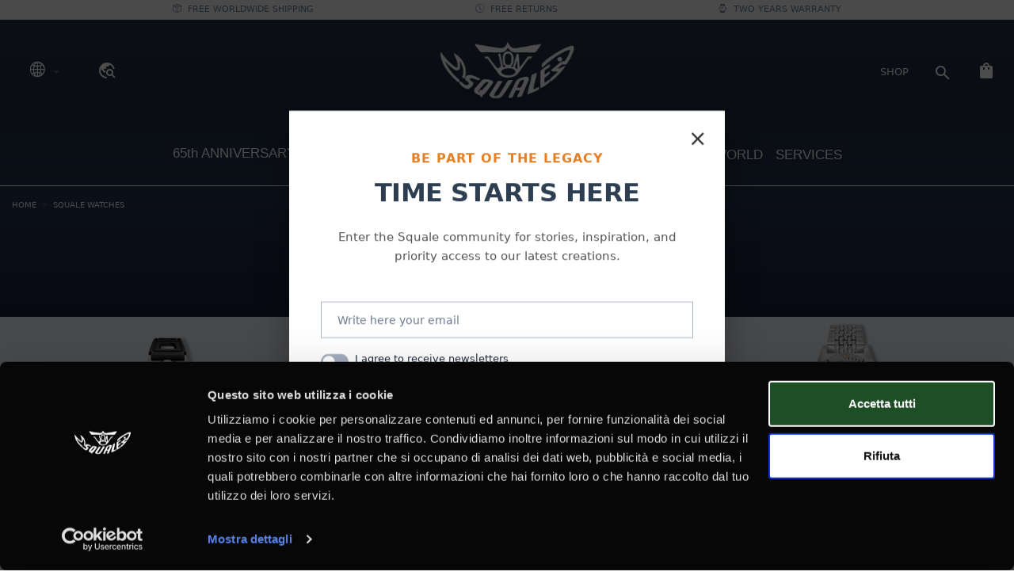

--- FILE ---
content_type: text/html; charset=utf-8
request_url: https://squale.ch/en/squale-200-wr
body_size: 47156
content:

<!DOCTYPE html>
<html ng-app="site" class="no-js" lang="en">

<head>
  
			<!-- TAG MANAGER CONVERSIONI -->
			<script>(function(w,d,s,l,i){w[l]=w[l]||[];w[l].push({'gtm.start':
			new Date().getTime(),event:'gtm.js'});var f=d.getElementsByTagName(s)[0],
			j=d.createElement(s),dl=l!='dataLayer'?'&l='+l:'';j.async=true;j.src=
			'https://www.googletagmanager.com/gtm.js?id='+i+dl;f.parentNode.insertBefore(j,f);
			})(window,document,'script','dataLayer','GTM-PZX3M3N3');</script>
		
  <!-- COOKIE PROFILAZIONE NON ACCETTATO -->
    
  <!--GTM SQUALE-->
  <script>(function(w,d,s,l,i){w[l]=w[l]||[];w[l].push({'gtm.start':new Date().getTime(),event:'gtm.js'});var f=d.getElementsByTagName(s)[0],j=d.createElement(s),dl=l!='dataLayer'?'&l='+l:'';j.async=true;j.src='https://www.gtm.squale.ch/gtm.js?id='+i+dl;f.parentNode.insertBefore(j,f);})(window,document,'script','dataLayer','GTM-PZX3M3N3');</script>
  <!--FINE GTM SQUALE-->

  
  
  <meta charset="utf-8">
  <meta http-equiv="X-UA-Compatible" content="IE=edge">
  <meta name="viewport" content="width=device-width, initial-scale=1, user-scalable=no">
  <meta name="description" content="" />

  
  <!--Gestisco quale immagine riportare-->
    <meta content="facebook-domain-verification" content="3701527276783749"/>  <!--meta per anteprima sito-->
  <!--qui scrivi il nome del sito-->
  <meta property="og:site_name" content="Squale SA">
  <!--qui inserisci il titolo-->
  <meta property="og:title" content="Squale Watches 200 W/R || Squale Official Website">
  <!--qui inserisci una descrizione-->
  <meta property="og:description" content="">
  <!--qui inserisci il percorso dell'immagine o logo http://nomesito.it/images/logo.png-->
  <meta property="og:image" content="//www.squale.ch/live/assets/media/site/logo--th.png">
  
  <title>Squale Watches 200 W/R || Squale Official Website</title>
  
  <link id="page_favicon" href="/favicon.png?v=2024061100" rel="icon" type="image/x-icon" />
	<link rel="apple-touch-icon" href="/favicon.png?v=2024061100">
	<link rel="apple-touch-icon" sizes="72x72" href="/favicon.png?v=2024061100">
	<link rel="apple-touch-icon" sizes="114x114" href="/favicon.png?v=2024061100">

  <link href="https://fonts.googleapis.com/css2?family=Work+Sans:ital,wght@0,100..900;1,100..900&display=swap" rel="stylesheet">
  <link type="text/css" rel="stylesheet" href="https://cdn.jsdelivr.net/npm/vanilla-datatables@latest/dist/vanilla-dataTables.min.css" />
  <link rel="stylesheet" href="https://cdn.jsdelivr.net/npm/bootstrap-icons@1.5.0/font/bootstrap-icons.css">
  <link rel="stylesheet" href="https://cdnjs.cloudflare.com/ajax/libs/simplePagination.js/1.6/simplePagination.min.css" integrity="sha512-m3x+GduGUoEMGB6dywpah/mAG3GafMmxmByGLqKfZFF8xr6THjjOcH0OWV1rLBFiZMotecZxWhRz0lVlVNl72w==" crossorigin="anonymous" referrerpolicy="no-referrer" />
  <link rel="stylesheet" href="https://cdnjs.cloudflare.com/ajax/libs/drift-zoom/1.3.1/drift-basic.min.css" integrity="sha512-us5Qz8z1MIzLykX5KtvnVAcomNfU28BC7wdaZS2QICFxgJo4QoLj6OXq/FeAl+qb+qyqsxilHoiMBgprdnKtlA==" crossorigin="anonymous" referrerpolicy="no-referrer" />
  <link rel="stylesheet" href="https://cdnjs.cloudflare.com/ajax/libs/lightgallery/2.4.0-beta.0/css/lightgallery.min.css" integrity="sha512-J3GvWzuXtDGv7Kmqhj1gbn/jM2i3G40XtSBcqGEQ7eLpP0izHygFgT0FMIVCWMVRZnz7u2rS6mhTtlQ3oJsr1A==" crossorigin="anonymous" referrerpolicy="no-referrer" />
  <link href="https://fonts.googleapis.com/css?family=Material+Icons|Material+Icons+Outlined|Material+Icons+Two+Tone|Material+Icons+Round|Material+Icons+Sharp" rel="stylesheet">
  <link rel="stylesheet" href="https://unpkg.com/leaflet/dist/leaflet.css" />

  <link rel="stylesheet" href="https://cdnjs.cloudflare.com/ajax/libs/font-awesome/7.0.1/css/all.min.css" integrity="sha512-2SwdPD6INVrV/lHTZbO2nodKhrnDdJK9/kg2XD1r9uGqPo1cUbujc+IYdlYdEErWNu69gVcYgdxlmVmzTWnetw==" crossorigin="anonymous" referrerpolicy="no-referrer" />

  <link rel="stylesheet" href="//squale.ch/live/app/structure/style/css/vendor.min.css">
  <link rel="stylesheet" href="//squale.ch/live/app/structure/style/css/main.min.css">


 


 
  <!-- TrustBox script -->
  <script type="text/javascript" src="//widget.trustpilot.com/bootstrap/v5/tp.widget.bootstrap.min.js" async></script>
  <!-- End TrustBox script -->
 
  <!--Klaviyo web tracking script-->
  <script async type='text/javascript' src='https://static.klaviyo.com/onsite/js/klaviyo.js?company_id=SJ6tTL'></script>

</head>
<body class="bg-history page page--squale-200-wr debug-off " style="" data-logged=false>

<!--GTM SQUALE-->
<noscript><iframe src="https://www.gtm.squale.ch/ns.html?id=GTM-PZX3M3N3" height="0" width="0" style="display:none;visibility:hidden"></iframe></noscript>
<!--FINE GTM SQUALE-->

<!-- Option 1: Bootstrap Bundle with Popper -->
<!-- <script src="https://cdn.jsdelivr.net/npm/bootstrap@5.0.1/dist/js/bootstrap.bundle.min.js" integrity="sha384-gtEjrD/SeCtmISkJkNUaaKMoLD0//ElJ19smozuHV6z3Iehds+3Ulb9Bn9Plx0x4" crossorigin="anonymous"></script> -->
<!-- <a id="btn-scroll-top" class="btn-scroll-top" href="#top" data-scroll><span class="btn-scroll-top-tooltip text-muted fs-sm me-2"></span><i class="btn-scroll-top-icon ci-arrow-up">   </i></a> -->
<div  id="loading" style="background: url('//www.squale.ch/live/assets/media/site/loading.gif') no-repeat center center rgb(27,37,55);position: fixed;top: 0;left: 0;height: 100%;width: 100%;z-index: 9999999;background-size: 150px;"></div><style>
    /*stile per aumentare ara attività sottomenu*/
    .horizontal-sub {
        background: linear-gradient(180deg, rgba(14, 35, 54, 1) 25%, rgba(14, 35, 54, 1) 48%, transparent 50%) !important;
        padding-bottom: 4rem !important;
    }
</style>

<style>
    /* CSS Custom minimo */
    .top-banner {
        transition: all 0.3s ease-in-out;
        overflow: hidden;
    }

    /* Animazione marquee per la scritta */
    .marquee-container {
        white-space: nowrap;
        overflow: hidden;
        position: relative;
    }

    .marquee-text {
        display: inline-block;
        animation: marquee 35s linear infinite;
    }

    @keyframes marquee {
        0% {
            transform: translateX(100vw);
        }

        100% {
            transform: translateX(-100%);
        }
    }

    /* Pausa animazione su hover */
    .marquee-container:hover .marquee-text {
        animation-play-state: paused;
    }

    .benefits-bar {
        background-color: #f8f9fa;
        transition: all 0.3s ease-in-out;
        overflow: hidden;
        border-bottom: 1px solid #dee2e6;
    }

    .navbar-slide-up {
        transform: translateY(-100%);
        max-height: 0;
        opacity: 0;
    }

    .benefit-item {
        font-size: 0.9rem;
    }

    /* Contenuto di esempio per testare lo scroll */
    .content-section {
        height: 150vh;
        background: linear-gradient(45deg, #f8f9fa, #e9ecef);
    }

    .main-navbar {
        background-color: #343a40 !important;
        position: sticky;
        top: 0;
        z-index: 1000;
    }
</style>

<!--BANNER SCORPI NUOVI MODELLI-->
<!--NAVBAR DA SCROLL-->
    <header id="scrollInv" class="bg-10 d-none" style="transition:0.5;">
                        <div class="container-fluid">
            <div class="row">
                <div class="col-4 my-auto">
                    <div class="row">
                        <div class="w-15 dropdown">
                            <button class="btn dropdown-toggle" type="button" data-bs-toggle="dropdown">
                                <span><i class="bi bi-globe2 fs-4 text-white"></i></span>
                            </button>
                            <ul class="dropdown-menu bg-10 border-0">
                                <li><a class="dropdown-item text-center text-white" href="https://squale.ch/it/squale-200-wr"><img width="20" src="//www.squale.ch/live//assets/media/site/flags/it.png">&nbsp&nbspITA</a> </li><li><a class="dropdown-item text-center text-white" href="https://squale.ch/en/squale-200-wr"><img width="20" src="//www.squale.ch/live//assets/media/site/flags/us.png">&nbsp&nbspENG</a> </li><li><a class="dropdown-item text-center text-white" href="https://squale.ch/fr/squale-200-wr"><img width="20" src="//www.squale.ch/live//assets/media/site/flags/fr.png">&nbsp&nbspFR</a> </li><li><a class="dropdown-item text-center text-white" href="https://squale.ch/de/squale-200-wr"><img width="20" src="//www.squale.ch/live//assets/media/site/flags/de.png">&nbsp&nbspDE</a> </li>                            </ul>
                        </div>
                         
                        <div class="me-auto w-25 dropdown">
                        <ul class="navbar-nav text-dark d-none d-lg-flex">
                 
                            <li class="nav-item my-auto ms-2">
                                <a class="btn px-0" data-bs-toggle="offcanvas" href="#offcanvasPaeseExample" role="button" aria-controls="offcanvasPaeseExample">
                                    <span class="material-icons text-white" data-toggle="popover" data-trigger="hover" data-content="Some content">
                                        travel_explore
                                    </span>
                                </a>
                            </li>
                    
                            </ul></div>                    </div>

                </div>
                <div class="col-4 text-center d-flex justify-content-center">
                    <a class="navbar-brand mx-0 mt-1" href="https://squale.ch/en/home"><img width="100" src="//www.squale.ch/live//assets/media/site/logo-bianco.png" alt=""></a>
                    <a class="navbar-brand mx-0 d-none" href="https://squale.ch/en/home"><img width="50" src="//www.squale.ch/live//assets/media/site/65logo.png" alt=""></a>
                </div>
                <div class="col-4 my-auto text-end">
                    <button class="navbar-toggler" type="button" data-bs-toggle="offcanvas" data-bs-target="#mobileMenuOffBothOptions" aria-controls="mobileMenuOffBothOptions">
                        <i class="bi bi-list text-white fs-4"></i>
                    </button>
                </div>
            </div>
        </div>
    </header>

<header id="topnavInv" class="fixed-top" style="transition:0.5;background:linear-gradient(180deg,rgba(0,0,0,0.3),rgba(0,0,0,0.3),transparent,transparent);">

    


    <!-- Benefits Bar (grigia) -->
    <div class="benefits-bar py-1 d-none d-md-block" id="benefitsBar">
        <div class="container-fluid">
            <div class="row justify-content-center">
                <div class="col-12">
                    <div class="d-flex justify-content-evenly align-items-center flex-wrap ">
                        <!-- Free Shipping -->
                        <div class="benefit-item d-flex align-items-center text-muted fs-sm">
                            <i class="bi bi-box-seam me-2"></i>
                            <span class="fw-medium text-uppercase">Free Worldwide shipping</span>
                        </div>

                        <!-- Free Returns -->
                        <div class="benefit-item d-flex align-items-center text-muted fs-sm">
                            <i class="bi bi-clock-history me-2"></i>
                            <span class="fw-medium text-uppercase">Free returns</span>
                        </div>

                        <!-- Two Years Warranty -->
                        <div class="benefit-item d-flex align-items-center text-muted fs-sm">
                            <i class="bi bi-watch me-2"></i>
                            <span class="fw-medium text-uppercase">Two years warranty</span>
                        </div>
                    </div>
                </div>
            </div>
        </div>
    </div>

    <!--EXTENDED REFUND BANNER-->
    
            

    <!--  LIVELLO 1 -->
    <nav class="navbar-expand-lg navbar-light sup">
        <div class="container-fluid">
            <div class="row">
                <!-- COL LINGUE -->
                <div class="col-4 my-auto d-flex">
                    <div class="w-25 dropdown">
                        <button class="btn dropdown-toggle" type="button" data-bs-toggle="dropdown">
                            <span><i class="bi bi-globe2 fs-4 text-white"></i></span>
                        </button>
                        <ul class="dropdown-menu bg-10 border-0">
                            <li><a class="dropdown-item text-center text-white" href="https://squale.ch/it/squale-200-wr"><img width="20" src="//www.squale.ch/live//assets/media/site/flags/it.png">&nbsp&nbspITA</a> </li><li><a class="dropdown-item text-center text-white" href="https://squale.ch/en/squale-200-wr"><img width="20" src="//www.squale.ch/live//assets/media/site/flags/us.png">&nbsp&nbspENG</a> </li><li><a class="dropdown-item text-center text-white" href="https://squale.ch/fr/squale-200-wr"><img width="20" src="//www.squale.ch/live//assets/media/site/flags/fr.png">&nbsp&nbspFR</a> </li><li><a class="dropdown-item text-center text-white" href="https://squale.ch/de/squale-200-wr"><img width="20" src="//www.squale.ch/live//assets/media/site/flags/de.png">&nbsp&nbspDE</a> </li>                        </ul>
                    </div>
                     
                        <ul class="navbar-nav text-dark d-none d-lg-flex">
                 
                            <li class="nav-item my-auto ms-2">
                                <a class="btn px-0" data-bs-toggle="offcanvas" href="#offcanvasPaeseExample" role="button" aria-controls="offcanvasPaeseExample">
                                    <span class="material-icons text-white" data-toggle="popover" data-trigger="hover" data-content="Some content">
                                        travel_explore
                                    </span>
                                </a>
                            </li>
                    
                            </ul>
                </div>
                <!-- LOGO -->
                <div class="col-4 text-center d-none d-lg-block mx-auto">
                    <a class="navbar-brand mx-0" href="https://squale.ch/en/home"><img width="250" src="//www.squale.ch/live//assets/media/site/logo-bianco.png" alt=""></a>
                    <a class="navbar-brand mx-0 d-none" href="https://squale.ch/en/home"><img width="125" src="//www.squale.ch/live//assets/media/site/65logo.png" alt=""></a>
                </div>
                <!-- LOGO MOBILE-->
                <div class="col-4 text-center d-flex justify-content-center d-lg-none">
                    <a class="navbar-brand mx-0" href="https://squale.ch/en/home"><img width="100" src="//www.squale.ch/live//assets/media/site/logo-bianco.png" alt=""></a>
                    <a class="navbar-brand mx-0 d-none" href="https://squale.ch/en/home"><img width="50" src="//www.squale.ch/live//assets/media/site/65logo.png" alt=""></a>
                </div>
                <!-- VOCI MENU 1 no da navigation chase ur watch, ricerca e carrello NON VOGLIONO PIU' DROP CART MA LINK DIRETTO -->
                <!-- HAM PER MENU MOBILE NON VISIBILE DA DESKTOP e attiva drop presente tra i due LIV -->
                <div class="col-4 my-auto">
                    <button class="border-0 navbar-toggler ms-auto d-block d-lg-none" type="button" data-bs-toggle="offcanvas" data-bs-target="#mobileMenuOffBothOptions" aria-controls="mobileMenuOffBothOptions">
                        <i class="bi bi-list text-white fs-4"></i>
                    </button>

                    <ul class="navbar-nav ms-auto text-dark d-none d-lg-flex justify-content-end">
                        <li class="nav-item  my-auto">
                            <a class="nav-link text-white text-uppercase" href="https://squale.ch/en/smart-search">SHOP</a>
                        </li>
                        <button class="btn bg-transparent text-white fs-4 mt-auto" type="submit" data-bs-toggle="modal" data-bs-target="#exampleModal">
                            <span class="my-auto material-icons">search</span>
                        </button>
                        <li class="nav-item">
                            
<a class="nav-link mb-1"   href="https://squale.ch/en/cart">
                                <span class="material-icons text-white">shopping_bag </span>                              
</a>

                         </li>
                    </ul>
                </div>
            </div>
        </div>
    </nav>

    <!--  LIVELLO 2 -->
    <nav class="second navbar-expand-lg navbar-light  d-none d-lg-block sub">

        <ul class="navbar-nav d-flex justify-content-center align-items-center gap-3">

            <li class="nav-item"><a style="" class="nav-link text-60 font-titolo fw-900 pointer-event size-17" href="https://squale.ch/en/65-anniversary" target="">65th ANNIVERSARY<img width='50' src='https://www.squale.ch/live/assets/media/site/65logo.png' alt=''> </a></li><li class="nav-item dropdown position-static">
									
									<a class="nav-link dropdown-toggle text-60 font-titolo fw-900 pointer-event size-17" href="#" id="navbarDropdown" role="button" data-bs-toggle="dropdown" aria-expanded="false" target=""> WATCHES</a>
									<ul role="button" aria-labelledby="navbarDropdown" class="dropdown-menu mt-0 w-100 shadow border-outline-success horizontal-sub text-center  my-auto "><li><a " class="dropdown-item text-60 font-titolo fw-900 pointer-event size-17" href="https://squale.ch/en/squale-1521" target=""><img width='50' class='d-block svg mx-auto' src='https://www.squale.ch/live/assets/media/upload/menu1521.png' alt=''> 1521</a></li><li><a " class="dropdown-item text-60 font-titolo fw-900 pointer-event size-17" href="https://squale.ch/en/squale-master" target=""><img width='50' class='d-block svg mx-auto' src='https://www.squale.ch/live/assets/media/upload/menuMaster.png' alt=''> MASTER</a></li><li><a " class="dropdown-item text-60 font-titolo fw-900 pointer-event size-17" href="https://squale.ch/en/squale-matic" target=""><img width='50' class='d-block svg mx-auto' src='https://www.squale.ch/live/assets/media/upload/menuMATIC.png' alt=''> MATIC</a></li><li><a " class="dropdown-item text-60 font-titolo fw-900 pointer-event size-17" href="https://squale.ch/en/squale-matic-s" target=""><img width='50' class='d-block svg mx-auto' src='https://www.squale.ch/live/assets/media/upload/Matic-S.png' alt=''> MATIC S</a></li><li><a " class="dropdown-item text-60 font-titolo fw-900 pointer-event size-17" href="https://squale.ch/en/2001collection" target=""><img width='50' class='d-block svg mx-auto' src='https://www.squale.ch/live/assets/media/upload/menu2001.png' alt=''> 2001</a></li><li><a " class="dropdown-item text-60 font-titolo fw-900 pointer-event size-17" href="https://squale.ch/en/squale-2002" target=""><img width='50' class='d-block svg mx-auto' src='https://www.squale.ch/live/assets/media/upload/menu2002.png' alt=''> 2002</a></li><li><a " class="dropdown-item text-60 font-titolo fw-900 pointer-event size-17" href="https://squale.ch/en/squale-sub-39" target=""><img width='50' class='d-block svg mx-auto' src='https://www.squale.ch/live/assets/media/upload/menuSUB39.png' alt=''> SUB-39</a></li><li><a " class="dropdown-item text-60 font-titolo fw-900 pointer-event size-17" href="https://squale.ch/en/supersquale" target=""><img width='50' class='d-block svg mx-auto' src='https://www.squale.ch/live/assets/media/upload/menuSS.png' alt=''> SUPER SQUALE</a></li><li><a " class="dropdown-item text-60 font-titolo fw-900 pointer-event size-17" href="https://squale.ch/en/squale-1545" target=""><img width='50' class='d-block svg mx-auto' src='https://www.squale.ch/live/assets/media/upload/menu1545.png' alt=''> 1545</a></li><li><a " class="dropdown-item text-60 font-titolo fw-900 pointer-event size-17" href="https://squale.ch/en/t-183" target=""><img width='50' class='d-block svg mx-auto' src='https://www.squale.ch/live/assets/media/upload/menuT183.png' alt=''> T-183</a></li><li><a " class="dropdown-item text-60 font-titolo fw-900 pointer-event size-17" href="https://squale.ch/en/squale-drass-collection" target=""><img width='50' class='d-block svg mx-auto' src='https://www.squale.ch/live/assets/media/upload/logo_drass.png' alt=''> DRASS</a></li><li><a " class="dropdown-item text-60 font-titolo fw-900 pointer-event size-17" href="https://squale.ch/en/squale-limited-editions" target=""><img width='50' class='d-block svg mx-auto' src='https://www.squale.ch/live/assets/media/upload/menuLIMITED.png' alt=''> LIMITED EDITION</a></li><li><a class="dropdown-item text-60 font-titolo fw-900 pointer-event size-17" href="https://squale.ch/en/squale-watches" target=""> <span class='btn border-1 border-white text-white'>ALL COLLECTIONS</span></a></li>
									</ul>
									
								</li><li class="nav-item dropdown position-static">
									
									<a class="nav-link dropdown-toggle text-60 font-titolo fw-900 pointer-event size-17" href="#" id="navbarDropdown" role="button" data-bs-toggle="dropdown" aria-expanded="false" target=""> ACCESSORIES</a>
									<ul role="button" aria-labelledby="navbarDropdown" class="dropdown-menu mt-0 w-100 shadow border-outline-success horizontal-sub text-center  my-auto "><li><a " class="dropdown-item text-60 font-titolo fw-900 pointer-event size-17" href="https://squale.ch/en/squale-stainless-steel-straps" target=""> STAINLESS STEEL</a></li><li><a " class="dropdown-item text-60 font-titolo fw-900 pointer-event size-17" href="https://squale.ch/en/squale-rubber-straps" target=""> RUBBER</a></li><li><a " class="dropdown-item text-60 font-titolo fw-900 pointer-event size-17" href="https://squale.ch/en/fabric-straps" target=""> FABRIC</a></li><li><a " class="dropdown-item text-60 font-titolo fw-900 pointer-event size-17" href="https://squale.ch/en/squale-leather-straps" target=""> LEATHER</a></li><li><a " class="dropdown-item text-60 font-titolo fw-900 pointer-event size-17" href="https://squale.ch/en/titanium-straps" target=""> TITANIUM</a></li><li><a " class="dropdown-item text-60 font-titolo fw-900 pointer-event size-17" href="https://squale.ch/en/all-straps" target=""> ALL STRAPS</a></li><li><a class="dropdown-item text-60 font-titolo fw-900 pointer-event size-17" href="https://squale.ch/en/squale-accessories" target=""> ALL ACCESSORIES</a></li>
									</ul>
									
								</li><li class="nav-item"><a style="" class="nav-link text-60 font-titolo fw-900 pointer-event size-17" href="https://squale.ch/en/squale-store-locator" target="">STORE LOCATOR </a></li><li class="nav-item dropdown position-static">
									
									<a class="nav-link dropdown-toggle text-60 font-titolo fw-900 pointer-event size-17" href="#" id="navbarDropdown" role="button" data-bs-toggle="dropdown" aria-expanded="false" target=""> SQUALE WORLD</a>
									<ul role="button" aria-labelledby="navbarDropdown" class="dropdown-menu mt-0 w-100 shadow border-outline-success horizontal-sub text-center  my-auto "><li><a " class="dropdown-item text-60 font-titolo fw-900 pointer-event size-17" href="https://squale.ch/en/squale-history" target=""> HISTORY</a></li><li><a " class="dropdown-item text-60 font-titolo fw-900 pointer-event size-17" href="https://squale.ch/en/squale-philosophy" target=""> PHILOSOPHY</a></li><li><a " class="dropdown-item text-60 font-titolo fw-900 pointer-event size-17" href="https://squale.ch/en/swiss-made" target=""> SWISS MADE</a></li><li><a " class="dropdown-item text-60 font-titolo fw-900 pointer-event size-17" href="https://squale.ch/en/squale-collaborations" target=""> COLLABORATIONS</a></li><li><a " class="dropdown-item text-60 font-titolo fw-900 pointer-event size-17" href="https://squale.ch/en/squale-museum" target=""> MUSEUM</a></li><li><a class="dropdown-item text-60 font-titolo fw-900 pointer-event size-17" href="https://squale.ch/en/vincenzo-ferri-ambassador" target=""> BRAND AMBASSADOR</a></li>
									</ul>
									
								</li><li class="nav-item dropdown position-static">
									
									<a class="nav-link dropdown-toggle text-60 font-titolo fw-900 pointer-event size-17" href="#" id="navbarDropdown" role="button" data-bs-toggle="dropdown" aria-expanded="false" target=""> SERVICES</a>
									<ul role="button" aria-labelledby="navbarDropdown" class="dropdown-menu mt-0 w-100 shadow border-outline-success horizontal-sub text-center  my-auto "><li><a " class="dropdown-item text-60 font-titolo fw-900 pointer-event size-17" href="https://squale.ch/en/customer-service" target=""> CONTACTS</a></li><li><a " class="dropdown-item text-60 font-titolo fw-900 pointer-event size-17" href="https://squale.ch/en/request-catalogue" target=""> DIGITAL CATALOG</a></li><li><a " class="dropdown-item text-60 font-titolo fw-900 pointer-event size-17" href="https://squale.ch/en/product-warranty" target=""> WARRANTY</a></li><li><a " class="dropdown-item text-60 font-titolo fw-900 pointer-event size-17" href="https://squale.ch/en/press-room" target=""> PRESS RELEASES</a></li><li><a class="dropdown-item text-60 font-titolo fw-900 pointer-event size-17" href="https://squale.ch/en/shop_customer_dashboard" target=""> MY SQUALE</a></li>
									</ul>
									
								</li>        </ul>


        <hr class="bg-white">
    </nav>

    <div class="container-fluid">
                    <div class="row">
                <div class="col-12 my-auto text-start py-3">
                    
<nav aria-label="breadcrumb">
			<ol class="breadcrumb breadcrumb-light flex-lg-nowrap justify-content-center justify-content-lg-start"><li class="breadcrumb-item text-nowrap text-uppercase " ><a class ="text-nowrap" href="https://squale.ch/en/home">home</a></li><li class="breadcrumb-item text-nowrap text-uppercase " ><a class ="text-nowrap" href="https://squale.ch/en/squale-watches">squale watches</a></li></ol>
</nav>

                </div>
            </div>
                <div class="row">
            <div class="col-12 py-3">
                <h1 class="text-center font-titolo fw-bold text-white">WATCHES 200 W/R</h1>            </div>
        </div>
    </div>

</header>
<div id="autoMargin"></div>

<!--  OFFCANVAS CARRELLO -->
 <div class="offcanvas offcanvas-end bg-30 w-sm-35 w-md-100 cart-w" tabindex="-1" id="offCart" aria-labelledby="offcanvasExampleLabel">
    <div class="offcanvas-header">
        <h5 class="offcanvas-title text-uppercase font-titolo" id="offcanvasExampleLabel">Your shopping cart</h5>
        <button type="button" class="btn-close text-reset" data-bs-dismiss="offcanvas" aria-label="Close"></button>
    </div>
    <div class="offcanvas-body">
        <div>
        
            
            <p class="fs-sm text-center text-dark"><i class="material-icons fs-4">shopping_cart</i> Cart empty</p>            </div>
            
       
    </div>
 </div><!-- Bootstrap Modal -->


<style>
    /* Basic styling for the modal */
    .cartModal-dialog {
        max-width: 600px !important;
    }


</style>

<div id="offCartPop" class="modal">
    <div class="modal-dialog cartModal-dialog modal-dialog-centered modal-dialog-scrollable">
        <div class="modal-content">
        <div class="modal-header">
            <h5 class="modal-title font-testo text-uppercase">Your shopping cart</h5>
            <button type="button" class="btn-close closeBtn" data-bs-dismiss="modal" aria-label="Close"></button>
        </div>
        <div class="modal-body">
        <p class="bg-10 text-white font-testo tex-center rounded-pill fs-sm text-center mb-0">SPEND ANOTHER<strong>&dollar; 251,00</strong>TO AVOID SHIPPING COSTS.</p>        <p class="fs-sm text-center text-dark"><i class="material-icons fs-4">shopping_cart</i> Cart empty</p>        </div>
        <div class="modal-footer d-flex justify-content-between">
            <button type="button" class="btn btn-primary closeBtn text-uppercase font-testo" data-bs-dismiss="modal">Continue Shopping</button>
            <a href="https://squale.ch/en/cart" type="button" class="btn bg-green-600 text-white text-uppercase font-testo">Go to checkout</a>
        </div>
        </div>
    </div>
</div>
<!--  OFFCANVAS MENU MOBILE -->
<div class="offcanvas offcanvas-start bg-30" data-bs-scroll="true" tabindex="-1" id="mobileMenuOffBothOptions" aria-labelledby="mobileMenuOffBothOptionsLabel">
    <div class="offcanvas-header">
        <a class="navbar-brand" href="https://squale.ch/en/home"><img width="80" src="//www.squale.ch/live//assets/media/site/logo.png" alt=""></a>
        <a class="navbar-brand" href="https://squale.ch/en/home"><img width="50" src="//www.squale.ch/live//assets/media/site/65logoblu.png" alt=""></a>
        <button type="button" class="btn-close text-reset" data-bs-dismiss="offcanvas" aria-label="Close"></button>
    </div>
    <div class="offcanvas-body">
           <ul class="navbar-nav">
                <li class="nav-item"><a style="" class="nav-link font-titolo fs-6" href="https://squale.ch/en/65-anniversary" target="">65th ANNIVERSARY<img width='50' src='https://www.squale.ch/live/assets/media/site/65logoblu.png' alt=''> </a></li><li class="nav-item dropdown">
									<div class="btn-group dropend">
									<a class="nav-link dropdown-toggle font-titolo fs-6" href="#" id="navbarDropdown" role="button" data-bs-toggle="dropdown" aria-expanded="false" target=""> WATCHES</a>
									<ul role="button" aria-labelledby="navbarDropdown" class="dropdown-menu bg-30-darker "><li><a " class="dropdown-item text-dark font-titolo fs-6" href="https://squale.ch/en/squale-1521" target=""> 1521</a></li><li><a " class="dropdown-item text-dark font-titolo fs-6" href="https://squale.ch/en/squale-master" target=""> MASTER</a></li><li><a " class="dropdown-item text-dark font-titolo fs-6" href="https://squale.ch/en/squale-matic" target=""> MATIC</a></li><li><a " class="dropdown-item text-dark font-titolo fs-6" href="https://squale.ch/en/squale-matic-s" target=""> MATIC S</a></li><li><a " class="dropdown-item text-dark font-titolo fs-6" href="https://squale.ch/en/2001collection" target=""> 2001</a></li><li><a " class="dropdown-item text-dark font-titolo fs-6" href="https://squale.ch/en/squale-2002" target=""> 2002</a></li><li><a " class="dropdown-item text-dark font-titolo fs-6" href="https://squale.ch/en/squale-sub-39" target=""> SUB-39</a></li><li><a " class="dropdown-item text-dark font-titolo fs-6" href="https://squale.ch/en/supersquale" target=""> SUPER SQUALE</a></li><li><a " class="dropdown-item text-dark font-titolo fs-6" href="https://squale.ch/en/squale-1545" target=""> 1545</a></li><li><a " class="dropdown-item text-dark font-titolo fs-6" href="https://squale.ch/en/t-183" target=""> T-183</a></li><li><a " class="dropdown-item text-dark font-titolo fs-6" href="https://squale.ch/en/squale-drass-collection" target=""> DRASS</a></li><li><a " class="dropdown-item text-dark font-titolo fs-6" href="https://squale.ch/en/squale-limited-editions" target=""> LIMITED EDITION</a></li><li><a class="dropdown-item text-dark font-titolo fs-6" href="https://squale.ch/en/squale-watches" target=""> ALL WATCHES</a></li>
									</ul>
									</div>
								</li><li class="nav-item dropdown">
									<div class="btn-group dropend">
									<a class="nav-link dropdown-toggle font-titolo fs-6" href="#" id="navbarDropdown" role="button" data-bs-toggle="dropdown" aria-expanded="false" target=""> ACCESSORIES</a>
									<ul role="button" aria-labelledby="navbarDropdown" class="dropdown-menu bg-30-darker "><li><a " class="dropdown-item text-dark font-titolo fs-6" href="https://squale.ch/en/squale-stainless-steel-straps" target=""> STAINLESS STEEL</a></li><li><a " class="dropdown-item text-dark font-titolo fs-6" href="https://squale.ch/en/squale-rubber-straps" target=""> RUBBER</a></li><li><a " class="dropdown-item text-dark font-titolo fs-6" href="https://squale.ch/en/fabric-straps" target=""> FABRIC</a></li><li><a " class="dropdown-item text-dark font-titolo fs-6" href="https://squale.ch/en/squale-leather-straps" target=""> LEATHER</a></li><li><a " class="dropdown-item text-dark font-titolo fs-6" href="https://squale.ch/en/titanium-straps" target=""> TITANIUM</a></li><li><a " class="dropdown-item text-dark font-titolo fs-6" href="https://squale.ch/en/squale-accessories" target=""> TRAVEL CASES</a></li><li><a class="dropdown-item text-dark font-titolo fs-6" href="https://squale.ch/en/squale-straps" target=""> ALL ACCESSORIES</a></li>
									</ul>
									</div>
								</li><li class="nav-item"><a style="" class="nav-link font-titolo fs-6" href="https://squale.ch/en/squale-store-locator" target="">STORE LOCATOR </a></li><li class="nav-item dropdown">
									<div class="btn-group dropend">
									<a class="nav-link dropdown-toggle font-titolo fs-6" href="#" id="navbarDropdown" role="button" data-bs-toggle="dropdown" aria-expanded="false" target=""> SQUALE WORLD</a>
									<ul role="button" aria-labelledby="navbarDropdown" class="dropdown-menu bg-30-darker "><li><a " class="dropdown-item text-dark font-titolo fs-6" href="https://squale.ch/en/squale-history" target=""> HISTORY</a></li><li><a " class="dropdown-item text-dark font-titolo fs-6" href="https://squale.ch/en/squale-philosophy" target=""> PHILOSOPHY</a></li><li><a " class="dropdown-item text-dark font-titolo fs-6" href="https://squale.ch/en/swiss-made" target=""> SWISS MADE</a></li><li><a " class="dropdown-item text-dark font-titolo fs-6" href="https://squale.ch/en/squale-collaborations" target=""> COLLABORATIONS</a></li><li><a " class="dropdown-item text-dark font-titolo fs-6" href="https://squale.ch/en/squale-museum" target=""> MUSEUM</a></li><li><a class="dropdown-item text-dark font-titolo fs-6" href="https://squale.ch/en/vincenzo-ferri-ambassador" target=""> BRAND AMBASSADOR</a></li>
									</ul>
									</div>
								</li><li class="nav-item dropdown">
									<div class="btn-group dropend">
									<a class="nav-link dropdown-toggle font-titolo fs-6" href="#" id="navbarDropdown" role="button" data-bs-toggle="dropdown" aria-expanded="false" target=""> SERVICES</a>
									<ul role="button" aria-labelledby="navbarDropdown" class="dropdown-menu bg-30-darker "><li><a " class="dropdown-item text-dark font-titolo fs-6" href="https://squale.ch/en/customer-service" target=""> CONTACTS</a></li><li><a " class="dropdown-item text-dark font-titolo fs-6" href="https://squale.ch/en/digital-catalogue" target=""> DIGITAL CATALOG</a></li><li><a " class="dropdown-item text-dark font-titolo fs-6" href="https://squale.ch/en/product-warranty" target=""> WARRANTY</a></li><li><a " class="dropdown-item text-dark font-titolo fs-6" href="https://squale.ch/en/press-room" target=""> PRESS RELEASES</a></li><li><a class="dropdown-item text-dark font-titolo fs-6" href="https://squale.ch/en/shop_customer_dashboard" target=""> MY SQUALE</a></li>
									</ul>
									</div>
								</li>                                <li class="nav-item  my-auto">
                    <a class="nav-link fs-6 text-uppercase mb-3" href="https://squale.ch/en/squale-museum">SQUALE MUSEUM</a>
                </li>
                                <li class="nav-item  my-auto">
                    <a class="nav-link fs-6 text-uppercase mb-3" href="https://squale.ch/en/smart-search">SHOP</a>
                </li>
                </ul>
            <ul class="navbar-nav d-flex flex-row">
                <li class="nav-item">
                    <a class="nav-link" href="https://squale.ch/en/cart">
                                                <i class="bi bi-bag fs-4"></i>
                    </a>
                </li>
                <button class="btn bg-transparent fs-4 mx-auto p-0" type="submit" data-bs-toggle="modal" data-bs-target="#exampleModal">
                    <span class="my-auto material-icons">search</span>
                </button>
                                <li class="nav-item my-auto">
                            <a class="btn px-0" data-bs-toggle="offcanvas" href="#offcanvasPaeseExample" role="button" aria-controls="offcanvasPaeseExample">
                                <span class="material-icons text-10" data-toggle="popover" data-trigger="hover" data-content="Some content">
                                    travel_explore
                                </span>
                            </a>
                </li>
                                    
           </ul>
    </div>
 </div>  <div class="offcanvas offcanvas-start  w-lg-50 h-100" style="background-color: rgba(37, 71, 106, 0.97);" tabindex="-1" id="offcanvasPaeseExample" aria-labelledby="offcanvasPaeseExampleLabel">
    <div class="offcanvas-header border-bottom">
      <h5 id="offcanvasTopLabel"></h5>

      <img class="mx-auto d-block" style="max-height:4rem;" src="//www.squale.ch/live//assets/media/site/logo-bianco.png" alt="">
    </div>
    <div class="offcanvas-body">
      <div class="container-fluid">
        <div class="row">
          <div class="col-12 mb-4">
            <h4 class="text-center text-white fw-bold mb-0">Choose the country you are browsing from</h4>
          </div>
          <div class="col-12">
            <div class="accordion" id="accordionExample">
              <div class="accordion-item border-0" style="border-bottom:1px solid black !important;">
                
                        
                          <h2 class="my-auto accordion-header  fw-bold" id="headingOne">
                              <button class="accordion-button text-white border-bottom rounded-0 fs-2 collapsed" type="button" data-bs-toggle="collapse" data-bs-target="#collapseOne" aria-expanded="true" aria-controls="collapseOne">
                                Europe
                              </button>
                          </h2>
                          <div id="collapseOne" class="accordion-collapse collapse " aria-labelledby="headingOne" data-bs-parent="#accordionExample">
                          <div class="accordion-body border-bottom rounded-0">
                          <div class="row "><div class="col-12 col-md-4 overflow-hidden mb-1 h-100">
                            <p class="bg-10 p-1 me-2 mb-0 rounded-1 text-center "><a href="https://squale.ch/en/imposto-paese&id_country=TDQybDIvZER2L01UVWhiUmtaRzhYUT09&id_pagina=MkJpOXJybE1KVlBRWkZMLzdVeU8rdz09" class="text-white mb-0 h5 nav-multi-col__link size-10">Albania</a></p>
                            </div><div class="col-12 col-md-4 overflow-hidden mb-1 h-100">
                            <p class="bg-10 p-1 me-2 mb-0 rounded-1 text-center "><a href="https://squale.ch/en/imposto-paese&id_country=VW9RdjQvZU9Ed2ZCMUR1LzhFK2dpdz09&id_pagina=MkJpOXJybE1KVlBRWkZMLzdVeU8rdz09" class="text-white mb-0 h5 nav-multi-col__link size-10">Andorra</a></p>
                            </div><div class="col-12 col-md-4 overflow-hidden mb-1 h-100">
                            <p class="bg-10 p-1 me-2 mb-0 rounded-1 text-center "><a href="https://squale.ch/en/imposto-paese&id_country=eTJiZndDWTFkYnN0dmZoa0Z4MTZnUT09&id_pagina=MkJpOXJybE1KVlBRWkZMLzdVeU8rdz09" class="text-white mb-0 h5 nav-multi-col__link size-10">Austria</a></p>
                            </div><div class="col-12 col-md-4 overflow-hidden mb-1 h-100">
                            <p class="bg-10 p-1 me-2 mb-0 rounded-1 text-center "><a href="https://squale.ch/en/imposto-paese&id_country=b1Uvb25rWTVYVnNWa3VkUVc5VXkvZz09&id_pagina=MkJpOXJybE1KVlBRWkZMLzdVeU8rdz09" class="text-white mb-0 h5 nav-multi-col__link size-10">Belarus</a></p>
                            </div><div class="col-12 col-md-4 overflow-hidden mb-1 h-100">
                            <p class="bg-10 p-1 me-2 mb-0 rounded-1 text-center "><a href="https://squale.ch/en/imposto-paese&id_country=RGx4NEszRGhSa0pnYUY3b045bHUwQT09&id_pagina=MkJpOXJybE1KVlBRWkZMLzdVeU8rdz09" class="text-white mb-0 h5 nav-multi-col__link size-10">Belgium</a></p>
                            </div><div class="col-12 col-md-4 overflow-hidden mb-1 h-100">
                            <p class="bg-10 p-1 me-2 mb-0 rounded-1 text-center "><a href="https://squale.ch/en/imposto-paese&id_country=VUtmR3N3YzVuWmhPdC96V2xCTHdPdz09&id_pagina=MkJpOXJybE1KVlBRWkZMLzdVeU8rdz09" class="text-white mb-0 h5 nav-multi-col__link size-10">Bosnia and Herzegovina</a></p>
                            </div><div class="col-12 col-md-4 overflow-hidden mb-1 h-100">
                            <p class="bg-10 p-1 me-2 mb-0 rounded-1 text-center "><a href="https://squale.ch/en/imposto-paese&id_country=ekFHRjVEUEtvOXBLckdXT25rY2h4QT09&id_pagina=MkJpOXJybE1KVlBRWkZMLzdVeU8rdz09" class="text-white mb-0 h5 nav-multi-col__link size-10">Bulgaria</a></p>
                            </div><div class="col-12 col-md-4 overflow-hidden mb-1 h-100">
                            <p class="bg-10 p-1 me-2 mb-0 rounded-1 text-center "><a href="https://squale.ch/en/imposto-paese&id_country=N0FKRzJNVmltSisyR1B0RkFvVnloQT09&id_pagina=MkJpOXJybE1KVlBRWkZMLzdVeU8rdz09" class="text-white mb-0 h5 nav-multi-col__link size-10">Croatia</a></p>
                            </div><div class="col-12 col-md-4 overflow-hidden mb-1 h-100">
                            <p class="bg-10 p-1 me-2 mb-0 rounded-1 text-center "><a href="https://squale.ch/en/imposto-paese&id_country=dCtzR0dpZWJEdk5rWkxEYitVMnRkUT09&id_pagina=MkJpOXJybE1KVlBRWkZMLzdVeU8rdz09" class="text-white mb-0 h5 nav-multi-col__link size-10">Cyprus</a></p>
                            </div><div class="col-12 col-md-4 overflow-hidden mb-1 h-100">
                            <p class="bg-10 p-1 me-2 mb-0 rounded-1 text-center "><a href="https://squale.ch/en/imposto-paese&id_country=cUROR2JrM2FMc1hHZUlrZ3cwdy9YUT09&id_pagina=MkJpOXJybE1KVlBRWkZMLzdVeU8rdz09" class="text-white mb-0 h5 nav-multi-col__link size-10">Czech Republic</a></p>
                            </div><div class="col-12 col-md-4 overflow-hidden mb-1 h-100">
                            <p class="bg-10 p-1 me-2 mb-0 rounded-1 text-center "><a href="https://squale.ch/en/imposto-paese&id_country=WE9CbG5PVkxrRkxWakZzKytwWnBNUT09&id_pagina=MkJpOXJybE1KVlBRWkZMLzdVeU8rdz09" class="text-white mb-0 h5 nav-multi-col__link size-10">Denmark</a></p>
                            </div><div class="col-12 col-md-4 overflow-hidden mb-1 h-100">
                            <p class="bg-10 p-1 me-2 mb-0 rounded-1 text-center "><a href="https://squale.ch/en/imposto-paese&id_country=d01taXB2a01uTVpyNUppTzE0WitEdz09&id_pagina=MkJpOXJybE1KVlBRWkZMLzdVeU8rdz09" class="text-white mb-0 h5 nav-multi-col__link size-10">Estonia</a></p>
                            </div><div class="col-12 col-md-4 overflow-hidden mb-1 h-100">
                            <p class="bg-10 p-1 me-2 mb-0 rounded-1 text-center "><a href="https://squale.ch/en/imposto-paese&id_country=YVkxd1p0YmFBK1JRQlpTT3pabjhGQT09&id_pagina=MkJpOXJybE1KVlBRWkZMLzdVeU8rdz09" class="text-white mb-0 h5 nav-multi-col__link size-10">Finland</a></p>
                            </div><div class="col-12 col-md-4 overflow-hidden mb-1 h-100">
                            <p class="bg-10 p-1 me-2 mb-0 rounded-1 text-center "><a href="https://squale.ch/en/imposto-paese&id_country=ZmIwaW9zWjJZdHd6WkR3blQ0QWdJUT09&id_pagina=MkJpOXJybE1KVlBRWkZMLzdVeU8rdz09" class="text-white mb-0 h5 nav-multi-col__link size-10">France</a></p>
                            </div><div class="col-12 col-md-4 overflow-hidden mb-1 h-100">
                            <p class="bg-10 p-1 me-2 mb-0 rounded-1 text-center "><a href="https://squale.ch/en/imposto-paese&id_country=YTJhTmZmMUZ1RklDazBjclNSNW9EUT09&id_pagina=MkJpOXJybE1KVlBRWkZMLzdVeU8rdz09" class="text-white mb-0 h5 nav-multi-col__link size-10">Georgia</a></p>
                            </div><div class="col-12 col-md-4 overflow-hidden mb-1 h-100">
                            <p class="bg-10 p-1 me-2 mb-0 rounded-1 text-center "><a href="https://squale.ch/en/imposto-paese&id_country=ZlpzcTZMUVZ0a2FSWnFuZ2w4eXhUQT09&id_pagina=MkJpOXJybE1KVlBRWkZMLzdVeU8rdz09" class="text-white mb-0 h5 nav-multi-col__link size-10">Germany</a></p>
                            </div><div class="col-12 col-md-4 overflow-hidden mb-1 h-100">
                            <p class="bg-10 p-1 me-2 mb-0 rounded-1 text-center "><a href="https://squale.ch/en/imposto-paese&id_country=U3NTeWdWa3FYcnJLbEx3RVE5WkRjUT09&id_pagina=MkJpOXJybE1KVlBRWkZMLzdVeU8rdz09" class="text-white mb-0 h5 nav-multi-col__link size-10">Greece</a></p>
                            </div><div class="col-12 col-md-4 overflow-hidden mb-1 h-100">
                            <p class="bg-10 p-1 me-2 mb-0 rounded-1 text-center "><a href="https://squale.ch/en/imposto-paese&id_country=R3B3eUxRV0wvcElTTkxHYWpudldJUT09&id_pagina=MkJpOXJybE1KVlBRWkZMLzdVeU8rdz09" class="text-white mb-0 h5 nav-multi-col__link size-10">Guernsey</a></p>
                            </div><div class="col-12 col-md-4 overflow-hidden mb-1 h-100">
                            <p class="bg-10 p-1 me-2 mb-0 rounded-1 text-center "><a href="https://squale.ch/en/imposto-paese&id_country=bTNibko0YnQ3RnZqdXJHaVdiWEdlUT09&id_pagina=MkJpOXJybE1KVlBRWkZMLzdVeU8rdz09" class="text-white mb-0 h5 nav-multi-col__link size-10">Holy See (Vatican City State)</a></p>
                            </div><div class="col-12 col-md-4 overflow-hidden mb-1 h-100">
                            <p class="bg-10 p-1 me-2 mb-0 rounded-1 text-center "><a href="https://squale.ch/en/imposto-paese&id_country=RHNISko0MXJBRlFCR1E0K2tyZEdjUT09&id_pagina=MkJpOXJybE1KVlBRWkZMLzdVeU8rdz09" class="text-white mb-0 h5 nav-multi-col__link size-10">Hungary</a></p>
                            </div><div class="col-12 col-md-4 overflow-hidden mb-1 h-100">
                            <p class="bg-10 p-1 me-2 mb-0 rounded-1 text-center "><a href="https://squale.ch/en/imposto-paese&id_country=L1RRKytiTWgxaDF2VEN3TktOQ240dz09&id_pagina=MkJpOXJybE1KVlBRWkZMLzdVeU8rdz09" class="text-white mb-0 h5 nav-multi-col__link size-10">Iceland</a></p>
                            </div><div class="col-12 col-md-4 overflow-hidden mb-1 h-100">
                            <p class="bg-10 p-1 me-2 mb-0 rounded-1 text-center "><a href="https://squale.ch/en/imposto-paese&id_country=aGg1MEJ4MCtYKzU1WDVvV0RuYnhIQT09&id_pagina=MkJpOXJybE1KVlBRWkZMLzdVeU8rdz09" class="text-white mb-0 h5 nav-multi-col__link size-10">Ireland</a></p>
                            </div><div class="col-12 col-md-4 overflow-hidden mb-1 h-100">
                            <p class="bg-10 p-1 me-2 mb-0 rounded-1 text-center "><a href="https://squale.ch/en/imposto-paese&id_country=bkJ6U2V1MVNGcTVyUVlTT281WEJvUT09&id_pagina=MkJpOXJybE1KVlBRWkZMLzdVeU8rdz09" class="text-white mb-0 h5 nav-multi-col__link size-10">Italy</a></p>
                            </div><div class="col-12 col-md-4 overflow-hidden mb-1 h-100">
                            <p class="bg-10 p-1 me-2 mb-0 rounded-1 text-center "><a href="https://squale.ch/en/imposto-paese&id_country=R1JnYVpyYm85TnpzZEY1cFRmcFhGUT09&id_pagina=MkJpOXJybE1KVlBRWkZMLzdVeU8rdz09" class="text-white mb-0 h5 nav-multi-col__link size-10">Latvia</a></p>
                            </div><div class="col-12 col-md-4 overflow-hidden mb-1 h-100">
                            <p class="bg-10 p-1 me-2 mb-0 rounded-1 text-center "><a href="https://squale.ch/en/imposto-paese&id_country=OG9PR2Q1M2RZeFR1eFd3UzBIenFqdz09&id_pagina=MkJpOXJybE1KVlBRWkZMLzdVeU8rdz09" class="text-white mb-0 h5 nav-multi-col__link size-10">Liechtenstein</a></p>
                            </div><div class="col-12 col-md-4 overflow-hidden mb-1 h-100">
                            <p class="bg-10 p-1 me-2 mb-0 rounded-1 text-center "><a href="https://squale.ch/en/imposto-paese&id_country=V2U5ZXdUYmIraUx2Z2FqaG5mVmdUdz09&id_pagina=MkJpOXJybE1KVlBRWkZMLzdVeU8rdz09" class="text-white mb-0 h5 nav-multi-col__link size-10">Lithuania</a></p>
                            </div><div class="col-12 col-md-4 overflow-hidden mb-1 h-100">
                            <p class="bg-10 p-1 me-2 mb-0 rounded-1 text-center "><a href="https://squale.ch/en/imposto-paese&id_country=eGNpZkluV2hKZCs3TExwWE9vV0FPZz09&id_pagina=MkJpOXJybE1KVlBRWkZMLzdVeU8rdz09" class="text-white mb-0 h5 nav-multi-col__link size-10">Luxembourg</a></p>
                            </div><div class="col-12 col-md-4 overflow-hidden mb-1 h-100">
                            <p class="bg-10 p-1 me-2 mb-0 rounded-1 text-center "><a href="https://squale.ch/en/imposto-paese&id_country=TXY2WUxUVExOU0E4Nlg3MzBEdy9XUT09&id_pagina=MkJpOXJybE1KVlBRWkZMLzdVeU8rdz09" class="text-white mb-0 h5 nav-multi-col__link size-10">Macedonia</a></p>
                            </div><div class="col-12 col-md-4 overflow-hidden mb-1 h-100">
                            <p class="bg-10 p-1 me-2 mb-0 rounded-1 text-center "><a href="https://squale.ch/en/imposto-paese&id_country=UWlJN0JhWGpOcnkwbUlQWUtjUUx5UT09&id_pagina=MkJpOXJybE1KVlBRWkZMLzdVeU8rdz09" class="text-white mb-0 h5 nav-multi-col__link size-10">Malta</a></p>
                            </div><div class="col-12 col-md-4 overflow-hidden mb-1 h-100">
                            <p class="bg-10 p-1 me-2 mb-0 rounded-1 text-center "><a href="https://squale.ch/en/imposto-paese&id_country=RnRNVUp2ZWhLOXNJSmhnS2tsenZ2QT09&id_pagina=MkJpOXJybE1KVlBRWkZMLzdVeU8rdz09" class="text-white mb-0 h5 nav-multi-col__link size-10">Moldova</a></p>
                            </div><div class="col-12 col-md-4 overflow-hidden mb-1 h-100">
                            <p class="bg-10 p-1 me-2 mb-0 rounded-1 text-center "><a href="https://squale.ch/en/imposto-paese&id_country=amFCVnYyWGhkb3RSSlpqc0FxOXlsZz09&id_pagina=MkJpOXJybE1KVlBRWkZMLzdVeU8rdz09" class="text-white mb-0 h5 nav-multi-col__link size-10">Monaco</a></p>
                            </div><div class="col-12 col-md-4 overflow-hidden mb-1 h-100">
                            <p class="bg-10 p-1 me-2 mb-0 rounded-1 text-center "><a href="https://squale.ch/en/imposto-paese&id_country=OVZVOGFBbG1xdTFVRUtvSnBRVW1sZz09&id_pagina=MkJpOXJybE1KVlBRWkZMLzdVeU8rdz09" class="text-white mb-0 h5 nav-multi-col__link size-10">Montenegro</a></p>
                            </div><div class="col-12 col-md-4 overflow-hidden mb-1 h-100">
                            <p class="bg-10 p-1 me-2 mb-0 rounded-1 text-center "><a href="https://squale.ch/en/imposto-paese&id_country=cHA4akREbjY5cWNZK25oMFVteG1mUT09&id_pagina=MkJpOXJybE1KVlBRWkZMLzdVeU8rdz09" class="text-white mb-0 h5 nav-multi-col__link size-10">Netherlands</a></p>
                            </div><div class="col-12 col-md-4 overflow-hidden mb-1 h-100">
                            <p class="bg-10 p-1 me-2 mb-0 rounded-1 text-center "><a href="https://squale.ch/en/imposto-paese&id_country=NDJMOHpEd1pUU1gxRWpiZkNMSDVSUT09&id_pagina=MkJpOXJybE1KVlBRWkZMLzdVeU8rdz09" class="text-white mb-0 h5 nav-multi-col__link size-10">Norway</a></p>
                            </div><div class="col-12 col-md-4 overflow-hidden mb-1 h-100">
                            <p class="bg-10 p-1 me-2 mb-0 rounded-1 text-center "><a href="https://squale.ch/en/imposto-paese&id_country=akUybC9DVTUxQ3p0ZjZKa1dmWVZ4UT09&id_pagina=MkJpOXJybE1KVlBRWkZMLzdVeU8rdz09" class="text-white mb-0 h5 nav-multi-col__link size-10">Poland</a></p>
                            </div><div class="col-12 col-md-4 overflow-hidden mb-1 h-100">
                            <p class="bg-10 p-1 me-2 mb-0 rounded-1 text-center "><a href="https://squale.ch/en/imposto-paese&id_country=ZnNuSExzWGMwc1Y5V2lXUnpXRjNDQT09&id_pagina=MkJpOXJybE1KVlBRWkZMLzdVeU8rdz09" class="text-white mb-0 h5 nav-multi-col__link size-10">Portugal</a></p>
                            </div><div class="col-12 col-md-4 overflow-hidden mb-1 h-100">
                            <p class="bg-10 p-1 me-2 mb-0 rounded-1 text-center "><a href="https://squale.ch/en/imposto-paese&id_country=UmlJa2c2Q3JrM0lyNkxPNS9MZGl5UT09&id_pagina=MkJpOXJybE1KVlBRWkZMLzdVeU8rdz09" class="text-white mb-0 h5 nav-multi-col__link size-10">Romania</a></p>
                            </div><div class="col-12 col-md-4 overflow-hidden mb-1 h-100">
                            <p class="bg-10 p-1 me-2 mb-0 rounded-1 text-center "><a href="https://squale.ch/en/imposto-paese&id_country=TC9CdmMyWVlKdnlxMHRQZ2hrOHh6QT09&id_pagina=MkJpOXJybE1KVlBRWkZMLzdVeU8rdz09" class="text-white mb-0 h5 nav-multi-col__link size-10">Russian Federation</a></p>
                            </div><div class="col-12 col-md-4 overflow-hidden mb-1 h-100">
                            <p class="bg-10 p-1 me-2 mb-0 rounded-1 text-center "><a href="https://squale.ch/en/imposto-paese&id_country=SGVTc1dxWEp6TTN6cUVuand3aWZPdz09&id_pagina=MkJpOXJybE1KVlBRWkZMLzdVeU8rdz09" class="text-white mb-0 h5 nav-multi-col__link size-10">San Marino</a></p>
                            </div><div class="col-12 col-md-4 overflow-hidden mb-1 h-100">
                            <p class="bg-10 p-1 me-2 mb-0 rounded-1 text-center "><a href="https://squale.ch/en/imposto-paese&id_country=Mk5jZHljRDlEaXZpNHo4bWR0Zzk1UT09&id_pagina=MkJpOXJybE1KVlBRWkZMLzdVeU8rdz09" class="text-white mb-0 h5 nav-multi-col__link size-10">Serbia</a></p>
                            </div><div class="col-12 col-md-4 overflow-hidden mb-1 h-100">
                            <p class="bg-10 p-1 me-2 mb-0 rounded-1 text-center "><a href="https://squale.ch/en/imposto-paese&id_country=Z3dncklnWFUyMTFNT0NNVXhFNkZFdz09&id_pagina=MkJpOXJybE1KVlBRWkZMLzdVeU8rdz09" class="text-white mb-0 h5 nav-multi-col__link size-10">Slovakia</a></p>
                            </div><div class="col-12 col-md-4 overflow-hidden mb-1 h-100">
                            <p class="bg-10 p-1 me-2 mb-0 rounded-1 text-center "><a href="https://squale.ch/en/imposto-paese&id_country=cEc3cWtCTVFVakhLdlUrRnNGbWtFZz09&id_pagina=MkJpOXJybE1KVlBRWkZMLzdVeU8rdz09" class="text-white mb-0 h5 nav-multi-col__link size-10">Slovenia</a></p>
                            </div><div class="col-12 col-md-4 overflow-hidden mb-1 h-100">
                            <p class="bg-10 p-1 me-2 mb-0 rounded-1 text-center "><a href="https://squale.ch/en/imposto-paese&id_country=WktHVnVpY0FlZ25oMlhyNjlSOWZMUT09&id_pagina=MkJpOXJybE1KVlBRWkZMLzdVeU8rdz09" class="text-white mb-0 h5 nav-multi-col__link size-10">Spain</a></p>
                            </div><div class="col-12 col-md-4 overflow-hidden mb-1 h-100">
                            <p class="bg-10 p-1 me-2 mb-0 rounded-1 text-center "><a href="https://squale.ch/en/imposto-paese&id_country=ajdaRnRYME05ZXdXVmxrWU9MVDdodz09&id_pagina=MkJpOXJybE1KVlBRWkZMLzdVeU8rdz09" class="text-white mb-0 h5 nav-multi-col__link size-10">Svalbard and Jan Mayen</a></p>
                            </div><div class="col-12 col-md-4 overflow-hidden mb-1 h-100">
                            <p class="bg-10 p-1 me-2 mb-0 rounded-1 text-center "><a href="https://squale.ch/en/imposto-paese&id_country=V3gvWGlOZ0ZhRTBDSkM5U1IxLzhlUT09&id_pagina=MkJpOXJybE1KVlBRWkZMLzdVeU8rdz09" class="text-white mb-0 h5 nav-multi-col__link size-10">Sweden</a></p>
                            </div><div class="col-12 col-md-4 overflow-hidden mb-1 h-100">
                            <p class="bg-10 p-1 me-2 mb-0 rounded-1 text-center "><a href="https://squale.ch/en/imposto-paese&id_country=bE83SEY0RnJReTVhRmJjOWxMYlhtZz09&id_pagina=MkJpOXJybE1KVlBRWkZMLzdVeU8rdz09" class="text-white mb-0 h5 nav-multi-col__link size-10">Switzerland</a></p>
                            </div><div class="col-12 col-md-4 overflow-hidden mb-1 h-100">
                            <p class="bg-10 p-1 me-2 mb-0 rounded-1 text-center "><a href="https://squale.ch/en/imposto-paese&id_country=SklWcDQwRXJmeE93QU9JMngwR0lDUT09&id_pagina=MkJpOXJybE1KVlBRWkZMLzdVeU8rdz09" class="text-white mb-0 h5 nav-multi-col__link size-10">Ukraine</a></p>
                            </div><div class="col-12 col-md-4 overflow-hidden mb-1 h-100">
                            <p class="bg-10 p-1 me-2 mb-0 rounded-1 text-center "><a href="https://squale.ch/en/imposto-paese&id_country=VlN5SDB5T2V3THQ5WFVIMzFmYVRTdz09&id_pagina=MkJpOXJybE1KVlBRWkZMLzdVeU8rdz09" class="text-white mb-0 h5 nav-multi-col__link size-10">United Kingdom</a></p>
                            </div>              </div>
            </div>
          </div>
        </div>

        <div class="accordion-item border-0" style="border-bottom:1px solid black !important;">
          
                        <h2 class="my-auto accordion-header fw-bold" id="headingTwo">
                            <button class="accordion-button text-white border-bottom rounded-0 fs-2 collapsed" type="button" data-bs-toggle="collapse" data-bs-target="#collapseTwo" aria-expanded="true" aria-controls="collapseTwo">
                              Middle East
                            </button>
                        </h2>
                        <div id="collapseTwo" class="accordion-collapse collapse " aria-labelledby="headingTwo" data-bs-parent="#accordionExample">
                          <div class="accordion-body border-bottom rounded-0">
                          <div class="row "><div class="col-12 col-md-4 overflow-hidden mb-1 h-100">
                                      <p class="bg-10 p-1 me-2 mb-0 rounded-1 text-center "><a href="https://squale.ch/en/imposto-paese&id_country=M3pkemlrYWZVNVgyaDM5aklncXRadz09&id_pagina=MkJpOXJybE1KVlBRWkZMLzdVeU8rdz09" class="text-white mb-0 h5 nav-multi-col__link size-10">Bahrain</a></p>
                                      </div><div class="col-12 col-md-4 overflow-hidden mb-1 h-100">
                                      <p class="bg-10 p-1 me-2 mb-0 rounded-1 text-center "><a href="https://squale.ch/en/imposto-paese&id_country=VHdCMVlFNkZ1SnN3OTJwZmpzM3psQT09&id_pagina=MkJpOXJybE1KVlBRWkZMLzdVeU8rdz09" class="text-white mb-0 h5 nav-multi-col__link size-10">Egypt</a></p>
                                      </div><div class="col-12 col-md-4 overflow-hidden mb-1 h-100">
                                      <p class="bg-10 p-1 me-2 mb-0 rounded-1 text-center "><a href="https://squale.ch/en/imposto-paese&id_country=QnZBNk9vdTQwRjR3Y0xyODdQd3pBdz09&id_pagina=MkJpOXJybE1KVlBRWkZMLzdVeU8rdz09" class="text-white mb-0 h5 nav-multi-col__link size-10">Iran</a></p>
                                      </div><div class="col-12 col-md-4 overflow-hidden mb-1 h-100">
                                      <p class="bg-10 p-1 me-2 mb-0 rounded-1 text-center "><a href="https://squale.ch/en/imposto-paese&id_country=a0Z4eGxReDRLUUxOWGl3aFJJc1lNQT09&id_pagina=MkJpOXJybE1KVlBRWkZMLzdVeU8rdz09" class="text-white mb-0 h5 nav-multi-col__link size-10">Iraq</a></p>
                                      </div><div class="col-12 col-md-4 overflow-hidden mb-1 h-100">
                                      <p class="bg-10 p-1 me-2 mb-0 rounded-1 text-center "><a href="https://squale.ch/en/imposto-paese&id_country=bk5qcUV0cDJVcW5nUE9IQzJOWVV6UT09&id_pagina=MkJpOXJybE1KVlBRWkZMLzdVeU8rdz09" class="text-white mb-0 h5 nav-multi-col__link size-10">Israel</a></p>
                                      </div><div class="col-12 col-md-4 overflow-hidden mb-1 h-100">
                                      <p class="bg-10 p-1 me-2 mb-0 rounded-1 text-center "><a href="https://squale.ch/en/imposto-paese&id_country=RUhJS2lFNmFNMnVNeE9FaUU3U2FKUT09&id_pagina=MkJpOXJybE1KVlBRWkZMLzdVeU8rdz09" class="text-white mb-0 h5 nav-multi-col__link size-10">Jordan</a></p>
                                      </div><div class="col-12 col-md-4 overflow-hidden mb-1 h-100">
                                      <p class="bg-10 p-1 me-2 mb-0 rounded-1 text-center "><a href="https://squale.ch/en/imposto-paese&id_country=dHVycjBiaGhhblNvZWVlOWtjODhHUT09&id_pagina=MkJpOXJybE1KVlBRWkZMLzdVeU8rdz09" class="text-white mb-0 h5 nav-multi-col__link size-10">Kuwait</a></p>
                                      </div><div class="col-12 col-md-4 overflow-hidden mb-1 h-100">
                                      <p class="bg-10 p-1 me-2 mb-0 rounded-1 text-center "><a href="https://squale.ch/en/imposto-paese&id_country=dWxLREZJOWh4N3hkUGt3TFczemJmUT09&id_pagina=MkJpOXJybE1KVlBRWkZMLzdVeU8rdz09" class="text-white mb-0 h5 nav-multi-col__link size-10">Lebanon</a></p>
                                      </div><div class="col-12 col-md-4 overflow-hidden mb-1 h-100">
                                      <p class="bg-10 p-1 me-2 mb-0 rounded-1 text-center "><a href="https://squale.ch/en/imposto-paese&id_country=RGpmVlQ4aXpqa1dvWnhJenZCUGJhZz09&id_pagina=MkJpOXJybE1KVlBRWkZMLzdVeU8rdz09" class="text-white mb-0 h5 nav-multi-col__link size-10">Oman</a></p>
                                      </div><div class="col-12 col-md-4 overflow-hidden mb-1 h-100">
                                      <p class="bg-10 p-1 me-2 mb-0 rounded-1 text-center "><a href="https://squale.ch/en/imposto-paese&id_country=eHI1ajMxTlZUZHVxUGx3SkxBN25JQT09&id_pagina=MkJpOXJybE1KVlBRWkZMLzdVeU8rdz09" class="text-white mb-0 h5 nav-multi-col__link size-10">Palestine</a></p>
                                      </div><div class="col-12 col-md-4 overflow-hidden mb-1 h-100">
                                      <p class="bg-10 p-1 me-2 mb-0 rounded-1 text-center "><a href="https://squale.ch/en/imposto-paese&id_country=c3Z5TUp4N21sV1lDZWVLK25ZVTFOUT09&id_pagina=MkJpOXJybE1KVlBRWkZMLzdVeU8rdz09" class="text-white mb-0 h5 nav-multi-col__link size-10">Qatar</a></p>
                                      </div><div class="col-12 col-md-4 overflow-hidden mb-1 h-100">
                                      <p class="bg-10 p-1 me-2 mb-0 rounded-1 text-center "><a href="https://squale.ch/en/imposto-paese&id_country=dXBPRy9hOEt6bVdUZm1NYUgyMWNCdz09&id_pagina=MkJpOXJybE1KVlBRWkZMLzdVeU8rdz09" class="text-white mb-0 h5 nav-multi-col__link size-10">Saudi Arabia</a></p>
                                      </div><div class="col-12 col-md-4 overflow-hidden mb-1 h-100">
                                      <p class="bg-10 p-1 me-2 mb-0 rounded-1 text-center "><a href="https://squale.ch/en/imposto-paese&id_country=S3RqTmRlT0tER0FYMTNNaEJDYjc3QT09&id_pagina=MkJpOXJybE1KVlBRWkZMLzdVeU8rdz09" class="text-white mb-0 h5 nav-multi-col__link size-10">Syrian Arab Republic</a></p>
                                      </div><div class="col-12 col-md-4 overflow-hidden mb-1 h-100">
                                      <p class="bg-10 p-1 me-2 mb-0 rounded-1 text-center "><a href="https://squale.ch/en/imposto-paese&id_country=QkNtZzh2MUNSY3p5K0Y2U0FJKzRsQT09&id_pagina=MkJpOXJybE1KVlBRWkZMLzdVeU8rdz09" class="text-white mb-0 h5 nav-multi-col__link size-10">Turkey</a></p>
                                      </div><div class="col-12 col-md-4 overflow-hidden mb-1 h-100">
                                      <p class="bg-10 p-1 me-2 mb-0 rounded-1 text-center "><a href="https://squale.ch/en/imposto-paese&id_country=cWIrczlnZW5qNU9uTHc3MzVLU05jQT09&id_pagina=MkJpOXJybE1KVlBRWkZMLzdVeU8rdz09" class="text-white mb-0 h5 nav-multi-col__link size-10">United Arab Emirates</a></p>
                                      </div><div class="col-12 col-md-4 overflow-hidden mb-1 h-100">
                                      <p class="bg-10 p-1 me-2 mb-0 rounded-1 text-center "><a href="https://squale.ch/en/imposto-paese&id_country=c25qS1JhQ1hHVndmRG5nSU80Tnp3QT09&id_pagina=MkJpOXJybE1KVlBRWkZMLzdVeU8rdz09" class="text-white mb-0 h5 nav-multi-col__link size-10">Yemen</a></p>
                                      </div>        </div>
      </div>
    </div>
  </div>

  <div class="accordion-item border-0" style="border-bottom:1px solid black !important;">
    
                              <h2 class="my-auto accordion-header fw-bold" id="headingThree">
                              <button class="accordion-button text-white border-bottom rounded-0 fs-2 collapsed" type="button" data-bs-toggle="collapse" data-bs-target="#collapseThree" aria-expanded="true" aria-controls="collapseThree">
                                Asia
                              </button>
                          </h2>
                          <div id="collapseThree" class="accordion-collapse collapse " aria-labelledby="headingThree" data-bs-parent="#accordionExample">
                            <div class="accordion-body border-bottom rounded-0">
                            <div class="row "><div class="col-12 col-md-4 overflow-hidden mb-1 h-100">
                                        <p class="bg-10 p-1 me-2 mb-0 rounded-1 text-center "><a href="https://squale.ch/en/imposto-paese&id_country=SkhFRTY0RmJ2T0xKWTcvM1NURDFlZz09&id_pagina=MkJpOXJybE1KVlBRWkZMLzdVeU8rdz09" class="text-white mb-0 h5 nav-multi-col__link size-10">Afghanistan</a></p>
                                        </div><div class="col-12 col-md-4 overflow-hidden mb-1 h-100">
                                        <p class="bg-10 p-1 me-2 mb-0 rounded-1 text-center "><a href="https://squale.ch/en/imposto-paese&id_country=a3R1MWdCeWk1bjYwK1BJMDBqVEJTUT09&id_pagina=MkJpOXJybE1KVlBRWkZMLzdVeU8rdz09" class="text-white mb-0 h5 nav-multi-col__link size-10">Armenia</a></p>
                                        </div><div class="col-12 col-md-4 overflow-hidden mb-1 h-100">
                                        <p class="bg-10 p-1 me-2 mb-0 rounded-1 text-center "><a href="https://squale.ch/en/imposto-paese&id_country=dkJ5RCtSMnJFUDlHZGNuWWNPRlhkdz09&id_pagina=MkJpOXJybE1KVlBRWkZMLzdVeU8rdz09" class="text-white mb-0 h5 nav-multi-col__link size-10">Azerbaijan</a></p>
                                        </div><div class="col-12 col-md-4 overflow-hidden mb-1 h-100">
                                        <p class="bg-10 p-1 me-2 mb-0 rounded-1 text-center "><a href="https://squale.ch/en/imposto-paese&id_country=SEdxUDlPaDJkREdFMHZjbkZGa0p4QT09&id_pagina=MkJpOXJybE1KVlBRWkZMLzdVeU8rdz09" class="text-white mb-0 h5 nav-multi-col__link size-10">Bangladesh</a></p>
                                        </div><div class="col-12 col-md-4 overflow-hidden mb-1 h-100">
                                        <p class="bg-10 p-1 me-2 mb-0 rounded-1 text-center "><a href="https://squale.ch/en/imposto-paese&id_country=TkhXQ2NXOHc1Q0U3WWgzSW9RNVRjdz09&id_pagina=MkJpOXJybE1KVlBRWkZMLzdVeU8rdz09" class="text-white mb-0 h5 nav-multi-col__link size-10">Bhutan</a></p>
                                        </div><div class="col-12 col-md-4 overflow-hidden mb-1 h-100">
                                        <p class="bg-10 p-1 me-2 mb-0 rounded-1 text-center "><a href="https://squale.ch/en/imposto-paese&id_country=dHJMZXQrTnhQTnEwK01SR2hQSWJUUT09&id_pagina=MkJpOXJybE1KVlBRWkZMLzdVeU8rdz09" class="text-white mb-0 h5 nav-multi-col__link size-10">Brunei Darussalam</a></p>
                                        </div><div class="col-12 col-md-4 overflow-hidden mb-1 h-100">
                                        <p class="bg-10 p-1 me-2 mb-0 rounded-1 text-center "><a href="https://squale.ch/en/imposto-paese&id_country=WmdyVEZKS3pzRTdtM3R6dVlCWGtWUT09&id_pagina=MkJpOXJybE1KVlBRWkZMLzdVeU8rdz09" class="text-white mb-0 h5 nav-multi-col__link size-10">Cambodia</a></p>
                                        </div><div class="col-12 col-md-4 overflow-hidden mb-1 h-100">
                                        <p class="bg-10 p-1 me-2 mb-0 rounded-1 text-center "><a href="https://squale.ch/en/imposto-paese&id_country=L3FDSzR5b2l5aUZOREtscGwxMVdtZz09&id_pagina=MkJpOXJybE1KVlBRWkZMLzdVeU8rdz09" class="text-white mb-0 h5 nav-multi-col__link size-10">China</a></p>
                                        </div><div class="col-12 col-md-4 overflow-hidden mb-1 h-100">
                                        <p class="bg-10 p-1 me-2 mb-0 rounded-1 text-center "><a href="https://squale.ch/en/imposto-paese&id_country=ZWhpeXAyb1QvVU41SjhDUnlKN1FaQT09&id_pagina=MkJpOXJybE1KVlBRWkZMLzdVeU8rdz09" class="text-white mb-0 h5 nav-multi-col__link size-10">India</a></p>
                                        </div><div class="col-12 col-md-4 overflow-hidden mb-1 h-100">
                                        <p class="bg-10 p-1 me-2 mb-0 rounded-1 text-center "><a href="https://squale.ch/en/imposto-paese&id_country=UFpMNXk1bUEvYXVaaWlDT1EzbGRRQT09&id_pagina=MkJpOXJybE1KVlBRWkZMLzdVeU8rdz09" class="text-white mb-0 h5 nav-multi-col__link size-10">Indonesia</a></p>
                                        </div><div class="col-12 col-md-4 overflow-hidden mb-1 h-100">
                                        <p class="bg-10 p-1 me-2 mb-0 rounded-1 text-center "><a href="https://squale.ch/en/imposto-paese&id_country=YmNMeGgzczJoNGV3OW5vTGFycGVCZz09&id_pagina=MkJpOXJybE1KVlBRWkZMLzdVeU8rdz09" class="text-white mb-0 h5 nav-multi-col__link size-10">Japan</a></p>
                                        </div><div class="col-12 col-md-4 overflow-hidden mb-1 h-100">
                                        <p class="bg-10 p-1 me-2 mb-0 rounded-1 text-center "><a href="https://squale.ch/en/imposto-paese&id_country=bU4vUHRqazVTMmMrMzZPd3AzQXhWQT09&id_pagina=MkJpOXJybE1KVlBRWkZMLzdVeU8rdz09" class="text-white mb-0 h5 nav-multi-col__link size-10">Kazakhstan</a></p>
                                        </div><div class="col-12 col-md-4 overflow-hidden mb-1 h-100">
                                        <p class="bg-10 p-1 me-2 mb-0 rounded-1 text-center "><a href="https://squale.ch/en/imposto-paese&id_country=a0V5T2QxN0FnNGlxZzZGQTdMV1FMZz09&id_pagina=MkJpOXJybE1KVlBRWkZMLzdVeU8rdz09" class="text-white mb-0 h5 nav-multi-col__link size-10">Korea North</a></p>
                                        </div><div class="col-12 col-md-4 overflow-hidden mb-1 h-100">
                                        <p class="bg-10 p-1 me-2 mb-0 rounded-1 text-center "><a href="https://squale.ch/en/imposto-paese&id_country=cWZHMVZ1TnZlVUZIYThwc1JJVjArZz09&id_pagina=MkJpOXJybE1KVlBRWkZMLzdVeU8rdz09" class="text-white mb-0 h5 nav-multi-col__link size-10">Korea Sud</a></p>
                                        </div><div class="col-12 col-md-4 overflow-hidden mb-1 h-100">
                                        <p class="bg-10 p-1 me-2 mb-0 rounded-1 text-center "><a href="https://squale.ch/en/imposto-paese&id_country=aVd1Y2pkTXBCbk5sTjVGNUdzcVkvdz09&id_pagina=MkJpOXJybE1KVlBRWkZMLzdVeU8rdz09" class="text-white mb-0 h5 nav-multi-col__link size-10">Kyrgyzstan</a></p>
                                        </div><div class="col-12 col-md-4 overflow-hidden mb-1 h-100">
                                        <p class="bg-10 p-1 me-2 mb-0 rounded-1 text-center "><a href="https://squale.ch/en/imposto-paese&id_country=N3k5aGRwaHIxL3FNNmJsWFBsVXd3UT09&id_pagina=MkJpOXJybE1KVlBRWkZMLzdVeU8rdz09" class="text-white mb-0 h5 nav-multi-col__link size-10">Lao People Democratic Republic</a></p>
                                        </div><div class="col-12 col-md-4 overflow-hidden mb-1 h-100">
                                        <p class="bg-10 p-1 me-2 mb-0 rounded-1 text-center "><a href="https://squale.ch/en/imposto-paese&id_country=eXk1UVhLZnQ0MHFNYU9CcjhkV1NwQT09&id_pagina=MkJpOXJybE1KVlBRWkZMLzdVeU8rdz09" class="text-white mb-0 h5 nav-multi-col__link size-10">Macao</a></p>
                                        </div><div class="col-12 col-md-4 overflow-hidden mb-1 h-100">
                                        <p class="bg-10 p-1 me-2 mb-0 rounded-1 text-center "><a href="https://squale.ch/en/imposto-paese&id_country=UnYxVUFydUgrbzNncVJBclhldmwwZz09&id_pagina=MkJpOXJybE1KVlBRWkZMLzdVeU8rdz09" class="text-white mb-0 h5 nav-multi-col__link size-10">Malaysia</a></p>
                                        </div><div class="col-12 col-md-4 overflow-hidden mb-1 h-100">
                                        <p class="bg-10 p-1 me-2 mb-0 rounded-1 text-center "><a href="https://squale.ch/en/imposto-paese&id_country=dUNqaGJmeWdKSXdVSHFzYTR0MXhvUT09&id_pagina=MkJpOXJybE1KVlBRWkZMLzdVeU8rdz09" class="text-white mb-0 h5 nav-multi-col__link size-10">Maldives</a></p>
                                        </div><div class="col-12 col-md-4 overflow-hidden mb-1 h-100">
                                        <p class="bg-10 p-1 me-2 mb-0 rounded-1 text-center "><a href="https://squale.ch/en/imposto-paese&id_country=OE1lajNIZ1AvdHRSOFk3cFgyUU9pQT09&id_pagina=MkJpOXJybE1KVlBRWkZMLzdVeU8rdz09" class="text-white mb-0 h5 nav-multi-col__link size-10">Mongolia</a></p>
                                        </div><div class="col-12 col-md-4 overflow-hidden mb-1 h-100">
                                        <p class="bg-10 p-1 me-2 mb-0 rounded-1 text-center "><a href="https://squale.ch/en/imposto-paese&id_country=YkhvaHVJeFpLYTlhTmdvTFk0YzhSZz09&id_pagina=MkJpOXJybE1KVlBRWkZMLzdVeU8rdz09" class="text-white mb-0 h5 nav-multi-col__link size-10">Myanmar</a></p>
                                        </div><div class="col-12 col-md-4 overflow-hidden mb-1 h-100">
                                        <p class="bg-10 p-1 me-2 mb-0 rounded-1 text-center "><a href="https://squale.ch/en/imposto-paese&id_country=MlBIYW1ZeEhVNGRsQmk0NG94UmRiQT09&id_pagina=MkJpOXJybE1KVlBRWkZMLzdVeU8rdz09" class="text-white mb-0 h5 nav-multi-col__link size-10">Nepal</a></p>
                                        </div><div class="col-12 col-md-4 overflow-hidden mb-1 h-100">
                                        <p class="bg-10 p-1 me-2 mb-0 rounded-1 text-center "><a href="https://squale.ch/en/imposto-paese&id_country=QWRSelFrZEpGbG1PcENUU3cwampnQT09&id_pagina=MkJpOXJybE1KVlBRWkZMLzdVeU8rdz09" class="text-white mb-0 h5 nav-multi-col__link size-10">Pakistan</a></p>
                                        </div><div class="col-12 col-md-4 overflow-hidden mb-1 h-100">
                                        <p class="bg-10 p-1 me-2 mb-0 rounded-1 text-center "><a href="https://squale.ch/en/imposto-paese&id_country=YlExUWloU2lqbEJoV01tRnZoc2MwQT09&id_pagina=MkJpOXJybE1KVlBRWkZMLzdVeU8rdz09" class="text-white mb-0 h5 nav-multi-col__link size-10">Philippines</a></p>
                                        </div><div class="col-12 col-md-4 overflow-hidden mb-1 h-100">
                                        <p class="bg-10 p-1 me-2 mb-0 rounded-1 text-center "><a href="https://squale.ch/en/imposto-paese&id_country=QmNLTS9wcEtZTHhNZWVBSHBsTW9lZz09&id_pagina=MkJpOXJybE1KVlBRWkZMLzdVeU8rdz09" class="text-white mb-0 h5 nav-multi-col__link size-10">Singapore</a></p>
                                        </div><div class="col-12 col-md-4 overflow-hidden mb-1 h-100">
                                        <p class="bg-10 p-1 me-2 mb-0 rounded-1 text-center "><a href="https://squale.ch/en/imposto-paese&id_country=NWVLY2YremJybFE4b2xsQkJSQXMrUT09&id_pagina=MkJpOXJybE1KVlBRWkZMLzdVeU8rdz09" class="text-white mb-0 h5 nav-multi-col__link size-10">Sri Lanka</a></p>
                                        </div><div class="col-12 col-md-4 overflow-hidden mb-1 h-100">
                                        <p class="bg-10 p-1 me-2 mb-0 rounded-1 text-center "><a href="https://squale.ch/en/imposto-paese&id_country=Y1JMRE5SRXBhUUcwbllxWWEzUit6QT09&id_pagina=MkJpOXJybE1KVlBRWkZMLzdVeU8rdz09" class="text-white mb-0 h5 nav-multi-col__link size-10">Taiwan</a></p>
                                        </div><div class="col-12 col-md-4 overflow-hidden mb-1 h-100">
                                        <p class="bg-10 p-1 me-2 mb-0 rounded-1 text-center "><a href="https://squale.ch/en/imposto-paese&id_country=cXVZejVkdjhjdGZ5RGtMbTIxcWRRdz09&id_pagina=MkJpOXJybE1KVlBRWkZMLzdVeU8rdz09" class="text-white mb-0 h5 nav-multi-col__link size-10">Tajikistan</a></p>
                                        </div><div class="col-12 col-md-4 overflow-hidden mb-1 h-100">
                                        <p class="bg-10 p-1 me-2 mb-0 rounded-1 text-center "><a href="https://squale.ch/en/imposto-paese&id_country=VzZwaFFvZExrM1UwUko2TXV5NmluZz09&id_pagina=MkJpOXJybE1KVlBRWkZMLzdVeU8rdz09" class="text-white mb-0 h5 nav-multi-col__link size-10">Thailand</a></p>
                                        </div><div class="col-12 col-md-4 overflow-hidden mb-1 h-100">
                                        <p class="bg-10 p-1 me-2 mb-0 rounded-1 text-center "><a href="https://squale.ch/en/imposto-paese&id_country=a0xHd1AzekVyN0wzRFRLZWtkM0RxQT09&id_pagina=MkJpOXJybE1KVlBRWkZMLzdVeU8rdz09" class="text-white mb-0 h5 nav-multi-col__link size-10">Timor-Leste</a></p>
                                        </div><div class="col-12 col-md-4 overflow-hidden mb-1 h-100">
                                        <p class="bg-10 p-1 me-2 mb-0 rounded-1 text-center "><a href="https://squale.ch/en/imposto-paese&id_country=eldZcUV6bnQrcTkxZE9INVRQMkluQT09&id_pagina=MkJpOXJybE1KVlBRWkZMLzdVeU8rdz09" class="text-white mb-0 h5 nav-multi-col__link size-10">Turkmenistan</a></p>
                                        </div><div class="col-12 col-md-4 overflow-hidden mb-1 h-100">
                                        <p class="bg-10 p-1 me-2 mb-0 rounded-1 text-center "><a href="https://squale.ch/en/imposto-paese&id_country=MVdlUmYwdjJld2pRc0JmUGpYTU53UT09&id_pagina=MkJpOXJybE1KVlBRWkZMLzdVeU8rdz09" class="text-white mb-0 h5 nav-multi-col__link size-10">Uzbekistan</a></p>
                                        </div><div class="col-12 col-md-4 overflow-hidden mb-1 h-100">
                                        <p class="bg-10 p-1 me-2 mb-0 rounded-1 text-center "><a href="https://squale.ch/en/imposto-paese&id_country=WGtHTlZoRUFxMndaNktxSWltQTcrQT09&id_pagina=MkJpOXJybE1KVlBRWkZMLzdVeU8rdz09" class="text-white mb-0 h5 nav-multi-col__link size-10">Viet Nam</a></p>
                                        </div>  </div>
  </div>
  </div>
  </div>

  <div class="accordion-item border-0" style="border-bottom:1px solid black !important;">
    
                                <h2 class="my-auto accordion-header fw-bold" id="headingFour">
                                <button class="accordion-button text-white border-bottom rounded-0 fs-2 collapsed" type="button" data-bs-toggle="collapse" data-bs-target="#collapseFour" aria-expanded="true" aria-controls="collapseFour">
                                  America
                                </button>
                            </h2>
                            <div id="collapseFour" class="accordion-collapse collapse " aria-labelledby="headingFour" data-bs-parent="#accordionExample">
                              <div class="accordion-body border-bottom rounded-0">
                              <div class="row "><div class="col-12 col-md-4 overflow-hidden mb-1 h-100">
                                          <p class="bg-10 p-1 me-2 mb-0 rounded-1 text-center "><a href="https://squale.ch/en/imposto-paese&id_country=TlVzZjlJMG5oUW5UUXJCNW03aURoUT09&id_pagina=MkJpOXJybE1KVlBRWkZMLzdVeU8rdz09" class="text-white mb-0 h5 nav-multi-col__link size-10">Antigua and Barbuda</a></p>
                                          </div><div class="col-12 col-md-4 overflow-hidden mb-1 h-100">
                                          <p class="bg-10 p-1 me-2 mb-0 rounded-1 text-center "><a href="https://squale.ch/en/imposto-paese&id_country=S2xxMnpCdSswbXEwenROZGd5K1NCQT09&id_pagina=MkJpOXJybE1KVlBRWkZMLzdVeU8rdz09" class="text-white mb-0 h5 nav-multi-col__link size-10">Argentina</a></p>
                                          </div><div class="col-12 col-md-4 overflow-hidden mb-1 h-100">
                                          <p class="bg-10 p-1 me-2 mb-0 rounded-1 text-center "><a href="https://squale.ch/en/imposto-paese&id_country=YTl3aUR6eWEyZHpuSEdNT3k4Y0VMZz09&id_pagina=MkJpOXJybE1KVlBRWkZMLzdVeU8rdz09" class="text-white mb-0 h5 nav-multi-col__link size-10">Aruba</a></p>
                                          </div><div class="col-12 col-md-4 overflow-hidden mb-1 h-100">
                                          <p class="bg-10 p-1 me-2 mb-0 rounded-1 text-center "><a href="https://squale.ch/en/imposto-paese&id_country=eTI1T1hzQTdrcGl2VHI2M1YzK2ZBQT09&id_pagina=MkJpOXJybE1KVlBRWkZMLzdVeU8rdz09" class="text-white mb-0 h5 nav-multi-col__link size-10">Bahamas</a></p>
                                          </div><div class="col-12 col-md-4 overflow-hidden mb-1 h-100">
                                          <p class="bg-10 p-1 me-2 mb-0 rounded-1 text-center "><a href="https://squale.ch/en/imposto-paese&id_country=ZTBBR0ozVG01OEJENEhLclV3Z2o4dz09&id_pagina=MkJpOXJybE1KVlBRWkZMLzdVeU8rdz09" class="text-white mb-0 h5 nav-multi-col__link size-10">Barbados</a></p>
                                          </div><div class="col-12 col-md-4 overflow-hidden mb-1 h-100">
                                          <p class="bg-10 p-1 me-2 mb-0 rounded-1 text-center "><a href="https://squale.ch/en/imposto-paese&id_country=RDlpckF0SFVPSGNkZTE1R2xIZ0JyZz09&id_pagina=MkJpOXJybE1KVlBRWkZMLzdVeU8rdz09" class="text-white mb-0 h5 nav-multi-col__link size-10">Belize</a></p>
                                          </div><div class="col-12 col-md-4 overflow-hidden mb-1 h-100">
                                          <p class="bg-10 p-1 me-2 mb-0 rounded-1 text-center "><a href="https://squale.ch/en/imposto-paese&id_country=TUo2NXJ3VklEbGtDMDlMYnRQNkt4UT09&id_pagina=MkJpOXJybE1KVlBRWkZMLzdVeU8rdz09" class="text-white mb-0 h5 nav-multi-col__link size-10">Bermuda</a></p>
                                          </div><div class="col-12 col-md-4 overflow-hidden mb-1 h-100">
                                          <p class="bg-10 p-1 me-2 mb-0 rounded-1 text-center "><a href="https://squale.ch/en/imposto-paese&id_country=aDkwQ0tNR0tPRVhyT1lpS0pCVWoyQT09&id_pagina=MkJpOXJybE1KVlBRWkZMLzdVeU8rdz09" class="text-white mb-0 h5 nav-multi-col__link size-10">Bolivia</a></p>
                                          </div><div class="col-12 col-md-4 overflow-hidden mb-1 h-100">
                                          <p class="bg-10 p-1 me-2 mb-0 rounded-1 text-center "><a href="https://squale.ch/en/imposto-paese&id_country=MW9YdldYV00weWNtMFRIZDN0LzdhZz09&id_pagina=MkJpOXJybE1KVlBRWkZMLzdVeU8rdz09" class="text-white mb-0 h5 nav-multi-col__link size-10">Bonaire</a></p>
                                          </div><div class="col-12 col-md-4 overflow-hidden mb-1 h-100">
                                          <p class="bg-10 p-1 me-2 mb-0 rounded-1 text-center "><a href="https://squale.ch/en/imposto-paese&id_country=cUxiRlh4Zk9tNUJZMHhzeEMxMHpsUT09&id_pagina=MkJpOXJybE1KVlBRWkZMLzdVeU8rdz09" class="text-white mb-0 h5 nav-multi-col__link size-10">Brasile - Acre</a></p>
                                          </div><div class="col-12 col-md-4 overflow-hidden mb-1 h-100">
                                          <p class="bg-10 p-1 me-2 mb-0 rounded-1 text-center "><a href="https://squale.ch/en/imposto-paese&id_country=a0UybThOODlQS1VidzlZR1g1ZWo0Zz09&id_pagina=MkJpOXJybE1KVlBRWkZMLzdVeU8rdz09" class="text-white mb-0 h5 nav-multi-col__link size-10">Brazil - Alagoas</a></p>
                                          </div><div class="col-12 col-md-4 overflow-hidden mb-1 h-100">
                                          <p class="bg-10 p-1 me-2 mb-0 rounded-1 text-center "><a href="https://squale.ch/en/imposto-paese&id_country=NFZwcXBDcmF6Q3krQjU1OWR4RGFwQT09&id_pagina=MkJpOXJybE1KVlBRWkZMLzdVeU8rdz09" class="text-white mb-0 h5 nav-multi-col__link size-10">Brazil - Amapa</a></p>
                                          </div><div class="col-12 col-md-4 overflow-hidden mb-1 h-100">
                                          <p class="bg-10 p-1 me-2 mb-0 rounded-1 text-center "><a href="https://squale.ch/en/imposto-paese&id_country=cG1BL3NKQ2pJc08za3l0WFVoeGk3UT09&id_pagina=MkJpOXJybE1KVlBRWkZMLzdVeU8rdz09" class="text-white mb-0 h5 nav-multi-col__link size-10">Brazil - Amazonas</a></p>
                                          </div><div class="col-12 col-md-4 overflow-hidden mb-1 h-100">
                                          <p class="bg-10 p-1 me-2 mb-0 rounded-1 text-center "><a href="https://squale.ch/en/imposto-paese&id_country=MFIzOG5aalVNVkxlZ1pIZ0VQZktYQT09&id_pagina=MkJpOXJybE1KVlBRWkZMLzdVeU8rdz09" class="text-white mb-0 h5 nav-multi-col__link size-10">Brazil - Bahia</a></p>
                                          </div><div class="col-12 col-md-4 overflow-hidden mb-1 h-100">
                                          <p class="bg-10 p-1 me-2 mb-0 rounded-1 text-center "><a href="https://squale.ch/en/imposto-paese&id_country=WlBDNkJ1UXIxT1g0c2k0NGpDTTBaZz09&id_pagina=MkJpOXJybE1KVlBRWkZMLzdVeU8rdz09" class="text-white mb-0 h5 nav-multi-col__link size-10">Brazil - Ceara</a></p>
                                          </div><div class="col-12 col-md-4 overflow-hidden mb-1 h-100">
                                          <p class="bg-10 p-1 me-2 mb-0 rounded-1 text-center "><a href="https://squale.ch/en/imposto-paese&id_country=TFlKcEd2NGdKV0VhVEtuVnN6M0pTdz09&id_pagina=MkJpOXJybE1KVlBRWkZMLzdVeU8rdz09" class="text-white mb-0 h5 nav-multi-col__link size-10">Brazil - Distrito Federal</a></p>
                                          </div><div class="col-12 col-md-4 overflow-hidden mb-1 h-100">
                                          <p class="bg-10 p-1 me-2 mb-0 rounded-1 text-center "><a href="https://squale.ch/en/imposto-paese&id_country=MW1Ja2ZRZ3RpRUp6UFRPMzY5S2xxQT09&id_pagina=MkJpOXJybE1KVlBRWkZMLzdVeU8rdz09" class="text-white mb-0 h5 nav-multi-col__link size-10">Brazil - Espirito Santo</a></p>
                                          </div><div class="col-12 col-md-4 overflow-hidden mb-1 h-100">
                                          <p class="bg-10 p-1 me-2 mb-0 rounded-1 text-center "><a href="https://squale.ch/en/imposto-paese&id_country=V1lGUmVNK3N6TjZkNGJOSWdjUGFIdz09&id_pagina=MkJpOXJybE1KVlBRWkZMLzdVeU8rdz09" class="text-white mb-0 h5 nav-multi-col__link size-10">Brazil - Goias</a></p>
                                          </div><div class="col-12 col-md-4 overflow-hidden mb-1 h-100">
                                          <p class="bg-10 p-1 me-2 mb-0 rounded-1 text-center "><a href="https://squale.ch/en/imposto-paese&id_country=NTEwSW15SkN2Yi9NS0h5a3NqYXdyQT09&id_pagina=MkJpOXJybE1KVlBRWkZMLzdVeU8rdz09" class="text-white mb-0 h5 nav-multi-col__link size-10">Brazil - Maranhao</a></p>
                                          </div><div class="col-12 col-md-4 overflow-hidden mb-1 h-100">
                                          <p class="bg-10 p-1 me-2 mb-0 rounded-1 text-center "><a href="https://squale.ch/en/imposto-paese&id_country=Yy8xTXAyUDNSczVZSDUrYXpWbTFJZz09&id_pagina=MkJpOXJybE1KVlBRWkZMLzdVeU8rdz09" class="text-white mb-0 h5 nav-multi-col__link size-10">Brazil - Mato Grosso</a></p>
                                          </div><div class="col-12 col-md-4 overflow-hidden mb-1 h-100">
                                          <p class="bg-10 p-1 me-2 mb-0 rounded-1 text-center "><a href="https://squale.ch/en/imposto-paese&id_country=ZDFBOCtPR2Q4UnBqRjI0ZjRYVm82Zz09&id_pagina=MkJpOXJybE1KVlBRWkZMLzdVeU8rdz09" class="text-white mb-0 h5 nav-multi-col__link size-10">Brazil - Mato Grosso do Sul</a></p>
                                          </div><div class="col-12 col-md-4 overflow-hidden mb-1 h-100">
                                          <p class="bg-10 p-1 me-2 mb-0 rounded-1 text-center "><a href="https://squale.ch/en/imposto-paese&id_country=L0ZMTHZvU29idXVnWjZQQW5Ca0w3UT09&id_pagina=MkJpOXJybE1KVlBRWkZMLzdVeU8rdz09" class="text-white mb-0 h5 nav-multi-col__link size-10">Brazil - Minas Gerais</a></p>
                                          </div><div class="col-12 col-md-4 overflow-hidden mb-1 h-100">
                                          <p class="bg-10 p-1 me-2 mb-0 rounded-1 text-center "><a href="https://squale.ch/en/imposto-paese&id_country=dUk4TUZtOUc1TEgyMUwvM2pwRnJHQT09&id_pagina=MkJpOXJybE1KVlBRWkZMLzdVeU8rdz09" class="text-white mb-0 h5 nav-multi-col__link size-10">Brazil - Para</a></p>
                                          </div><div class="col-12 col-md-4 overflow-hidden mb-1 h-100">
                                          <p class="bg-10 p-1 me-2 mb-0 rounded-1 text-center "><a href="https://squale.ch/en/imposto-paese&id_country=VlhabnFaMzQ1SWRWU2dhRkZsNk5RZz09&id_pagina=MkJpOXJybE1KVlBRWkZMLzdVeU8rdz09" class="text-white mb-0 h5 nav-multi-col__link size-10">Brazil - Paraiba</a></p>
                                          </div><div class="col-12 col-md-4 overflow-hidden mb-1 h-100">
                                          <p class="bg-10 p-1 me-2 mb-0 rounded-1 text-center "><a href="https://squale.ch/en/imposto-paese&id_country=dE93L2owZ1dDa3FCVlN1bGlONlMwZz09&id_pagina=MkJpOXJybE1KVlBRWkZMLzdVeU8rdz09" class="text-white mb-0 h5 nav-multi-col__link size-10">Brazil - Parana</a></p>
                                          </div><div class="col-12 col-md-4 overflow-hidden mb-1 h-100">
                                          <p class="bg-10 p-1 me-2 mb-0 rounded-1 text-center "><a href="https://squale.ch/en/imposto-paese&id_country=dUpLdjRyZDdoQ3NEYmJVTmFvajFjQT09&id_pagina=MkJpOXJybE1KVlBRWkZMLzdVeU8rdz09" class="text-white mb-0 h5 nav-multi-col__link size-10">Brazil - Pernambuco</a></p>
                                          </div><div class="col-12 col-md-4 overflow-hidden mb-1 h-100">
                                          <p class="bg-10 p-1 me-2 mb-0 rounded-1 text-center "><a href="https://squale.ch/en/imposto-paese&id_country=eGpTSDRQYU5FeHdFNWZMMGxaNXFRUT09&id_pagina=MkJpOXJybE1KVlBRWkZMLzdVeU8rdz09" class="text-white mb-0 h5 nav-multi-col__link size-10">Brazil - Piaui</a></p>
                                          </div><div class="col-12 col-md-4 overflow-hidden mb-1 h-100">
                                          <p class="bg-10 p-1 me-2 mb-0 rounded-1 text-center "><a href="https://squale.ch/en/imposto-paese&id_country=QnNhK2hRdHJwQ0ZsKzUwL1RZa084Zz09&id_pagina=MkJpOXJybE1KVlBRWkZMLzdVeU8rdz09" class="text-white mb-0 h5 nav-multi-col__link size-10">Brazil - Rio de Janeiro</a></p>
                                          </div><div class="col-12 col-md-4 overflow-hidden mb-1 h-100">
                                          <p class="bg-10 p-1 me-2 mb-0 rounded-1 text-center "><a href="https://squale.ch/en/imposto-paese&id_country=UU15K3JvU1VPYzNhZnBiQlZZcHNYdz09&id_pagina=MkJpOXJybE1KVlBRWkZMLzdVeU8rdz09" class="text-white mb-0 h5 nav-multi-col__link size-10">Brazil - Rio Grande do Norte</a></p>
                                          </div><div class="col-12 col-md-4 overflow-hidden mb-1 h-100">
                                          <p class="bg-10 p-1 me-2 mb-0 rounded-1 text-center "><a href="https://squale.ch/en/imposto-paese&id_country=QW5FYWJwMVErb2I5ekxuK0ZHWkp5QT09&id_pagina=MkJpOXJybE1KVlBRWkZMLzdVeU8rdz09" class="text-white mb-0 h5 nav-multi-col__link size-10">Brazil - Rio Grande do Sul</a></p>
                                          </div><div class="col-12 col-md-4 overflow-hidden mb-1 h-100">
                                          <p class="bg-10 p-1 me-2 mb-0 rounded-1 text-center "><a href="https://squale.ch/en/imposto-paese&id_country=UGV3Zy9JeGVGS21ZNm5CV05YWHR0QT09&id_pagina=MkJpOXJybE1KVlBRWkZMLzdVeU8rdz09" class="text-white mb-0 h5 nav-multi-col__link size-10">Brazil - Rondonia</a></p>
                                          </div><div class="col-12 col-md-4 overflow-hidden mb-1 h-100">
                                          <p class="bg-10 p-1 me-2 mb-0 rounded-1 text-center "><a href="https://squale.ch/en/imposto-paese&id_country=Mzg3WkpQdDkwdm1Ia0ozOGFVRGJZUT09&id_pagina=MkJpOXJybE1KVlBRWkZMLzdVeU8rdz09" class="text-white mb-0 h5 nav-multi-col__link size-10">Brazil - Roraima</a></p>
                                          </div><div class="col-12 col-md-4 overflow-hidden mb-1 h-100">
                                          <p class="bg-10 p-1 me-2 mb-0 rounded-1 text-center "><a href="https://squale.ch/en/imposto-paese&id_country=cHljRXJHTHRWbCtscTV5QzNmWDF3QT09&id_pagina=MkJpOXJybE1KVlBRWkZMLzdVeU8rdz09" class="text-white mb-0 h5 nav-multi-col__link size-10">Brazil - Santa Catarina</a></p>
                                          </div><div class="col-12 col-md-4 overflow-hidden mb-1 h-100">
                                          <p class="bg-10 p-1 me-2 mb-0 rounded-1 text-center "><a href="https://squale.ch/en/imposto-paese&id_country=THVYdGtYNXZHeVFhTHhnNHZQT2k3UT09&id_pagina=MkJpOXJybE1KVlBRWkZMLzdVeU8rdz09" class="text-white mb-0 h5 nav-multi-col__link size-10">Brazil - Sao Paulo</a></p>
                                          </div><div class="col-12 col-md-4 overflow-hidden mb-1 h-100">
                                          <p class="bg-10 p-1 me-2 mb-0 rounded-1 text-center "><a href="https://squale.ch/en/imposto-paese&id_country=alBRSURTenl2TlF1YXMxR01IanZaQT09&id_pagina=MkJpOXJybE1KVlBRWkZMLzdVeU8rdz09" class="text-white mb-0 h5 nav-multi-col__link size-10">Brazil - Sergipe</a></p>
                                          </div><div class="col-12 col-md-4 overflow-hidden mb-1 h-100">
                                          <p class="bg-10 p-1 me-2 mb-0 rounded-1 text-center "><a href="https://squale.ch/en/imposto-paese&id_country=dlNMZU10eVZMdkYxVlJPVlhaQlhidz09&id_pagina=MkJpOXJybE1KVlBRWkZMLzdVeU8rdz09" class="text-white mb-0 h5 nav-multi-col__link size-10">Brazil - Tocantins</a></p>
                                          </div><div class="col-12 col-md-4 overflow-hidden mb-1 h-100">
                                          <p class="bg-10 p-1 me-2 mb-0 rounded-1 text-center "><a href="https://squale.ch/en/imposto-paese&id_country=RkdCYUFxcHI3WHBPWmFVbjNLZlVWdz09&id_pagina=MkJpOXJybE1KVlBRWkZMLzdVeU8rdz09" class="text-white mb-0 h5 nav-multi-col__link size-10">Canada - Alberta</a></p>
                                          </div><div class="col-12 col-md-4 overflow-hidden mb-1 h-100">
                                          <p class="bg-10 p-1 me-2 mb-0 rounded-1 text-center "><a href="https://squale.ch/en/imposto-paese&id_country=cGQzNFlOUitvdittYXpTZ3pUa2t2Zz09&id_pagina=MkJpOXJybE1KVlBRWkZMLzdVeU8rdz09" class="text-white mb-0 h5 nav-multi-col__link size-10">Canada - British Columbia</a></p>
                                          </div><div class="col-12 col-md-4 overflow-hidden mb-1 h-100">
                                          <p class="bg-10 p-1 me-2 mb-0 rounded-1 text-center "><a href="https://squale.ch/en/imposto-paese&id_country=TTVDcEc5ODEyK0pUOThQYjZXWTJxZz09&id_pagina=MkJpOXJybE1KVlBRWkZMLzdVeU8rdz09" class="text-white mb-0 h5 nav-multi-col__link size-10">Canada - Manitoba</a></p>
                                          </div><div class="col-12 col-md-4 overflow-hidden mb-1 h-100">
                                          <p class="bg-10 p-1 me-2 mb-0 rounded-1 text-center "><a href="https://squale.ch/en/imposto-paese&id_country=UzBPMDVJVDZMbkp2Qy83RXJGS2hhZz09&id_pagina=MkJpOXJybE1KVlBRWkZMLzdVeU8rdz09" class="text-white mb-0 h5 nav-multi-col__link size-10">Canada - New Brunswick</a></p>
                                          </div><div class="col-12 col-md-4 overflow-hidden mb-1 h-100">
                                          <p class="bg-10 p-1 me-2 mb-0 rounded-1 text-center "><a href="https://squale.ch/en/imposto-paese&id_country=NDM0cU9SWFBZS3lRcS9pejNaR0g4Zz09&id_pagina=MkJpOXJybE1KVlBRWkZMLzdVeU8rdz09" class="text-white mb-0 h5 nav-multi-col__link size-10">Canada - Newfoundland and Labrador</a></p>
                                          </div><div class="col-12 col-md-4 overflow-hidden mb-1 h-100">
                                          <p class="bg-10 p-1 me-2 mb-0 rounded-1 text-center "><a href="https://squale.ch/en/imposto-paese&id_country=QnhtTVdRSzhXYjVrSUFnb00wazBGUT09&id_pagina=MkJpOXJybE1KVlBRWkZMLzdVeU8rdz09" class="text-white mb-0 h5 nav-multi-col__link size-10">Canada - Northwest Territories</a></p>
                                          </div><div class="col-12 col-md-4 overflow-hidden mb-1 h-100">
                                          <p class="bg-10 p-1 me-2 mb-0 rounded-1 text-center "><a href="https://squale.ch/en/imposto-paese&id_country=RWxPaUlocUxWVmwzdTNuckkzMTJ4dz09&id_pagina=MkJpOXJybE1KVlBRWkZMLzdVeU8rdz09" class="text-white mb-0 h5 nav-multi-col__link size-10">Canada - Nova Scotia and Prince Edward Island</a></p>
                                          </div><div class="col-12 col-md-4 overflow-hidden mb-1 h-100">
                                          <p class="bg-10 p-1 me-2 mb-0 rounded-1 text-center "><a href="https://squale.ch/en/imposto-paese&id_country=TkJiUFRvNm5pZjE3Z2d2anZNdnphUT09&id_pagina=MkJpOXJybE1KVlBRWkZMLzdVeU8rdz09" class="text-white mb-0 h5 nav-multi-col__link size-10">Canada - Nunavut</a></p>
                                          </div><div class="col-12 col-md-4 overflow-hidden mb-1 h-100">
                                          <p class="bg-10 p-1 me-2 mb-0 rounded-1 text-center "><a href="https://squale.ch/en/imposto-paese&id_country=eVZJODVwVXhHR0hDSmkzNVlZSkVjQT09&id_pagina=MkJpOXJybE1KVlBRWkZMLzdVeU8rdz09" class="text-white mb-0 h5 nav-multi-col__link size-10">Canada - Ontario</a></p>
                                          </div><div class="col-12 col-md-4 overflow-hidden mb-1 h-100">
                                          <p class="bg-10 p-1 me-2 mb-0 rounded-1 text-center "><a href="https://squale.ch/en/imposto-paese&id_country=aVR1YlczSjR1RklDaHFHMFUrNXVlUT09&id_pagina=MkJpOXJybE1KVlBRWkZMLzdVeU8rdz09" class="text-white mb-0 h5 nav-multi-col__link size-10">Canada - Quebec</a></p>
                                          </div><div class="col-12 col-md-4 overflow-hidden mb-1 h-100">
                                          <p class="bg-10 p-1 me-2 mb-0 rounded-1 text-center "><a href="https://squale.ch/en/imposto-paese&id_country=UHVucVMrYzc1ekp6SnNib1ZwbnpvQT09&id_pagina=MkJpOXJybE1KVlBRWkZMLzdVeU8rdz09" class="text-white mb-0 h5 nav-multi-col__link size-10">Canada - Saskatchewan</a></p>
                                          </div><div class="col-12 col-md-4 overflow-hidden mb-1 h-100">
                                          <p class="bg-10 p-1 me-2 mb-0 rounded-1 text-center "><a href="https://squale.ch/en/imposto-paese&id_country=WWlBaXE4OXQrTnlhREpDZ0FoaEdxdz09&id_pagina=MkJpOXJybE1KVlBRWkZMLzdVeU8rdz09" class="text-white mb-0 h5 nav-multi-col__link size-10">Canada - Yukon</a></p>
                                          </div><div class="col-12 col-md-4 overflow-hidden mb-1 h-100">
                                          <p class="bg-10 p-1 me-2 mb-0 rounded-1 text-center "><a href="https://squale.ch/en/imposto-paese&id_country=d05IN1QrVFFXRWFCRmF2U0RId0tiQT09&id_pagina=MkJpOXJybE1KVlBRWkZMLzdVeU8rdz09" class="text-white mb-0 h5 nav-multi-col__link size-10">Cayman Islands</a></p>
                                          </div><div class="col-12 col-md-4 overflow-hidden mb-1 h-100">
                                          <p class="bg-10 p-1 me-2 mb-0 rounded-1 text-center "><a href="https://squale.ch/en/imposto-paese&id_country=SEZwbUFwMDJ5S29GVnV0b0R6ZlRlUT09&id_pagina=MkJpOXJybE1KVlBRWkZMLzdVeU8rdz09" class="text-white mb-0 h5 nav-multi-col__link size-10">Chile</a></p>
                                          </div><div class="col-12 col-md-4 overflow-hidden mb-1 h-100">
                                          <p class="bg-10 p-1 me-2 mb-0 rounded-1 text-center "><a href="https://squale.ch/en/imposto-paese&id_country=Y0s0SXZZNkJvaEtXOGFkdTg3elliQT09&id_pagina=MkJpOXJybE1KVlBRWkZMLzdVeU8rdz09" class="text-white mb-0 h5 nav-multi-col__link size-10">Colombia</a></p>
                                          </div><div class="col-12 col-md-4 overflow-hidden mb-1 h-100">
                                          <p class="bg-10 p-1 me-2 mb-0 rounded-1 text-center "><a href="https://squale.ch/en/imposto-paese&id_country=QUs2RWREZVI0WE9VQUNRS1ZSUDJkZz09&id_pagina=MkJpOXJybE1KVlBRWkZMLzdVeU8rdz09" class="text-white mb-0 h5 nav-multi-col__link size-10">Costa Rica</a></p>
                                          </div><div class="col-12 col-md-4 overflow-hidden mb-1 h-100">
                                          <p class="bg-10 p-1 me-2 mb-0 rounded-1 text-center "><a href="https://squale.ch/en/imposto-paese&id_country=dWkvSk5CandzcFQ4eVFpbG9XeVpNQT09&id_pagina=MkJpOXJybE1KVlBRWkZMLzdVeU8rdz09" class="text-white mb-0 h5 nav-multi-col__link size-10">Cuba</a></p>
                                          </div><div class="col-12 col-md-4 overflow-hidden mb-1 h-100">
                                          <p class="bg-10 p-1 me-2 mb-0 rounded-1 text-center "><a href="https://squale.ch/en/imposto-paese&id_country=VW1uQVpjSDkrcnM5c3JiWk1sVkpOZz09&id_pagina=MkJpOXJybE1KVlBRWkZMLzdVeU8rdz09" class="text-white mb-0 h5 nav-multi-col__link size-10">Cura̤ao</a></p>
                                          </div><div class="col-12 col-md-4 overflow-hidden mb-1 h-100">
                                          <p class="bg-10 p-1 me-2 mb-0 rounded-1 text-center "><a href="https://squale.ch/en/imposto-paese&id_country=NWxJenpkWHNwUGgvSEJZMzhqUSs3Zz09&id_pagina=MkJpOXJybE1KVlBRWkZMLzdVeU8rdz09" class="text-white mb-0 h5 nav-multi-col__link size-10">Dominica</a></p>
                                          </div><div class="col-12 col-md-4 overflow-hidden mb-1 h-100">
                                          <p class="bg-10 p-1 me-2 mb-0 rounded-1 text-center "><a href="https://squale.ch/en/imposto-paese&id_country=MzdmK1V5TDBVNktLQTkwVS92ZGczZz09&id_pagina=MkJpOXJybE1KVlBRWkZMLzdVeU8rdz09" class="text-white mb-0 h5 nav-multi-col__link size-10">Dominican Republic</a></p>
                                          </div><div class="col-12 col-md-4 overflow-hidden mb-1 h-100">
                                          <p class="bg-10 p-1 me-2 mb-0 rounded-1 text-center "><a href="https://squale.ch/en/imposto-paese&id_country=bStqTndCUmh6VThYMDBSTFJyUllKUT09&id_pagina=MkJpOXJybE1KVlBRWkZMLzdVeU8rdz09" class="text-white mb-0 h5 nav-multi-col__link size-10">Ecuador</a></p>
                                          </div><div class="col-12 col-md-4 overflow-hidden mb-1 h-100">
                                          <p class="bg-10 p-1 me-2 mb-0 rounded-1 text-center "><a href="https://squale.ch/en/imposto-paese&id_country=K2c5dVRsL3pEbkdFdVhKc1RBd2VKQT09&id_pagina=MkJpOXJybE1KVlBRWkZMLzdVeU8rdz09" class="text-white mb-0 h5 nav-multi-col__link size-10">Ellvador</a></p>
                                          </div><div class="col-12 col-md-4 overflow-hidden mb-1 h-100">
                                          <p class="bg-10 p-1 me-2 mb-0 rounded-1 text-center "><a href="https://squale.ch/en/imposto-paese&id_country=TGVYZTFXeFpzTTNZbHRXRUs4ckhJQT09&id_pagina=MkJpOXJybE1KVlBRWkZMLzdVeU8rdz09" class="text-white mb-0 h5 nav-multi-col__link size-10">Falkland Islands (Malvinas)</a></p>
                                          </div><div class="col-12 col-md-4 overflow-hidden mb-1 h-100">
                                          <p class="bg-10 p-1 me-2 mb-0 rounded-1 text-center "><a href="https://squale.ch/en/imposto-paese&id_country=M3YxR3BLZG4wck1GSFovODhUNVF4UT09&id_pagina=MkJpOXJybE1KVlBRWkZMLzdVeU8rdz09" class="text-white mb-0 h5 nav-multi-col__link size-10">Greenland</a></p>
                                          </div><div class="col-12 col-md-4 overflow-hidden mb-1 h-100">
                                          <p class="bg-10 p-1 me-2 mb-0 rounded-1 text-center "><a href="https://squale.ch/en/imposto-paese&id_country=cW4vY3BrRk1jNVZ1Q1REdW92a0IwZz09&id_pagina=MkJpOXJybE1KVlBRWkZMLzdVeU8rdz09" class="text-white mb-0 h5 nav-multi-col__link size-10">Grenada</a></p>
                                          </div><div class="col-12 col-md-4 overflow-hidden mb-1 h-100">
                                          <p class="bg-10 p-1 me-2 mb-0 rounded-1 text-center "><a href="https://squale.ch/en/imposto-paese&id_country=c0Jvb0h4WGZoVEZiY0E1M0pRRnZUdz09&id_pagina=MkJpOXJybE1KVlBRWkZMLzdVeU8rdz09" class="text-white mb-0 h5 nav-multi-col__link size-10">Guadeloupe</a></p>
                                          </div><div class="col-12 col-md-4 overflow-hidden mb-1 h-100">
                                          <p class="bg-10 p-1 me-2 mb-0 rounded-1 text-center "><a href="https://squale.ch/en/imposto-paese&id_country=bEhYaDduaEppcDBQNzM5VStWYkgzQT09&id_pagina=MkJpOXJybE1KVlBRWkZMLzdVeU8rdz09" class="text-white mb-0 h5 nav-multi-col__link size-10">Guatemala</a></p>
                                          </div><div class="col-12 col-md-4 overflow-hidden mb-1 h-100">
                                          <p class="bg-10 p-1 me-2 mb-0 rounded-1 text-center "><a href="https://squale.ch/en/imposto-paese&id_country=YnVDM3AyS013VDYxS25GOHBCS2x5dz09&id_pagina=MkJpOXJybE1KVlBRWkZMLzdVeU8rdz09" class="text-white mb-0 h5 nav-multi-col__link size-10">Guyana</a></p>
                                          </div><div class="col-12 col-md-4 overflow-hidden mb-1 h-100">
                                          <p class="bg-10 p-1 me-2 mb-0 rounded-1 text-center "><a href="https://squale.ch/en/imposto-paese&id_country=MFRHemtOTUZoYzU3eks1a1VnbG9OUT09&id_pagina=MkJpOXJybE1KVlBRWkZMLzdVeU8rdz09" class="text-white mb-0 h5 nav-multi-col__link size-10">Haiti</a></p>
                                          </div><div class="col-12 col-md-4 overflow-hidden mb-1 h-100">
                                          <p class="bg-10 p-1 me-2 mb-0 rounded-1 text-center "><a href="https://squale.ch/en/imposto-paese&id_country=aXlxSjdweDdRN1YxRW1oUTN6dTVLUT09&id_pagina=MkJpOXJybE1KVlBRWkZMLzdVeU8rdz09" class="text-white mb-0 h5 nav-multi-col__link size-10">Honduras</a></p>
                                          </div><div class="col-12 col-md-4 overflow-hidden mb-1 h-100">
                                          <p class="bg-10 p-1 me-2 mb-0 rounded-1 text-center "><a href="https://squale.ch/en/imposto-paese&id_country=MkRDOTBNUVdQeEVXeTVqbnMrbWJSUT09&id_pagina=MkJpOXJybE1KVlBRWkZMLzdVeU8rdz09" class="text-white mb-0 h5 nav-multi-col__link size-10">Jamaica</a></p>
                                          </div><div class="col-12 col-md-4 overflow-hidden mb-1 h-100">
                                          <p class="bg-10 p-1 me-2 mb-0 rounded-1 text-center "><a href="https://squale.ch/en/imposto-paese&id_country=VmRnWm0wZEJ2dmtGVWV3V3lhejN1Zz09&id_pagina=MkJpOXJybE1KVlBRWkZMLzdVeU8rdz09" class="text-white mb-0 h5 nav-multi-col__link size-10">Martinique</a></p>
                                          </div><div class="col-12 col-md-4 overflow-hidden mb-1 h-100">
                                          <p class="bg-10 p-1 me-2 mb-0 rounded-1 text-center "><a href="https://squale.ch/en/imposto-paese&id_country=MWpJeUI4VFRDa1Q5Lzh2TnFaMTZyZz09&id_pagina=MkJpOXJybE1KVlBRWkZMLzdVeU8rdz09" class="text-white mb-0 h5 nav-multi-col__link size-10">Mexico</a></p>
                                          </div><div class="col-12 col-md-4 overflow-hidden mb-1 h-100">
                                          <p class="bg-10 p-1 me-2 mb-0 rounded-1 text-center "><a href="https://squale.ch/en/imposto-paese&id_country=SGZpUC9GcDJsT1NFRlpzcnBtTG5Ndz09&id_pagina=MkJpOXJybE1KVlBRWkZMLzdVeU8rdz09" class="text-white mb-0 h5 nav-multi-col__link size-10">Montserrat</a></p>
                                          </div><div class="col-12 col-md-4 overflow-hidden mb-1 h-100">
                                          <p class="bg-10 p-1 me-2 mb-0 rounded-1 text-center "><a href="https://squale.ch/en/imposto-paese&id_country=TWZtTDBJcEZBOWhIMWcvNVpHZnYzZz09&id_pagina=MkJpOXJybE1KVlBRWkZMLzdVeU8rdz09" class="text-white mb-0 h5 nav-multi-col__link size-10">Nicaragua</a></p>
                                          </div><div class="col-12 col-md-4 overflow-hidden mb-1 h-100">
                                          <p class="bg-10 p-1 me-2 mb-0 rounded-1 text-center "><a href="https://squale.ch/en/imposto-paese&id_country=VmZwL2N0UXBPSXY5MWt6cnZsQkRkZz09&id_pagina=MkJpOXJybE1KVlBRWkZMLzdVeU8rdz09" class="text-white mb-0 h5 nav-multi-col__link size-10">Panama</a></p>
                                          </div><div class="col-12 col-md-4 overflow-hidden mb-1 h-100">
                                          <p class="bg-10 p-1 me-2 mb-0 rounded-1 text-center "><a href="https://squale.ch/en/imposto-paese&id_country=YW1PNVJYRitXVUtjVm14M3dRbUR5UT09&id_pagina=MkJpOXJybE1KVlBRWkZMLzdVeU8rdz09" class="text-white mb-0 h5 nav-multi-col__link size-10">Paraguay</a></p>
                                          </div><div class="col-12 col-md-4 overflow-hidden mb-1 h-100">
                                          <p class="bg-10 p-1 me-2 mb-0 rounded-1 text-center "><a href="https://squale.ch/en/imposto-paese&id_country=bUdqZzZVZ3RjK2dydHc2eXROMENpdz09&id_pagina=MkJpOXJybE1KVlBRWkZMLzdVeU8rdz09" class="text-white mb-0 h5 nav-multi-col__link size-10">Peru</a></p>
                                          </div><div class="col-12 col-md-4 overflow-hidden mb-1 h-100">
                                          <p class="bg-10 p-1 me-2 mb-0 rounded-1 text-center "><a href="https://squale.ch/en/imposto-paese&id_country=RjVFZlVlcXYzMERIb3ltNHdwTFk5QT09&id_pagina=MkJpOXJybE1KVlBRWkZMLzdVeU8rdz09" class="text-white mb-0 h5 nav-multi-col__link size-10">Puerto Rico</a></p>
                                          </div><div class="col-12 col-md-4 overflow-hidden mb-1 h-100">
                                          <p class="bg-10 p-1 me-2 mb-0 rounded-1 text-center "><a href="https://squale.ch/en/imposto-paese&id_country=MWtEdEhMcmxuZXFYQlk4WjM2NW0wZz09&id_pagina=MkJpOXJybE1KVlBRWkZMLzdVeU8rdz09" class="text-white mb-0 h5 nav-multi-col__link size-10">Saint Barthlemy</a></p>
                                          </div><div class="col-12 col-md-4 overflow-hidden mb-1 h-100">
                                          <p class="bg-10 p-1 me-2 mb-0 rounded-1 text-center "><a href="https://squale.ch/en/imposto-paese&id_country=ZmpDV0R0MHZEcFBkRk1ab0NHTmpUZz09&id_pagina=MkJpOXJybE1KVlBRWkZMLzdVeU8rdz09" class="text-white mb-0 h5 nav-multi-col__link size-10">Saint Kitts and Nevis</a></p>
                                          </div><div class="col-12 col-md-4 overflow-hidden mb-1 h-100">
                                          <p class="bg-10 p-1 me-2 mb-0 rounded-1 text-center "><a href="https://squale.ch/en/imposto-paese&id_country=RXZiT2R4M09SaHhES3R4SnZCS1hJUT09&id_pagina=MkJpOXJybE1KVlBRWkZMLzdVeU8rdz09" class="text-white mb-0 h5 nav-multi-col__link size-10">Saint Lucia</a></p>
                                          </div><div class="col-12 col-md-4 overflow-hidden mb-1 h-100">
                                          <p class="bg-10 p-1 me-2 mb-0 rounded-1 text-center "><a href="https://squale.ch/en/imposto-paese&id_country=NmlYdlZiWjBPTG52NFpNeVBtU0FqZz09&id_pagina=MkJpOXJybE1KVlBRWkZMLzdVeU8rdz09" class="text-white mb-0 h5 nav-multi-col__link size-10">Saint Martin (French part)</a></p>
                                          </div><div class="col-12 col-md-4 overflow-hidden mb-1 h-100">
                                          <p class="bg-10 p-1 me-2 mb-0 rounded-1 text-center "><a href="https://squale.ch/en/imposto-paese&id_country=cE84QmhzMFFZRWpSMlM0M3pkY1pMZz09&id_pagina=MkJpOXJybE1KVlBRWkZMLzdVeU8rdz09" class="text-white mb-0 h5 nav-multi-col__link size-10">Saint Pierre and Miquelon</a></p>
                                          </div><div class="col-12 col-md-4 overflow-hidden mb-1 h-100">
                                          <p class="bg-10 p-1 me-2 mb-0 rounded-1 text-center "><a href="https://squale.ch/en/imposto-paese&id_country=M21NL1B4d3R1TUViWFk1eTJvSTlidz09&id_pagina=MkJpOXJybE1KVlBRWkZMLzdVeU8rdz09" class="text-white mb-0 h5 nav-multi-col__link size-10">Saint Vincent and the Grenadines</a></p>
                                          </div><div class="col-12 col-md-4 overflow-hidden mb-1 h-100">
                                          <p class="bg-10 p-1 me-2 mb-0 rounded-1 text-center "><a href="https://squale.ch/en/imposto-paese&id_country=akxVY2Y0WlFUYUNqM2s4bVFpMld2QT09&id_pagina=MkJpOXJybE1KVlBRWkZMLzdVeU8rdz09" class="text-white mb-0 h5 nav-multi-col__link size-10">Sint Maarten (Dutch part)</a></p>
                                          </div><div class="col-12 col-md-4 overflow-hidden mb-1 h-100">
                                          <p class="bg-10 p-1 me-2 mb-0 rounded-1 text-center "><a href="https://squale.ch/en/imposto-paese&id_country=OTJWanJwS2huSk9YMDI0cmhKSFJXQT09&id_pagina=MkJpOXJybE1KVlBRWkZMLzdVeU8rdz09" class="text-white mb-0 h5 nav-multi-col__link size-10">South Georgia and the Sandwich Islands</a></p>
                                          </div><div class="col-12 col-md-4 overflow-hidden mb-1 h-100">
                                          <p class="bg-10 p-1 me-2 mb-0 rounded-1 text-center "><a href="https://squale.ch/en/imposto-paese&id_country=UGdvVjh3RDVvVGVRbi9ncC9ra2JRZz09&id_pagina=MkJpOXJybE1KVlBRWkZMLzdVeU8rdz09" class="text-white mb-0 h5 nav-multi-col__link size-10">Suriname</a></p>
                                          </div><div class="col-12 col-md-4 overflow-hidden mb-1 h-100">
                                          <p class="bg-10 p-1 me-2 mb-0 rounded-1 text-center "><a href="https://squale.ch/en/imposto-paese&id_country=eENJN3BBVEpydkY4TmtFRnhLKzZiQT09&id_pagina=MkJpOXJybE1KVlBRWkZMLzdVeU8rdz09" class="text-white mb-0 h5 nav-multi-col__link size-10">Trinidad and Tobago</a></p>
                                          </div><div class="col-12 col-md-4 overflow-hidden mb-1 h-100">
                                          <p class="bg-10 p-1 me-2 mb-0 rounded-1 text-center "><a href="https://squale.ch/en/imposto-paese&id_country=V2pxc25QNjdiMGhjNjl2Q01lL1Avdz09&id_pagina=MkJpOXJybE1KVlBRWkZMLzdVeU8rdz09" class="text-white mb-0 h5 nav-multi-col__link size-10">Turks and Caicos Islands</a></p>
                                          </div><div class="col-12 col-md-4 overflow-hidden mb-1 h-100">
                                          <p class="bg-10 p-1 me-2 mb-0 rounded-1 text-center "><a href="https://squale.ch/en/imposto-paese&id_country=bUZLdW00cFQ2ekQzYjl6NXk2QjBZUT09&id_pagina=MkJpOXJybE1KVlBRWkZMLzdVeU8rdz09" class="text-white mb-0 h5 nav-multi-col__link size-10">United States - Alabama</a></p>
                                          </div><div class="col-12 col-md-4 overflow-hidden mb-1 h-100">
                                          <p class="bg-10 p-1 me-2 mb-0 rounded-1 text-center "><a href="https://squale.ch/en/imposto-paese&id_country=UGxuanpUVitiWHdGWkx3TmNiYVY4dz09&id_pagina=MkJpOXJybE1KVlBRWkZMLzdVeU8rdz09" class="text-white mb-0 h5 nav-multi-col__link size-10">United States - Alaska</a></p>
                                          </div><div class="col-12 col-md-4 overflow-hidden mb-1 h-100">
                                          <p class="bg-10 p-1 me-2 mb-0 rounded-1 text-center "><a href="https://squale.ch/en/imposto-paese&id_country=R1BYY1VjOVdaYUFSbFRhb1NkU1RSQT09&id_pagina=MkJpOXJybE1KVlBRWkZMLzdVeU8rdz09" class="text-white mb-0 h5 nav-multi-col__link size-10">United States - Arizona</a></p>
                                          </div><div class="col-12 col-md-4 overflow-hidden mb-1 h-100">
                                          <p class="bg-10 p-1 me-2 mb-0 rounded-1 text-center "><a href="https://squale.ch/en/imposto-paese&id_country=Rk5yNk52MHRRTyt5UkxjZkNNV1Zkdz09&id_pagina=MkJpOXJybE1KVlBRWkZMLzdVeU8rdz09" class="text-white mb-0 h5 nav-multi-col__link size-10">United States - Arkansas</a></p>
                                          </div><div class="col-12 col-md-4 overflow-hidden mb-1 h-100">
                                          <p class="bg-10 p-1 me-2 mb-0 rounded-1 text-center "><a href="https://squale.ch/en/imposto-paese&id_country=bUVSQ3F6SGdGekJ0aEtHWFNGMy91dz09&id_pagina=MkJpOXJybE1KVlBRWkZMLzdVeU8rdz09" class="text-white mb-0 h5 nav-multi-col__link size-10">United States - California</a></p>
                                          </div><div class="col-12 col-md-4 overflow-hidden mb-1 h-100">
                                          <p class="bg-10 p-1 me-2 mb-0 rounded-1 text-center "><a href="https://squale.ch/en/imposto-paese&id_country=NWQ1RzBOT2JoZWplc2RMQUt4OVdOQT09&id_pagina=MkJpOXJybE1KVlBRWkZMLzdVeU8rdz09" class="text-white mb-0 h5 nav-multi-col__link size-10">United States - Colorado</a></p>
                                          </div><div class="col-12 col-md-4 overflow-hidden mb-1 h-100">
                                          <p class="bg-10 p-1 me-2 mb-0 rounded-1 text-center "><a href="https://squale.ch/en/imposto-paese&id_country=dW9Nd2tiUWdRNUhGdUZBdXptNjlrUT09&id_pagina=MkJpOXJybE1KVlBRWkZMLzdVeU8rdz09" class="text-white mb-0 h5 nav-multi-col__link size-10">United States - Connecticut</a></p>
                                          </div><div class="col-12 col-md-4 overflow-hidden mb-1 h-100">
                                          <p class="bg-10 p-1 me-2 mb-0 rounded-1 text-center "><a href="https://squale.ch/en/imposto-paese&id_country=T2liVklWZGhIaXVlZXlwTHJaK2FpUT09&id_pagina=MkJpOXJybE1KVlBRWkZMLzdVeU8rdz09" class="text-white mb-0 h5 nav-multi-col__link size-10">United States - Delaware</a></p>
                                          </div><div class="col-12 col-md-4 overflow-hidden mb-1 h-100">
                                          <p class="bg-10 p-1 me-2 mb-0 rounded-1 text-center "><a href="https://squale.ch/en/imposto-paese&id_country=dGIzTzE5cGU4bFVoRFl1cFNGMS82QT09&id_pagina=MkJpOXJybE1KVlBRWkZMLzdVeU8rdz09" class="text-white mb-0 h5 nav-multi-col__link size-10">United States - District of Columbia</a></p>
                                          </div><div class="col-12 col-md-4 overflow-hidden mb-1 h-100">
                                          <p class="bg-10 p-1 me-2 mb-0 rounded-1 text-center "><a href="https://squale.ch/en/imposto-paese&id_country=OG4yZ2F0VW92T05vdlR1Y09raElydz09&id_pagina=MkJpOXJybE1KVlBRWkZMLzdVeU8rdz09" class="text-white mb-0 h5 nav-multi-col__link size-10">United States - Florida</a></p>
                                          </div><div class="col-12 col-md-4 overflow-hidden mb-1 h-100">
                                          <p class="bg-10 p-1 me-2 mb-0 rounded-1 text-center "><a href="https://squale.ch/en/imposto-paese&id_country=N1dFR0xtN08vMnpsMUt0cU44RXdJdz09&id_pagina=MkJpOXJybE1KVlBRWkZMLzdVeU8rdz09" class="text-white mb-0 h5 nav-multi-col__link size-10">United States - Georgia</a></p>
                                          </div><div class="col-12 col-md-4 overflow-hidden mb-1 h-100">
                                          <p class="bg-10 p-1 me-2 mb-0 rounded-1 text-center "><a href="https://squale.ch/en/imposto-paese&id_country=Mm80TitTQUNSNEs5NUVnZkt6RzAvQT09&id_pagina=MkJpOXJybE1KVlBRWkZMLzdVeU8rdz09" class="text-white mb-0 h5 nav-multi-col__link size-10">United States - Hawaii</a></p>
                                          </div><div class="col-12 col-md-4 overflow-hidden mb-1 h-100">
                                          <p class="bg-10 p-1 me-2 mb-0 rounded-1 text-center "><a href="https://squale.ch/en/imposto-paese&id_country=Qm9Fd1NFZDR4N09RMGR0U1o2elBUdz09&id_pagina=MkJpOXJybE1KVlBRWkZMLzdVeU8rdz09" class="text-white mb-0 h5 nav-multi-col__link size-10">United States - Idaho</a></p>
                                          </div><div class="col-12 col-md-4 overflow-hidden mb-1 h-100">
                                          <p class="bg-10 p-1 me-2 mb-0 rounded-1 text-center "><a href="https://squale.ch/en/imposto-paese&id_country=eDBHTWZyMzhYSm12M2pOZ1pkSzhJZz09&id_pagina=MkJpOXJybE1KVlBRWkZMLzdVeU8rdz09" class="text-white mb-0 h5 nav-multi-col__link size-10">United States - Illinois</a></p>
                                          </div><div class="col-12 col-md-4 overflow-hidden mb-1 h-100">
                                          <p class="bg-10 p-1 me-2 mb-0 rounded-1 text-center "><a href="https://squale.ch/en/imposto-paese&id_country=WThJZ2NtanB6WDl3N0pXT08xM2RUQT09&id_pagina=MkJpOXJybE1KVlBRWkZMLzdVeU8rdz09" class="text-white mb-0 h5 nav-multi-col__link size-10">United States - Indiana</a></p>
                                          </div><div class="col-12 col-md-4 overflow-hidden mb-1 h-100">
                                          <p class="bg-10 p-1 me-2 mb-0 rounded-1 text-center "><a href="https://squale.ch/en/imposto-paese&id_country=MzdKaUw1UEI2NXBmNTNLV2ZOemkzUT09&id_pagina=MkJpOXJybE1KVlBRWkZMLzdVeU8rdz09" class="text-white mb-0 h5 nav-multi-col__link size-10">United States - Iowa</a></p>
                                          </div><div class="col-12 col-md-4 overflow-hidden mb-1 h-100">
                                          <p class="bg-10 p-1 me-2 mb-0 rounded-1 text-center "><a href="https://squale.ch/en/imposto-paese&id_country=NHlQQmRMR2hGNVFqQ3VXRTFZZXJyQT09&id_pagina=MkJpOXJybE1KVlBRWkZMLzdVeU8rdz09" class="text-white mb-0 h5 nav-multi-col__link size-10">United States - Kansas</a></p>
                                          </div><div class="col-12 col-md-4 overflow-hidden mb-1 h-100">
                                          <p class="bg-10 p-1 me-2 mb-0 rounded-1 text-center "><a href="https://squale.ch/en/imposto-paese&id_country=TU5NbFprQ1hiLzNSWHh1ZWxZZTV2UT09&id_pagina=MkJpOXJybE1KVlBRWkZMLzdVeU8rdz09" class="text-white mb-0 h5 nav-multi-col__link size-10">United States - Kentucky</a></p>
                                          </div><div class="col-12 col-md-4 overflow-hidden mb-1 h-100">
                                          <p class="bg-10 p-1 me-2 mb-0 rounded-1 text-center "><a href="https://squale.ch/en/imposto-paese&id_country=V2NqL3ArUXErcVA4QjlDR1NQb1ptQT09&id_pagina=MkJpOXJybE1KVlBRWkZMLzdVeU8rdz09" class="text-white mb-0 h5 nav-multi-col__link size-10">United States - Louisiana</a></p>
                                          </div><div class="col-12 col-md-4 overflow-hidden mb-1 h-100">
                                          <p class="bg-10 p-1 me-2 mb-0 rounded-1 text-center "><a href="https://squale.ch/en/imposto-paese&id_country=YmFqYnVYRVRucUEwOTlaZXZLMldEUT09&id_pagina=MkJpOXJybE1KVlBRWkZMLzdVeU8rdz09" class="text-white mb-0 h5 nav-multi-col__link size-10">United States - Maine</a></p>
                                          </div><div class="col-12 col-md-4 overflow-hidden mb-1 h-100">
                                          <p class="bg-10 p-1 me-2 mb-0 rounded-1 text-center "><a href="https://squale.ch/en/imposto-paese&id_country=MExVWWVkSGppSjkvRzFQQWVKZmxzUT09&id_pagina=MkJpOXJybE1KVlBRWkZMLzdVeU8rdz09" class="text-white mb-0 h5 nav-multi-col__link size-10">United States - Maryland</a></p>
                                          </div><div class="col-12 col-md-4 overflow-hidden mb-1 h-100">
                                          <p class="bg-10 p-1 me-2 mb-0 rounded-1 text-center "><a href="https://squale.ch/en/imposto-paese&id_country=enVyZ01FWHc0RWIvSGV2L2RTK0VRQT09&id_pagina=MkJpOXJybE1KVlBRWkZMLzdVeU8rdz09" class="text-white mb-0 h5 nav-multi-col__link size-10">United States - Massachusetts</a></p>
                                          </div><div class="col-12 col-md-4 overflow-hidden mb-1 h-100">
                                          <p class="bg-10 p-1 me-2 mb-0 rounded-1 text-center "><a href="https://squale.ch/en/imposto-paese&id_country=UjE5Q2xpc3kwVmRGM3pkVEMwOHdqQT09&id_pagina=MkJpOXJybE1KVlBRWkZMLzdVeU8rdz09" class="text-white mb-0 h5 nav-multi-col__link size-10">United States - Michigan</a></p>
                                          </div><div class="col-12 col-md-4 overflow-hidden mb-1 h-100">
                                          <p class="bg-10 p-1 me-2 mb-0 rounded-1 text-center "><a href="https://squale.ch/en/imposto-paese&id_country=Znk0aDh3YlNBdmdoSnE5UGFMVEhXZz09&id_pagina=MkJpOXJybE1KVlBRWkZMLzdVeU8rdz09" class="text-white mb-0 h5 nav-multi-col__link size-10">United States - Minnesota</a></p>
                                          </div><div class="col-12 col-md-4 overflow-hidden mb-1 h-100">
                                          <p class="bg-10 p-1 me-2 mb-0 rounded-1 text-center "><a href="https://squale.ch/en/imposto-paese&id_country=K0tPS1dieFlJcS8rU3J0YSs1L0xOZz09&id_pagina=MkJpOXJybE1KVlBRWkZMLzdVeU8rdz09" class="text-white mb-0 h5 nav-multi-col__link size-10">United States - Mississippi</a></p>
                                          </div><div class="col-12 col-md-4 overflow-hidden mb-1 h-100">
                                          <p class="bg-10 p-1 me-2 mb-0 rounded-1 text-center "><a href="https://squale.ch/en/imposto-paese&id_country=ZW55elR0U1hOWHNLeW1sSWgyQ29wdz09&id_pagina=MkJpOXJybE1KVlBRWkZMLzdVeU8rdz09" class="text-white mb-0 h5 nav-multi-col__link size-10">United States - Missouri</a></p>
                                          </div><div class="col-12 col-md-4 overflow-hidden mb-1 h-100">
                                          <p class="bg-10 p-1 me-2 mb-0 rounded-1 text-center "><a href="https://squale.ch/en/imposto-paese&id_country=T1BnSm12QnJXUkswWXpwaHNuZXpQUT09&id_pagina=MkJpOXJybE1KVlBRWkZMLzdVeU8rdz09" class="text-white mb-0 h5 nav-multi-col__link size-10">United States - Montana</a></p>
                                          </div><div class="col-12 col-md-4 overflow-hidden mb-1 h-100">
                                          <p class="bg-10 p-1 me-2 mb-0 rounded-1 text-center "><a href="https://squale.ch/en/imposto-paese&id_country=ZHAvZnplaHpiMXFzSDRVRjR5S3ZIdz09&id_pagina=MkJpOXJybE1KVlBRWkZMLzdVeU8rdz09" class="text-white mb-0 h5 nav-multi-col__link size-10">United States - Nebraska</a></p>
                                          </div><div class="col-12 col-md-4 overflow-hidden mb-1 h-100">
                                          <p class="bg-10 p-1 me-2 mb-0 rounded-1 text-center "><a href="https://squale.ch/en/imposto-paese&id_country=elBFeWR4a1BiMms4cGZjaTlkOWdXdz09&id_pagina=MkJpOXJybE1KVlBRWkZMLzdVeU8rdz09" class="text-white mb-0 h5 nav-multi-col__link size-10">United States - Nevada</a></p>
                                          </div><div class="col-12 col-md-4 overflow-hidden mb-1 h-100">
                                          <p class="bg-10 p-1 me-2 mb-0 rounded-1 text-center "><a href="https://squale.ch/en/imposto-paese&id_country=UFo1VldOM1RUbHNCZUs4V3lCRERYUT09&id_pagina=MkJpOXJybE1KVlBRWkZMLzdVeU8rdz09" class="text-white mb-0 h5 nav-multi-col__link size-10">United States - New Hampshire</a></p>
                                          </div><div class="col-12 col-md-4 overflow-hidden mb-1 h-100">
                                          <p class="bg-10 p-1 me-2 mb-0 rounded-1 text-center "><a href="https://squale.ch/en/imposto-paese&id_country=d2FpQ1U0dmlwL0puZHlVMStDU0Q0dz09&id_pagina=MkJpOXJybE1KVlBRWkZMLzdVeU8rdz09" class="text-white mb-0 h5 nav-multi-col__link size-10">United States - New Jersey</a></p>
                                          </div><div class="col-12 col-md-4 overflow-hidden mb-1 h-100">
                                          <p class="bg-10 p-1 me-2 mb-0 rounded-1 text-center "><a href="https://squale.ch/en/imposto-paese&id_country=Qi94VGRjdGkyaGwyTkdIN2ZtWW1EUT09&id_pagina=MkJpOXJybE1KVlBRWkZMLzdVeU8rdz09" class="text-white mb-0 h5 nav-multi-col__link size-10">United States - New Mexico</a></p>
                                          </div><div class="col-12 col-md-4 overflow-hidden mb-1 h-100">
                                          <p class="bg-10 p-1 me-2 mb-0 rounded-1 text-center "><a href="https://squale.ch/en/imposto-paese&id_country=a1NEYVE3c1NDcnBIQnB4KzRVYVpmUT09&id_pagina=MkJpOXJybE1KVlBRWkZMLzdVeU8rdz09" class="text-white mb-0 h5 nav-multi-col__link size-10">United States - New York</a></p>
                                          </div><div class="col-12 col-md-4 overflow-hidden mb-1 h-100">
                                          <p class="bg-10 p-1 me-2 mb-0 rounded-1 text-center "><a href="https://squale.ch/en/imposto-paese&id_country=b1JIVCs5Vkh1UHJVRGhXSThrblNVZz09&id_pagina=MkJpOXJybE1KVlBRWkZMLzdVeU8rdz09" class="text-white mb-0 h5 nav-multi-col__link size-10">United States - North Carolina</a></p>
                                          </div><div class="col-12 col-md-4 overflow-hidden mb-1 h-100">
                                          <p class="bg-10 p-1 me-2 mb-0 rounded-1 text-center "><a href="https://squale.ch/en/imposto-paese&id_country=QnNWQ280T2FxeUlNMnp5bURkTEVwdz09&id_pagina=MkJpOXJybE1KVlBRWkZMLzdVeU8rdz09" class="text-white mb-0 h5 nav-multi-col__link size-10">United States - North Dakota</a></p>
                                          </div><div class="col-12 col-md-4 overflow-hidden mb-1 h-100">
                                          <p class="bg-10 p-1 me-2 mb-0 rounded-1 text-center "><a href="https://squale.ch/en/imposto-paese&id_country=MDAzM3ZUNk1vZjdidzVTT1ZIM0hsQT09&id_pagina=MkJpOXJybE1KVlBRWkZMLzdVeU8rdz09" class="text-white mb-0 h5 nav-multi-col__link size-10">United States - Ohio</a></p>
                                          </div><div class="col-12 col-md-4 overflow-hidden mb-1 h-100">
                                          <p class="bg-10 p-1 me-2 mb-0 rounded-1 text-center "><a href="https://squale.ch/en/imposto-paese&id_country=MjVTa254aERqL3NwajJmMExwenM1dz09&id_pagina=MkJpOXJybE1KVlBRWkZMLzdVeU8rdz09" class="text-white mb-0 h5 nav-multi-col__link size-10">United States - Oklahoma</a></p>
                                          </div><div class="col-12 col-md-4 overflow-hidden mb-1 h-100">
                                          <p class="bg-10 p-1 me-2 mb-0 rounded-1 text-center "><a href="https://squale.ch/en/imposto-paese&id_country=TWx3N2FZQmxaN0YrSVoxazI2Nk9YZz09&id_pagina=MkJpOXJybE1KVlBRWkZMLzdVeU8rdz09" class="text-white mb-0 h5 nav-multi-col__link size-10">United States - Oregon</a></p>
                                          </div><div class="col-12 col-md-4 overflow-hidden mb-1 h-100">
                                          <p class="bg-10 p-1 me-2 mb-0 rounded-1 text-center "><a href="https://squale.ch/en/imposto-paese&id_country=b2NKNFhHNExFL2NKb1B1U3B2cEVHZz09&id_pagina=MkJpOXJybE1KVlBRWkZMLzdVeU8rdz09" class="text-white mb-0 h5 nav-multi-col__link size-10">United States - Pennsylvania</a></p>
                                          </div><div class="col-12 col-md-4 overflow-hidden mb-1 h-100">
                                          <p class="bg-10 p-1 me-2 mb-0 rounded-1 text-center "><a href="https://squale.ch/en/imposto-paese&id_country=RjZKWE14bGt0SVc2L2hKMjIvVVRMUT09&id_pagina=MkJpOXJybE1KVlBRWkZMLzdVeU8rdz09" class="text-white mb-0 h5 nav-multi-col__link size-10">United States - Rhode Island</a></p>
                                          </div><div class="col-12 col-md-4 overflow-hidden mb-1 h-100">
                                          <p class="bg-10 p-1 me-2 mb-0 rounded-1 text-center "><a href="https://squale.ch/en/imposto-paese&id_country=a1EwMkRjeUZtdzB1ekx5L2xRR1hwUT09&id_pagina=MkJpOXJybE1KVlBRWkZMLzdVeU8rdz09" class="text-white mb-0 h5 nav-multi-col__link size-10">United States - South Carolina</a></p>
                                          </div><div class="col-12 col-md-4 overflow-hidden mb-1 h-100">
                                          <p class="bg-10 p-1 me-2 mb-0 rounded-1 text-center "><a href="https://squale.ch/en/imposto-paese&id_country=dUpqeHhyVi96aktKSGVoYXBKOGc3UT09&id_pagina=MkJpOXJybE1KVlBRWkZMLzdVeU8rdz09" class="text-white mb-0 h5 nav-multi-col__link size-10">United States - South Dakota</a></p>
                                          </div><div class="col-12 col-md-4 overflow-hidden mb-1 h-100">
                                          <p class="bg-10 p-1 me-2 mb-0 rounded-1 text-center "><a href="https://squale.ch/en/imposto-paese&id_country=blM0MEZrQVVqdzJjS0NVZDVHdlI0UT09&id_pagina=MkJpOXJybE1KVlBRWkZMLzdVeU8rdz09" class="text-white mb-0 h5 nav-multi-col__link size-10">United States - Tennessee</a></p>
                                          </div><div class="col-12 col-md-4 overflow-hidden mb-1 h-100">
                                          <p class="bg-10 p-1 me-2 mb-0 rounded-1 text-center "><a href="https://squale.ch/en/imposto-paese&id_country=Z3VqQVJ0UTkyT05pZko4NlVnMzlGZz09&id_pagina=MkJpOXJybE1KVlBRWkZMLzdVeU8rdz09" class="text-white mb-0 h5 nav-multi-col__link size-10">United States - Texas</a></p>
                                          </div><div class="col-12 col-md-4 overflow-hidden mb-1 h-100">
                                          <p class="bg-10 p-1 me-2 mb-0 rounded-1 text-center "><a href="https://squale.ch/en/imposto-paese&id_country=STRZKzBsbnZwbXVJOGlNRUh6eDgyZz09&id_pagina=MkJpOXJybE1KVlBRWkZMLzdVeU8rdz09" class="text-white mb-0 h5 nav-multi-col__link size-10">United States - Utah</a></p>
                                          </div><div class="col-12 col-md-4 overflow-hidden mb-1 h-100">
                                          <p class="bg-10 p-1 me-2 mb-0 rounded-1 text-center "><a href="https://squale.ch/en/imposto-paese&id_country=eTcwZ0czd3lib0s3a2F4OVdHS3ZLdz09&id_pagina=MkJpOXJybE1KVlBRWkZMLzdVeU8rdz09" class="text-white mb-0 h5 nav-multi-col__link size-10">United States - Vermont</a></p>
                                          </div><div class="col-12 col-md-4 overflow-hidden mb-1 h-100">
                                          <p class="bg-10 p-1 me-2 mb-0 rounded-1 text-center "><a href="https://squale.ch/en/imposto-paese&id_country=b0dyaUZXSW0ramNRdzJOUGhwYnJ6UT09&id_pagina=MkJpOXJybE1KVlBRWkZMLzdVeU8rdz09" class="text-white mb-0 h5 nav-multi-col__link size-10">United States - Virginia</a></p>
                                          </div><div class="col-12 col-md-4 overflow-hidden mb-1 h-100">
                                          <p class="bg-10 p-1 me-2 mb-0 rounded-1 text-center "><a href="https://squale.ch/en/imposto-paese&id_country=Tk42eEdMNHl6RFBvMEdFdWt0aEo0dz09&id_pagina=MkJpOXJybE1KVlBRWkZMLzdVeU8rdz09" class="text-white mb-0 h5 nav-multi-col__link size-10">United States - Washington</a></p>
                                          </div><div class="col-12 col-md-4 overflow-hidden mb-1 h-100">
                                          <p class="bg-10 p-1 me-2 mb-0 rounded-1 text-center "><a href="https://squale.ch/en/imposto-paese&id_country=K1FOT0RDc3h6RTZqVUxoMzVlOWxuUT09&id_pagina=MkJpOXJybE1KVlBRWkZMLzdVeU8rdz09" class="text-white mb-0 h5 nav-multi-col__link size-10">United States - West Virginia</a></p>
                                          </div><div class="col-12 col-md-4 overflow-hidden mb-1 h-100">
                                          <p class="bg-10 p-1 me-2 mb-0 rounded-1 text-center "><a href="https://squale.ch/en/imposto-paese&id_country=YnhRQ2U2Q0ErZ2s2cDJKUm82NHcvQT09&id_pagina=MkJpOXJybE1KVlBRWkZMLzdVeU8rdz09" class="text-white mb-0 h5 nav-multi-col__link size-10">United States - Wisconsin</a></p>
                                          </div><div class="col-12 col-md-4 overflow-hidden mb-1 h-100">
                                          <p class="bg-10 p-1 me-2 mb-0 rounded-1 text-center "><a href="https://squale.ch/en/imposto-paese&id_country=aHU4M2lIcksweVdoVS85VENuQjNpQT09&id_pagina=MkJpOXJybE1KVlBRWkZMLzdVeU8rdz09" class="text-white mb-0 h5 nav-multi-col__link size-10">United States - Wyoming</a></p>
                                          </div><div class="col-12 col-md-4 overflow-hidden mb-1 h-100">
                                          <p class="bg-10 p-1 me-2 mb-0 rounded-1 text-center "><a href="https://squale.ch/en/imposto-paese&id_country=WVNUZm83cnJua1Nlcmg3YnI1RW5iUT09&id_pagina=MkJpOXJybE1KVlBRWkZMLzdVeU8rdz09" class="text-white mb-0 h5 nav-multi-col__link size-10">Uruguay</a></p>
                                          </div><div class="col-12 col-md-4 overflow-hidden mb-1 h-100">
                                          <p class="bg-10 p-1 me-2 mb-0 rounded-1 text-center "><a href="https://squale.ch/en/imposto-paese&id_country=b1BjakdYWXI0cTJQQ3A1cVZWMm51QT09&id_pagina=MkJpOXJybE1KVlBRWkZMLzdVeU8rdz09" class="text-white mb-0 h5 nav-multi-col__link size-10">Venezuela</a></p>
                                          </div><div class="col-12 col-md-4 overflow-hidden mb-1 h-100">
                                          <p class="bg-10 p-1 me-2 mb-0 rounded-1 text-center "><a href="https://squale.ch/en/imposto-paese&id_country=TzFyN0krNjlIc2NLWXJXeE45UWhIQT09&id_pagina=MkJpOXJybE1KVlBRWkZMLzdVeU8rdz09" class="text-white mb-0 h5 nav-multi-col__link size-10">Virgin Islands British</a></p>
                                          </div><div class="col-12 col-md-4 overflow-hidden mb-1 h-100">
                                          <p class="bg-10 p-1 me-2 mb-0 rounded-1 text-center "><a href="https://squale.ch/en/imposto-paese&id_country=K0ZEWitiNnY5bWtDODF0UHhtTStZQT09&id_pagina=MkJpOXJybE1KVlBRWkZMLzdVeU8rdz09" class="text-white mb-0 h5 nav-multi-col__link size-10">Virgin Islands US</a></p>
                                          </div>  </div>
  </div>
  </div>
  </div>

  <div class="accordion-item border-0" style="border-bottom:1px solid black !important;">

    
                                <h2 class="my-auto accordion-header fw-bold" id="headingFive">
                                <button class="accordion-button text-white border-bottom rounded-0 fs-2 collapsed" type="button" data-bs-toggle="collapse" data-bs-target="#collapseFive" aria-expanded="true" aria-controls="collapseFive">
                                  Africa
                                </button>
                            </h2>
                            <div id="collapseFive" class="accordion-collapse collapse " aria-labelledby="headingFive" data-bs-parent="#accordionExample">
                              <div class="accordion-body border-bottom rounded-0">
                              <div class="row "><div class="col-12 col-md-4 overflow-hidden mb-1 h-100">
                                          <p class="bg-10 p-1 me-2 mb-0 rounded-1 text-center "><a href="https://squale.ch/en/imposto-paese&id_country=UUNwam4rS3VUa3A3bXNqbG9XRjE2QT09&id_pagina=MkJpOXJybE1KVlBRWkZMLzdVeU8rdz09" class="text-white mb-0 h5 nav-multi-col__link size-10">Algeria</a></p>
                                          </div><div class="col-12 col-md-4 overflow-hidden mb-1 h-100">
                                          <p class="bg-10 p-1 me-2 mb-0 rounded-1 text-center "><a href="https://squale.ch/en/imposto-paese&id_country=dXp1UGFURjVVTGUvam5pM2VzU044Zz09&id_pagina=MkJpOXJybE1KVlBRWkZMLzdVeU8rdz09" class="text-white mb-0 h5 nav-multi-col__link size-10">Angola</a></p>
                                          </div><div class="col-12 col-md-4 overflow-hidden mb-1 h-100">
                                          <p class="bg-10 p-1 me-2 mb-0 rounded-1 text-center "><a href="https://squale.ch/en/imposto-paese&id_country=WWJ6emN3WW9ja1RlUWV0clZmbCs5dz09&id_pagina=MkJpOXJybE1KVlBRWkZMLzdVeU8rdz09" class="text-white mb-0 h5 nav-multi-col__link size-10">Benin</a></p>
                                          </div><div class="col-12 col-md-4 overflow-hidden mb-1 h-100">
                                          <p class="bg-10 p-1 me-2 mb-0 rounded-1 text-center "><a href="https://squale.ch/en/imposto-paese&id_country=akp6TEhTZndxQVhhT2J3ZHdQeFJNQT09&id_pagina=MkJpOXJybE1KVlBRWkZMLzdVeU8rdz09" class="text-white mb-0 h5 nav-multi-col__link size-10">Botswana</a></p>
                                          </div><div class="col-12 col-md-4 overflow-hidden mb-1 h-100">
                                          <p class="bg-10 p-1 me-2 mb-0 rounded-1 text-center "><a href="https://squale.ch/en/imposto-paese&id_country=SDM0WllQL2tGVy9GaVVXTEx6Zmlhdz09&id_pagina=MkJpOXJybE1KVlBRWkZMLzdVeU8rdz09" class="text-white mb-0 h5 nav-multi-col__link size-10">Burkina Faso</a></p>
                                          </div><div class="col-12 col-md-4 overflow-hidden mb-1 h-100">
                                          <p class="bg-10 p-1 me-2 mb-0 rounded-1 text-center "><a href="https://squale.ch/en/imposto-paese&id_country=d1NXcmoyMzh6NjU0NEYrOFNzUnNOZz09&id_pagina=MkJpOXJybE1KVlBRWkZMLzdVeU8rdz09" class="text-white mb-0 h5 nav-multi-col__link size-10">Burundi</a></p>
                                          </div><div class="col-12 col-md-4 overflow-hidden mb-1 h-100">
                                          <p class="bg-10 p-1 me-2 mb-0 rounded-1 text-center "><a href="https://squale.ch/en/imposto-paese&id_country=dExnekdiTUFzMlh6T3Y0eG1jamI2QT09&id_pagina=MkJpOXJybE1KVlBRWkZMLzdVeU8rdz09" class="text-white mb-0 h5 nav-multi-col__link size-10">Cameroon</a></p>
                                          </div><div class="col-12 col-md-4 overflow-hidden mb-1 h-100">
                                          <p class="bg-10 p-1 me-2 mb-0 rounded-1 text-center "><a href="https://squale.ch/en/imposto-paese&id_country=WEdIczR2dk1MQklmcGxxZ1BmOU9aUT09&id_pagina=MkJpOXJybE1KVlBRWkZMLzdVeU8rdz09" class="text-white mb-0 h5 nav-multi-col__link size-10">Cape Verde</a></p>
                                          </div><div class="col-12 col-md-4 overflow-hidden mb-1 h-100">
                                          <p class="bg-10 p-1 me-2 mb-0 rounded-1 text-center "><a href="https://squale.ch/en/imposto-paese&id_country=U3ViZnc4bHp2aE9WN3hOQTJsRW8vZz09&id_pagina=MkJpOXJybE1KVlBRWkZMLzdVeU8rdz09" class="text-white mb-0 h5 nav-multi-col__link size-10">Central African Republic</a></p>
                                          </div><div class="col-12 col-md-4 overflow-hidden mb-1 h-100">
                                          <p class="bg-10 p-1 me-2 mb-0 rounded-1 text-center "><a href="https://squale.ch/en/imposto-paese&id_country=enhPV0QyMi9ia0lnRHk2bnQxWUNaUT09&id_pagina=MkJpOXJybE1KVlBRWkZMLzdVeU8rdz09" class="text-white mb-0 h5 nav-multi-col__link size-10">Chad</a></p>
                                          </div><div class="col-12 col-md-4 overflow-hidden mb-1 h-100">
                                          <p class="bg-10 p-1 me-2 mb-0 rounded-1 text-center "><a href="https://squale.ch/en/imposto-paese&id_country=djRjdnJsSHJ2aFRlTkM5am1sbzZmdz09&id_pagina=MkJpOXJybE1KVlBRWkZMLzdVeU8rdz09" class="text-white mb-0 h5 nav-multi-col__link size-10">Comoros</a></p>
                                          </div><div class="col-12 col-md-4 overflow-hidden mb-1 h-100">
                                          <p class="bg-10 p-1 me-2 mb-0 rounded-1 text-center "><a href="https://squale.ch/en/imposto-paese&id_country=RWtUc2lRUXRZL2loN3BaMVdkbnNoUT09&id_pagina=MkJpOXJybE1KVlBRWkZMLzdVeU8rdz09" class="text-white mb-0 h5 nav-multi-col__link size-10">Congo</a></p>
                                          </div><div class="col-12 col-md-4 overflow-hidden mb-1 h-100">
                                          <p class="bg-10 p-1 me-2 mb-0 rounded-1 text-center "><a href="https://squale.ch/en/imposto-paese&id_country=NHptRlhZS09tMlh5Q2h1a2ZLVC9iUT09&id_pagina=MkJpOXJybE1KVlBRWkZMLzdVeU8rdz09" class="text-white mb-0 h5 nav-multi-col__link size-10">Cote d Ivoire</a></p>
                                          </div><div class="col-12 col-md-4 overflow-hidden mb-1 h-100">
                                          <p class="bg-10 p-1 me-2 mb-0 rounded-1 text-center "><a href="https://squale.ch/en/imposto-paese&id_country=MWN1SlQwblBsUFNrZ3JsK3pUTVlBdz09&id_pagina=MkJpOXJybE1KVlBRWkZMLzdVeU8rdz09" class="text-white mb-0 h5 nav-multi-col__link size-10">Democratic republic of Congo</a></p>
                                          </div><div class="col-12 col-md-4 overflow-hidden mb-1 h-100">
                                          <p class="bg-10 p-1 me-2 mb-0 rounded-1 text-center "><a href="https://squale.ch/en/imposto-paese&id_country=aThoU3RuZ3ovT3hsSmM4em14czJsdz09&id_pagina=MkJpOXJybE1KVlBRWkZMLzdVeU8rdz09" class="text-white mb-0 h5 nav-multi-col__link size-10">Eritrea</a></p>
                                          </div><div class="col-12 col-md-4 overflow-hidden mb-1 h-100">
                                          <p class="bg-10 p-1 me-2 mb-0 rounded-1 text-center "><a href="https://squale.ch/en/imposto-paese&id_country=VjVUVUNzZFl5bXBRM3pkYnBBVVhsdz09&id_pagina=MkJpOXJybE1KVlBRWkZMLzdVeU8rdz09" class="text-white mb-0 h5 nav-multi-col__link size-10">Ethiopia</a></p>
                                          </div><div class="col-12 col-md-4 overflow-hidden mb-1 h-100">
                                          <p class="bg-10 p-1 me-2 mb-0 rounded-1 text-center "><a href="https://squale.ch/en/imposto-paese&id_country=RkdKQ1g5UDlIM2t6SWZGWkFJeXgrQT09&id_pagina=MkJpOXJybE1KVlBRWkZMLzdVeU8rdz09" class="text-white mb-0 h5 nav-multi-col__link size-10">Gabon</a></p>
                                          </div><div class="col-12 col-md-4 overflow-hidden mb-1 h-100">
                                          <p class="bg-10 p-1 me-2 mb-0 rounded-1 text-center "><a href="https://squale.ch/en/imposto-paese&id_country=aVIrUnhIcUVCNFBDU2RHbUQvcElIdz09&id_pagina=MkJpOXJybE1KVlBRWkZMLzdVeU8rdz09" class="text-white mb-0 h5 nav-multi-col__link size-10">Gambia</a></p>
                                          </div><div class="col-12 col-md-4 overflow-hidden mb-1 h-100">
                                          <p class="bg-10 p-1 me-2 mb-0 rounded-1 text-center "><a href="https://squale.ch/en/imposto-paese&id_country=MmNpRjlvZCtOUXNMVlRlS3N6ZVVZZz09&id_pagina=MkJpOXJybE1KVlBRWkZMLzdVeU8rdz09" class="text-white mb-0 h5 nav-multi-col__link size-10">Ghana</a></p>
                                          </div><div class="col-12 col-md-4 overflow-hidden mb-1 h-100">
                                          <p class="bg-10 p-1 me-2 mb-0 rounded-1 text-center "><a href="https://squale.ch/en/imposto-paese&id_country=a0U4WnJ5YXM4VHlydGgveWF5cDFhdz09&id_pagina=MkJpOXJybE1KVlBRWkZMLzdVeU8rdz09" class="text-white mb-0 h5 nav-multi-col__link size-10">Guinea</a></p>
                                          </div><div class="col-12 col-md-4 overflow-hidden mb-1 h-100">
                                          <p class="bg-10 p-1 me-2 mb-0 rounded-1 text-center "><a href="https://squale.ch/en/imposto-paese&id_country=azVUV1JYWUZvRnJtOTNPSSt4SnpRdz09&id_pagina=MkJpOXJybE1KVlBRWkZMLzdVeU8rdz09" class="text-white mb-0 h5 nav-multi-col__link size-10">Guinea-Bissau</a></p>
                                          </div><div class="col-12 col-md-4 overflow-hidden mb-1 h-100">
                                          <p class="bg-10 p-1 me-2 mb-0 rounded-1 text-center "><a href="https://squale.ch/en/imposto-paese&id_country=NmRLelhXbVlVWjJGUTJ5REdGN1pUdz09&id_pagina=MkJpOXJybE1KVlBRWkZMLzdVeU8rdz09" class="text-white mb-0 h5 nav-multi-col__link size-10">Kenya</a></p>
                                          </div><div class="col-12 col-md-4 overflow-hidden mb-1 h-100">
                                          <p class="bg-10 p-1 me-2 mb-0 rounded-1 text-center "><a href="https://squale.ch/en/imposto-paese&id_country=QnVtd3BINENWaUpYbWFvUVhidm1Gdz09&id_pagina=MkJpOXJybE1KVlBRWkZMLzdVeU8rdz09" class="text-white mb-0 h5 nav-multi-col__link size-10">Lesotho</a></p>
                                          </div><div class="col-12 col-md-4 overflow-hidden mb-1 h-100">
                                          <p class="bg-10 p-1 me-2 mb-0 rounded-1 text-center "><a href="https://squale.ch/en/imposto-paese&id_country=ZFM3dFdkSkI5TGkyRURCZUFkUWtLQT09&id_pagina=MkJpOXJybE1KVlBRWkZMLzdVeU8rdz09" class="text-white mb-0 h5 nav-multi-col__link size-10">Liberia</a></p>
                                          </div><div class="col-12 col-md-4 overflow-hidden mb-1 h-100">
                                          <p class="bg-10 p-1 me-2 mb-0 rounded-1 text-center "><a href="https://squale.ch/en/imposto-paese&id_country=M0llZjJSMVVuRWxFalJqb2oybGIyZz09&id_pagina=MkJpOXJybE1KVlBRWkZMLzdVeU8rdz09" class="text-white mb-0 h5 nav-multi-col__link size-10">Libya</a></p>
                                          </div><div class="col-12 col-md-4 overflow-hidden mb-1 h-100">
                                          <p class="bg-10 p-1 me-2 mb-0 rounded-1 text-center "><a href="https://squale.ch/en/imposto-paese&id_country=aFhvVmM5UnpxK1hXK1RUY1g4QWlKQT09&id_pagina=MkJpOXJybE1KVlBRWkZMLzdVeU8rdz09" class="text-white mb-0 h5 nav-multi-col__link size-10">Madagascar</a></p>
                                          </div><div class="col-12 col-md-4 overflow-hidden mb-1 h-100">
                                          <p class="bg-10 p-1 me-2 mb-0 rounded-1 text-center "><a href="https://squale.ch/en/imposto-paese&id_country=WE1VUXc2UnM2dENtdVYzOWpGZDZ3QT09&id_pagina=MkJpOXJybE1KVlBRWkZMLzdVeU8rdz09" class="text-white mb-0 h5 nav-multi-col__link size-10">Malawi</a></p>
                                          </div><div class="col-12 col-md-4 overflow-hidden mb-1 h-100">
                                          <p class="bg-10 p-1 me-2 mb-0 rounded-1 text-center "><a href="https://squale.ch/en/imposto-paese&id_country=eGhQRnFGdHBvVmFiQ2hYOWZqSG5sdz09&id_pagina=MkJpOXJybE1KVlBRWkZMLzdVeU8rdz09" class="text-white mb-0 h5 nav-multi-col__link size-10">Mali</a></p>
                                          </div><div class="col-12 col-md-4 overflow-hidden mb-1 h-100">
                                          <p class="bg-10 p-1 me-2 mb-0 rounded-1 text-center "><a href="https://squale.ch/en/imposto-paese&id_country=VEgyZUgySEJQUm9qR05zcU9XSG9WQT09&id_pagina=MkJpOXJybE1KVlBRWkZMLzdVeU8rdz09" class="text-white mb-0 h5 nav-multi-col__link size-10">Mauritania</a></p>
                                          </div><div class="col-12 col-md-4 overflow-hidden mb-1 h-100">
                                          <p class="bg-10 p-1 me-2 mb-0 rounded-1 text-center "><a href="https://squale.ch/en/imposto-paese&id_country=cGQvQlRKY3ZNMk1NWXV1bERLNU1ZZz09&id_pagina=MkJpOXJybE1KVlBRWkZMLzdVeU8rdz09" class="text-white mb-0 h5 nav-multi-col__link size-10">Mauritius</a></p>
                                          </div><div class="col-12 col-md-4 overflow-hidden mb-1 h-100">
                                          <p class="bg-10 p-1 me-2 mb-0 rounded-1 text-center "><a href="https://squale.ch/en/imposto-paese&id_country=Zkl3YWtGLzB2WWlPc1pYM20vNjRYQT09&id_pagina=MkJpOXJybE1KVlBRWkZMLzdVeU8rdz09" class="text-white mb-0 h5 nav-multi-col__link size-10">Morocco</a></p>
                                          </div><div class="col-12 col-md-4 overflow-hidden mb-1 h-100">
                                          <p class="bg-10 p-1 me-2 mb-0 rounded-1 text-center "><a href="https://squale.ch/en/imposto-paese&id_country=OXFKZ3EvSjNNMmg0eVJuY29BNk94Zz09&id_pagina=MkJpOXJybE1KVlBRWkZMLzdVeU8rdz09" class="text-white mb-0 h5 nav-multi-col__link size-10">Mozambique</a></p>
                                          </div><div class="col-12 col-md-4 overflow-hidden mb-1 h-100">
                                          <p class="bg-10 p-1 me-2 mb-0 rounded-1 text-center "><a href="https://squale.ch/en/imposto-paese&id_country=K0dteElUYnM0K1hQYVZjSXp0SnQ4QT09&id_pagina=MkJpOXJybE1KVlBRWkZMLzdVeU8rdz09" class="text-white mb-0 h5 nav-multi-col__link size-10">Namibia</a></p>
                                          </div><div class="col-12 col-md-4 overflow-hidden mb-1 h-100">
                                          <p class="bg-10 p-1 me-2 mb-0 rounded-1 text-center "><a href="https://squale.ch/en/imposto-paese&id_country=b1F2aEVQeTE3NnZaTGtMYmpOTnkxZz09&id_pagina=MkJpOXJybE1KVlBRWkZMLzdVeU8rdz09" class="text-white mb-0 h5 nav-multi-col__link size-10">Niger</a></p>
                                          </div><div class="col-12 col-md-4 overflow-hidden mb-1 h-100">
                                          <p class="bg-10 p-1 me-2 mb-0 rounded-1 text-center "><a href="https://squale.ch/en/imposto-paese&id_country=NHAwTVBGOHp2cTJBYmJQdTJ0Rncvdz09&id_pagina=MkJpOXJybE1KVlBRWkZMLzdVeU8rdz09" class="text-white mb-0 h5 nav-multi-col__link size-10">Nigeria</a></p>
                                          </div><div class="col-12 col-md-4 overflow-hidden mb-1 h-100">
                                          <p class="bg-10 p-1 me-2 mb-0 rounded-1 text-center "><a href="https://squale.ch/en/imposto-paese&id_country=QjRsTXF6YkxPVkVuOFhuZ0hHSXBRZz09&id_pagina=MkJpOXJybE1KVlBRWkZMLzdVeU8rdz09" class="text-white mb-0 h5 nav-multi-col__link size-10">Rwanda</a></p>
                                          </div><div class="col-12 col-md-4 overflow-hidden mb-1 h-100">
                                          <p class="bg-10 p-1 me-2 mb-0 rounded-1 text-center "><a href="https://squale.ch/en/imposto-paese&id_country=akJqUVo3dXRCMWQ2OVdqZ3ZFVitGZz09&id_pagina=MkJpOXJybE1KVlBRWkZMLzdVeU8rdz09" class="text-white mb-0 h5 nav-multi-col__link size-10">Saint Helena</a></p>
                                          </div><div class="col-12 col-md-4 overflow-hidden mb-1 h-100">
                                          <p class="bg-10 p-1 me-2 mb-0 rounded-1 text-center "><a href="https://squale.ch/en/imposto-paese&id_country=a0RTN3JLcHVZZDROcWR3a1VlamVpdz09&id_pagina=MkJpOXJybE1KVlBRWkZMLzdVeU8rdz09" class="text-white mb-0 h5 nav-multi-col__link size-10">Sao Tome and Principe</a></p>
                                          </div><div class="col-12 col-md-4 overflow-hidden mb-1 h-100">
                                          <p class="bg-10 p-1 me-2 mb-0 rounded-1 text-center "><a href="https://squale.ch/en/imposto-paese&id_country=NnZteWZnRkFVTTU5bzZ4OGV0RW9KUT09&id_pagina=MkJpOXJybE1KVlBRWkZMLzdVeU8rdz09" class="text-white mb-0 h5 nav-multi-col__link size-10">Senegal</a></p>
                                          </div><div class="col-12 col-md-4 overflow-hidden mb-1 h-100">
                                          <p class="bg-10 p-1 me-2 mb-0 rounded-1 text-center "><a href="https://squale.ch/en/imposto-paese&id_country=NEVVS2tRRTIrckFqK2dvc0tEMVYzdz09&id_pagina=MkJpOXJybE1KVlBRWkZMLzdVeU8rdz09" class="text-white mb-0 h5 nav-multi-col__link size-10">Seychelles</a></p>
                                          </div><div class="col-12 col-md-4 overflow-hidden mb-1 h-100">
                                          <p class="bg-10 p-1 me-2 mb-0 rounded-1 text-center "><a href="https://squale.ch/en/imposto-paese&id_country=QUU0NjBJTGVFRHYwL1phM0xQbWV4Zz09&id_pagina=MkJpOXJybE1KVlBRWkZMLzdVeU8rdz09" class="text-white mb-0 h5 nav-multi-col__link size-10">Sierra Leone</a></p>
                                          </div><div class="col-12 col-md-4 overflow-hidden mb-1 h-100">
                                          <p class="bg-10 p-1 me-2 mb-0 rounded-1 text-center "><a href="https://squale.ch/en/imposto-paese&id_country=RTdHa0x3WG5PNHBleXNOV2VEeG9RUT09&id_pagina=MkJpOXJybE1KVlBRWkZMLzdVeU8rdz09" class="text-white mb-0 h5 nav-multi-col__link size-10">Somalia</a></p>
                                          </div><div class="col-12 col-md-4 overflow-hidden mb-1 h-100">
                                          <p class="bg-10 p-1 me-2 mb-0 rounded-1 text-center "><a href="https://squale.ch/en/imposto-paese&id_country=RUdFa0gvOVczNTRDaTJrM1Q4ZEpHUT09&id_pagina=MkJpOXJybE1KVlBRWkZMLzdVeU8rdz09" class="text-white mb-0 h5 nav-multi-col__link size-10">South Africa</a></p>
                                          </div><div class="col-12 col-md-4 overflow-hidden mb-1 h-100">
                                          <p class="bg-10 p-1 me-2 mb-0 rounded-1 text-center "><a href="https://squale.ch/en/imposto-paese&id_country=Z3FmNjJpWDc5S3pGWTRNcG8rcU1lUT09&id_pagina=MkJpOXJybE1KVlBRWkZMLzdVeU8rdz09" class="text-white mb-0 h5 nav-multi-col__link size-10">South Sudan</a></p>
                                          </div><div class="col-12 col-md-4 overflow-hidden mb-1 h-100">
                                          <p class="bg-10 p-1 me-2 mb-0 rounded-1 text-center "><a href="https://squale.ch/en/imposto-paese&id_country=dzhxTWd0MFBVU1ZiSWFiemk0YjYzUT09&id_pagina=MkJpOXJybE1KVlBRWkZMLzdVeU8rdz09" class="text-white mb-0 h5 nav-multi-col__link size-10">Sudan</a></p>
                                          </div><div class="col-12 col-md-4 overflow-hidden mb-1 h-100">
                                          <p class="bg-10 p-1 me-2 mb-0 rounded-1 text-center "><a href="https://squale.ch/en/imposto-paese&id_country=Yy9ET0xTRHQySFcyZ1JpNDRDU1kvQT09&id_pagina=MkJpOXJybE1KVlBRWkZMLzdVeU8rdz09" class="text-white mb-0 h5 nav-multi-col__link size-10">Swaziland</a></p>
                                          </div><div class="col-12 col-md-4 overflow-hidden mb-1 h-100">
                                          <p class="bg-10 p-1 me-2 mb-0 rounded-1 text-center "><a href="https://squale.ch/en/imposto-paese&id_country=eWVsSGt0Z0dzZ1JuVUV3RUZ0bFpsZz09&id_pagina=MkJpOXJybE1KVlBRWkZMLzdVeU8rdz09" class="text-white mb-0 h5 nav-multi-col__link size-10">Tanzania</a></p>
                                          </div><div class="col-12 col-md-4 overflow-hidden mb-1 h-100">
                                          <p class="bg-10 p-1 me-2 mb-0 rounded-1 text-center "><a href="https://squale.ch/en/imposto-paese&id_country=Q3Nha1BoSjBUaU8zRkt4YVhNNGs5dz09&id_pagina=MkJpOXJybE1KVlBRWkZMLzdVeU8rdz09" class="text-white mb-0 h5 nav-multi-col__link size-10">Togo</a></p>
                                          </div><div class="col-12 col-md-4 overflow-hidden mb-1 h-100">
                                          <p class="bg-10 p-1 me-2 mb-0 rounded-1 text-center "><a href="https://squale.ch/en/imposto-paese&id_country=d1V5VzlZOElGY0F0ckZIeDNFSG9jdz09&id_pagina=MkJpOXJybE1KVlBRWkZMLzdVeU8rdz09" class="text-white mb-0 h5 nav-multi-col__link size-10">Tunisia</a></p>
                                          </div><div class="col-12 col-md-4 overflow-hidden mb-1 h-100">
                                          <p class="bg-10 p-1 me-2 mb-0 rounded-1 text-center "><a href="https://squale.ch/en/imposto-paese&id_country=dUM2R2pRSXZzcFg1ZWVKZVR6RDZPZz09&id_pagina=MkJpOXJybE1KVlBRWkZMLzdVeU8rdz09" class="text-white mb-0 h5 nav-multi-col__link size-10">Uganda</a></p>
                                          </div><div class="col-12 col-md-4 overflow-hidden mb-1 h-100">
                                          <p class="bg-10 p-1 me-2 mb-0 rounded-1 text-center "><a href="https://squale.ch/en/imposto-paese&id_country=dmtSN0hIcWNmUTVhLzlGd3JGN1VtZz09&id_pagina=MkJpOXJybE1KVlBRWkZMLzdVeU8rdz09" class="text-white mb-0 h5 nav-multi-col__link size-10">Zambia</a></p>
                                          </div><div class="col-12 col-md-4 overflow-hidden mb-1 h-100">
                                          <p class="bg-10 p-1 me-2 mb-0 rounded-1 text-center "><a href="https://squale.ch/en/imposto-paese&id_country=czlzWURTZkNZbjgvbGdqdVUwYlBBUT09&id_pagina=MkJpOXJybE1KVlBRWkZMLzdVeU8rdz09" class="text-white mb-0 h5 nav-multi-col__link size-10">Zimbabwe</a></p>
                                          </div>  </div>
  </div>
  </div>
  </div>

  <div class="accordion-item border-0" style="border-bottom:1px solid black !important;">

    
                                <h2 class="my-auto accordion-header fw-bold" id="headingSix">
                                <button class="accordion-button text-white border-bottom rounded-0 fs-2 collapsed" type="button" data-bs-toggle="collapse" data-bs-target="#collapseSix" aria-expanded="true" aria-controls="collapseSix">
                                  Oceania
                                </button>
                            </h2>
                            <div id="collapseSix" class="accordion-collapse collapse " aria-labelledby="headingSix" data-bs-parent="#accordionExample">
                              <div class="accordion-body border-bottom rounded-0">
                              <div class="row "><div class="col-12 col-md-4 overflow-hidden mb-1 h-100">
                                          <p class="bg-10 p-1 me-2 mb-0 rounded-1 text-center "><a href="https://squale.ch/en/imposto-paese&id_country=YnFRdHVFN2NhNDdqVEZFTTEvNVBFQT09&id_pagina=MkJpOXJybE1KVlBRWkZMLzdVeU8rdz09" class="text-white mb-0 h5 nav-multi-col__link size-10">Australia</a></p>
                                          </div><div class="col-12 col-md-4 overflow-hidden mb-1 h-100">
                                          <p class="bg-10 p-1 me-2 mb-0 rounded-1 text-center "><a href="https://squale.ch/en/imposto-paese&id_country=ajR2T0Nkc0F0VFJFT2VkbFpobWJhQT09&id_pagina=MkJpOXJybE1KVlBRWkZMLzdVeU8rdz09" class="text-white mb-0 h5 nav-multi-col__link size-10">Fiji</a></p>
                                          </div><div class="col-12 col-md-4 overflow-hidden mb-1 h-100">
                                          <p class="bg-10 p-1 me-2 mb-0 rounded-1 text-center "><a href="https://squale.ch/en/imposto-paese&id_country=QjlVM1ZPTjNodHVObkR4U1N5YjdkZz09&id_pagina=MkJpOXJybE1KVlBRWkZMLzdVeU8rdz09" class="text-white mb-0 h5 nav-multi-col__link size-10">Kiribati</a></p>
                                          </div><div class="col-12 col-md-4 overflow-hidden mb-1 h-100">
                                          <p class="bg-10 p-1 me-2 mb-0 rounded-1 text-center "><a href="https://squale.ch/en/imposto-paese&id_country=MVU4UjlCMmF5T3p6UzBUUG82ZW9xQT09&id_pagina=MkJpOXJybE1KVlBRWkZMLzdVeU8rdz09" class="text-white mb-0 h5 nav-multi-col__link size-10">Marshall Islands</a></p>
                                          </div><div class="col-12 col-md-4 overflow-hidden mb-1 h-100">
                                          <p class="bg-10 p-1 me-2 mb-0 rounded-1 text-center "><a href="https://squale.ch/en/imposto-paese&id_country=VFZVcktDK3g2OEwwZ0NmR2I1UVRKUT09&id_pagina=MkJpOXJybE1KVlBRWkZMLzdVeU8rdz09" class="text-white mb-0 h5 nav-multi-col__link size-10">Micronesia</a></p>
                                          </div><div class="col-12 col-md-4 overflow-hidden mb-1 h-100">
                                          <p class="bg-10 p-1 me-2 mb-0 rounded-1 text-center "><a href="https://squale.ch/en/imposto-paese&id_country=bG1FS01PNzJzQTI2Z3ZXdndGUEV1UT09&id_pagina=MkJpOXJybE1KVlBRWkZMLzdVeU8rdz09" class="text-white mb-0 h5 nav-multi-col__link size-10">Nauru</a></p>
                                          </div><div class="col-12 col-md-4 overflow-hidden mb-1 h-100">
                                          <p class="bg-10 p-1 me-2 mb-0 rounded-1 text-center "><a href="https://squale.ch/en/imposto-paese&id_country=b3draURGeEdVU05KV3ZiZDd5NU1Pdz09&id_pagina=MkJpOXJybE1KVlBRWkZMLzdVeU8rdz09" class="text-white mb-0 h5 nav-multi-col__link size-10">New Zealand</a></p>
                                          </div><div class="col-12 col-md-4 overflow-hidden mb-1 h-100">
                                          <p class="bg-10 p-1 me-2 mb-0 rounded-1 text-center "><a href="https://squale.ch/en/imposto-paese&id_country=bURoYUJSME9QOXdtVmZjN1pQWjdKUT09&id_pagina=MkJpOXJybE1KVlBRWkZMLzdVeU8rdz09" class="text-white mb-0 h5 nav-multi-col__link size-10">Palau</a></p>
                                          </div><div class="col-12 col-md-4 overflow-hidden mb-1 h-100">
                                          <p class="bg-10 p-1 me-2 mb-0 rounded-1 text-center "><a href="https://squale.ch/en/imposto-paese&id_country=dnhkeDJTZDB3Wk5IQi9GUm4rR252UT09&id_pagina=MkJpOXJybE1KVlBRWkZMLzdVeU8rdz09" class="text-white mb-0 h5 nav-multi-col__link size-10">Papua New Guinea</a></p>
                                          </div><div class="col-12 col-md-4 overflow-hidden mb-1 h-100">
                                          <p class="bg-10 p-1 me-2 mb-0 rounded-1 text-center "><a href="https://squale.ch/en/imposto-paese&id_country=Y1FhQzdkMDNVUzBXR1NnTmUxcGYvQT09&id_pagina=MkJpOXJybE1KVlBRWkZMLzdVeU8rdz09" class="text-white mb-0 h5 nav-multi-col__link size-10">Samoa</a></p>
                                          </div><div class="col-12 col-md-4 overflow-hidden mb-1 h-100">
                                          <p class="bg-10 p-1 me-2 mb-0 rounded-1 text-center "><a href="https://squale.ch/en/imposto-paese&id_country=eWxuZGVYNVVhYVppNWwxM1NnK0Z5dz09&id_pagina=MkJpOXJybE1KVlBRWkZMLzdVeU8rdz09" class="text-white mb-0 h5 nav-multi-col__link size-10">Solomon Islands</a></p>
                                          </div><div class="col-12 col-md-4 overflow-hidden mb-1 h-100">
                                          <p class="bg-10 p-1 me-2 mb-0 rounded-1 text-center "><a href="https://squale.ch/en/imposto-paese&id_country=Wld2c2hueVVtYTV1blozVi9jRUR0UT09&id_pagina=MkJpOXJybE1KVlBRWkZMLzdVeU8rdz09" class="text-white mb-0 h5 nav-multi-col__link size-10">Tonga</a></p>
                                          </div><div class="col-12 col-md-4 overflow-hidden mb-1 h-100">
                                          <p class="bg-10 p-1 me-2 mb-0 rounded-1 text-center "><a href="https://squale.ch/en/imposto-paese&id_country=aTU5SExlZGtncWUyNGF1eENUemdPUT09&id_pagina=MkJpOXJybE1KVlBRWkZMLzdVeU8rdz09" class="text-white mb-0 h5 nav-multi-col__link size-10">Tuvalu</a></p>
                                          </div><div class="col-12 col-md-4 overflow-hidden mb-1 h-100">
                                          <p class="bg-10 p-1 me-2 mb-0 rounded-1 text-center "><a href="https://squale.ch/en/imposto-paese&id_country=ZEh4UU5lOHBYWVhQaWY4bTMyd1RVdz09&id_pagina=MkJpOXJybE1KVlBRWkZMLzdVeU8rdz09" class="text-white mb-0 h5 nav-multi-col__link size-10">Vanuatu</a></p>
                                          </div>  </div>
  </div>
  </div>
  </div>

  </div>
  </div>
  </div>
  </div>

  </div>
  </div>
 <div id="scrollTracker" data-active = true>
                <span id="scrollTracker-value"><img src="//www.squale.ch/live//assets/media/site/logo.png" alt="" class="h-25 w-75" style="z-index:99999;"></span>
            </div>
            <style>
    /* Overlay scuro */
    .popup-overlay {
        display: none;
        position: fixed;
        top: 0;
        left: 0;
        width: 100%;
        height: 100%;
        background: rgba(0, 0, 0, 0.7);
        z-index: 9998;
        opacity: 0;
        transition: opacity 0.3s ease;
    }

    .popup-overlay.show {
        display: block;
        opacity: 1;
    }

    /* Popup container */
    .popup-container {
        position: fixed;
        top: 50%;
        left: -600px;
        transform: translate(0, -50%);
        width: 90%;
        max-width: 550px;
        background: white;
        box-shadow: 0 10px 40px rgba(0, 0, 0, 0.3);
        z-index: 9999;
        transition: left 0.8s cubic-bezier(0.68, -0.55, 0.265, 1.55);
        padding: 50px 40px;
    }

    .popup-container.show {
        left: 50%;
        transform: translate(-50%, -50%);
    }

    /* Pulsante chiudi */
    .close-btn {
        position: absolute;
        top: 20px;
        right: 20px;
        background: none;
        border: none;
        font-size: 28px;
        cursor: pointer;
        color: #333;
        line-height: 1;
        width: 30px;
        height: 30px;
        display: flex;
        align-items: center;
        justify-content: center;
        transition: transform 0.2s;
    }

    .close-btn:hover {
        transform: scale(1.2);
    }

    /* Contenuto popup */
    .popup-content {
        text-align: center;
    }

    .popup-subtitle {
        color: #e67e22;
        font-size: 16px;
        font-weight: 600;
        letter-spacing: 1px;
        margin-bottom: 15px;
        text-transform: uppercase;
    }

    .popup-title {
        color: #2c3e50;
        font-size: 32px;
        font-weight: bold;
        margin-bottom: 25px;
        letter-spacing: -0.5px;
    }

    .popup-description {
        color: #555;
        font-size: 15px;
        line-height: 1.6;
        margin-bottom: 30px;
    }

    .popup-btn {
        background: #3d5a80;
        color: white;
        border: none;
        padding: 16px 40px;
        font-size: 16px;
        font-weight: 600;
        border-radius: 4px;
        cursor: pointer;
        text-transform: uppercase;
        letter-spacing: 0.5px;
        transition: background 0.3s;
        width: 100%;
    }

    .popup-btn:hover {
        background: #2c4560;
    }

    @media (max-width: 600px) {
        .popup-container {
            width: 95%;
            padding: 40px 25px;
        }

        .popup-title {
            font-size: 26px;
        }

        .popup-subtitle {
            font-size: 14px;
        }
    }
</style>



<!-- Overlay scuro -->
<div class="popup-overlay" id="popupOverlay"></div>

<!-- Popup -->
<div class="popup-container" id="popupContainer">
    <button class="close-btn" id="closeBtn">×</button>

    <div class="popup-content">
        <div class="row gallery"><div class="popup-content mb-3"><h1 class="popup-subtitle" id="799" >BE PART OF THE LEGACY</h1><h2 class="popup-title">TIME STARTS HERE</h2><p class="popup-description" >Enter the Squale community for stories, inspiration, and priority access to our latest creations.</p></div></div>        
<div class=" "><div class=" "><form   ng-cloak ng-controller="ContactFormController as ctForm" class="row g-3" ng-init="ctForm.absPath = '//www.squale.ch/live/app/components/form/value_db.php?nome_form=newsletter_klaviyo&join_attivo=0&join_tabella=&join_nome_chiave=&join_value_chiave='; ctForm.mex='Fill in the red fields'; ctForm.sOc='false'" name="newsletter_klaviyo" ng-submit="ctForm.processForm(newsletter_klaviyo)" novalidate><div class="form-group col-12 "  ng-class="{'has-error': (newsletter_klaviyo.$submitted || newsletter_klaviyo.email.$touched) && newsletter_klaviyo.email.$invalid}"><span class="form-helper-text">
										<span class="bg-danger text-white fs-xxs" ng-if="(newsletter_klaviyo.$submitted || newsletter_klaviyo.email.$touched) && newsletter_klaviyo.email.$invalid"></span>
								<span class="bg-danger text-white fs-xxs" ng-if="(newsletter_klaviyo.$submitted || newsletter_klaviyo.email.$touched) && newsletter_klaviyo.email.$error.required"></span>
							</span><input type="email" material-experience class=" form-control rounded-0 form-control-lg"  name="email" id="100" ng-model="ctForm.contactFormData.email" placeholder="Write here your email" ng-pattern="" required   maxlength="80"></div><div class="ms-2 form-check col-12  form-check form-switch" ng-class="{'has-error': newsletter_klaviyo.$submitted && newsletter_klaviyo.privacy_newsletter.$error.required}" > 
						<input 
							type="checkbox" 
							class="form-check-input"
							value="" 
							ng-true-value="1"
							ng-false-value="0"
							ng-checked="false" 
							name="privacy_newsletter" 
							id="200" 
							ng-model="ctForm.contactFormData.privacy_newsletter" required /> 
							<label class="text-10 d-flex flex-row justify-content-start">I agree to receive newsletters</label></div><input type="hidden" value="20" ng-init="ctForm.contactFormData.NQD__modello_email_cliente='20'" name="NQD__modello_email_cliente" ng-model="ctForm.contactFormData.NQD__modello_email_cliente" /><input type="hidden" value="ZTBBR0ozVG01OEJENEhLclV3Z2o4dz09" ng-init="ctForm.contactFormData.NQD__CTR__NQD__modello_email_cliente='ZTBBR0ozVG01OEJENEhLclV3Z2o4dz09'" name="NQD__CTR__NQD__modello_email_cliente" ng-model="ctForm.contactFormData.NQD__CTR__NQD__modello_email_cliente" /><input type="hidden" value="en" ng-init="ctForm.contactFormData.lingua='en'" name="lingua" ng-model="ctForm.contactFormData.lingua" /><input type="hidden" value="WC9KYk5GTEFKWGNEdVFjTWZ1K3pHdz09" ng-init="ctForm.contactFormData.NQD__CTR__lingua='WC9KYk5GTEFKWGNEdVFjTWZ1K3pHdz09'" name="NQD__CTR__lingua" ng-model="ctForm.contactFormData.NQD__CTR__lingua" /><input type="hidden" value="newsletter_klaviyo" ng-init="ctForm.contactFormData.nome_form='newsletter_klaviyo'" name="nome_form" ng-model="ctForm.contactFormData.nome_form" /><input type="hidden" value="aG5SNWJXMVFWYmxScHI5RDc0OWpKSW1FRDUrUzQvaFJTYVNWVWZkL3Zwbz0=" ng-init="ctForm.contactFormData.NQD__CTR__nome_form='aG5SNWJXMVFWYmxScHI5RDc0OWpKSW1FRDUrUzQvaFJTYVNWVWZkL3Zwbz0='" name="NQD__CTR__nome_form" ng-model="ctForm.contactFormData.NQD__CTR__nome_form" /><input type="hidden" value="" ng-init="ctForm.contactFormData.last_update_user=''" name="last_update_user" ng-model="ctForm.contactFormData.last_update_user" /><input type="hidden" value="" ng-init="ctForm.contactFormData.NQD__CTR__last_update_user=''" name="NQD__CTR__last_update_user" ng-model="ctForm.contactFormData.NQD__CTR__last_update_user" /><input type="hidden" value="false" ng-init="ctForm.contactFormData.NQD__hidden_upload=false" name="NQD__hidden_upload" ng-model="ctForm.contactFormData.NQD__hidden_upload" /><input type="hidden" value="false" ng-init="ctForm.contactFormData.NQD__hidden_confirm=false" name="NQD__hidden_confirm" ng-model="ctForm.contactFormData.NQD__hidden_confirm" /><input type="hidden" value="en" ng-init="ctForm.contactFormData.NQD__lingua_scelta='en'" name="NQD__lingua_scelta" ng-model="ctForm.contactFormData.NQD__lingua_scelta" />
		<div class="form-group col-sm-form-group" ng-init="ctForm.contactFormData.NQD__durata=1500" >
      <p class="bg-white text-red-700 text-center m-0 py-2" ng-if="newsletter_klaviyo.$submitted && newsletter_klaviyo.$invalid">{{ctForm.message}}</p>
      <p class="bg-transparent text-center m-0 py-2" ng-if="newsletter_klaviyo.$submitted && newsletter_klaviyo.$valid" ng-bind-html="ctForm.message">{{ctForm.message}}</p>
			<button type="submit" ng-disabled="" class="btn btn-10 btn-lg rounded-0 w-100 mx-auto d-block   " > <div class="spinner-border small" role="status" ng-if="ctForm.btnLoading">
			
		  </div> START YOUR JOURNEY</button>			
		</div>
	

	 </form>

	</div></div>    </div>
</div>


<script>
    // Controlla se il popup è stato già chiuso in precedenza
    const popupAlreadyClosed = localStorage.getItem('squalePopupClosed');

    // Funzione per mostrare il popup
    function showPopup() {
        // Non mostrare se già chiuso in precedenza
        if (!popupAlreadyClosed) {
            const overlay = document.getElementById('popupOverlay');
            const popup = document.getElementById('popupContainer');

            overlay.classList.add('show');

            // Ritardo per animazione slide
            setTimeout(() => {
                popup.classList.add('show');
            }, 100);
        }
    }

    // Funzione per chiudere il popup
    function closePopup() {
        const overlay = document.getElementById('popupOverlay');
        const popup = document.getElementById('popupContainer');

        popup.classList.remove('show');

        setTimeout(() => {
            overlay.classList.remove('show');
            // Salva in localStorage che il popup è stato chiuso
            localStorage.setItem('squalePopupClosed', 'true');
        }, 800);
    }

    // Mostra il popup dopo 5 secondi
    setTimeout(() => {
        showPopup();
    }, 5000);

    // Event listener per il pulsante chiudi
    document.getElementById('closeBtn').addEventListener('click', closePopup);

    // Chiudi cliccando sull'overlay
    document.getElementById('popupOverlay').addEventListener('click', closePopup);
</script>
		<script>
    var header_trans = document.querySelector('#topnavInv');
    var header_scroll = document.querySelector('#scrollInv');

    window.addEventListener('scroll',() => {
        if(window.scrollY > 120)
        {
            header_trans.classList.add("d-none");
            header_scroll.classList.add("fixed-top");
            header_scroll.classList.remove("d-none");
        }
        else
        {
            header_trans.classList.remove("d-none");
            header_trans.classList.add("fixed-top");
            header_scroll.classList.remove("fixed-top");
            header_scroll.classList.add("d-none");
        }
    });
    
 </script>
 
<script>
    function updateCountdowns() {
        const targetDate = new Date('December 8, 2024 23:59:59').getTime();

        function update() {
            const now = new Date().getTime();
            const difference = targetDate - now;

            // Seleziona tutti gli elementi con la classe countdown
            const countdownElements = document.getElementsByClassName('countdownSquale');

            /*         if (difference < 0) {
                        // Aggiorna tutti gli elementi countdown
                        Array.from(countdownElements).forEach(element => {
                            element.innerHTML = "Tempo scaduto!";
                        });
                        return;
                    } */

            const days = Math.floor(difference / (1000 * 60 * 60 * 24));
            const hours = Math.floor((difference % (1000 * 60 * 60 * 24)) / (1000 * 60 * 60));
            const minutes = Math.floor((difference % (1000 * 60 * 60)) / (1000 * 60));


            const countdownText = days + " days, " + hours + " hours and " + minutes + " minutes";

            // Aggiorna tutti gli elementi countdown
            Array.from(countdownElements).forEach(element => {
                element.innerHTML = countdownText;
            });
        }

        // Aggiorna immediatamente
        update();
        // Poi aggiorna ogni minuto
        setInterval(update, 60000);
    }

    // Avvia il countdown quando la pagina è caricata
    document.addEventListener('DOMContentLoaded', updateCountdowns);
</script>

<script>
    var svg = document.querySelectorAll('.svg');

    svg.forEach(element => {
        if (element) {
            element.parentElement.parentElement.parentElement.style.setProperty('padding-bottom', '10rem', 'important');
        }
    })
</script>

<script>
    // JavaScript per gestire la sparizione delle barre superiori
    let lastScrollTop = 0;
    const topBanner = document.getElementById('topBanner');
    const benefitsBar = document.getElementById('benefitsBar');

    function handleScroll() {
        const currentScrollTop = window.pageYOffset || document.documentElement.scrollTop;

        // Se scrolliamo verso il basso e siamo oltre i primi 50px
        if (currentScrollTop > 50 && currentScrollTop > lastScrollTop) {
            // Nascondi le barre
            if (topBanner) topBanner.classList.add('navbar-slide-up');
            if (benefitsBar) benefitsBar.classList.add('navbar-slide-up');
        } else if (currentScrollTop < 50) {
            // Mostra le barre quando torniamo in cima
            if (topBanner) topBanner.classList.remove('navbar-slide-up');
            if (benefitsBar) benefitsBar.classList.remove('navbar-slide-up');
        }

        lastScrollTop = currentScrollTop <= 0 ? 0 : currentScrollTop;
    }

    // Ottimizzazione con throttle per le performance
    let ticking = false;

    function requestTick() {
        if (!ticking) {
            requestAnimationFrame(handleScroll);
            ticking = true;
        }
    }

    function finishTick() {
        ticking = false;
    }

    window.addEventListener('scroll', function() {
        requestTick();
        setTimeout(finishTick, 16); // ~60fps
    });
</script>
<!-- <script>
      let click = document.querySelector('#langA');
      let drop = document.querySelector('#langUl');

      let click2 = document.querySelector('#currA');
      let drop2 = document.querySelector('#currUl');


      

      click.addEventListener('click', ()=>{
        click.classList.toggle('show');
        drop.classList.toggle('show');
      })

      click2.addEventListener('click', ()=>{
        click2.classList.toggle('show');
        drop2.classList.toggle('show');
      }) 
</script> -->
<main>

<!--Inizio componente product_shows--><div class="container-fluid u-margin-top-130 u-margin-top-md-250 bg-30"><div class="row"><div class="col-sm-12"><div class="row"><div class="cardFilter col-12 col-md-6 col-lg-4" data-card-id="187"><div class="h-100 card product-card-alt bg-30"><div class="product-thumb"><a class="" style="" href="https://squale.ch/en/corallo-nos-2008-blue"><img class="position-relative w-50 mx-auto d-block" style=""  src="https://us.squale.ch/live/assets/media/upload/CORALBLBL.RBK_FACE.png"></a></div><div class="card-body"><div class="pb-2"><p class="card-body"></p><a style="" href="https://squale.ch/en/corallo-nos-2008-blue"><p class="font-titolo fw-bold text-center">Corallo NOS 2008 Blue</p></a></div></div><div class="card-footer"><div class=" flex-wrap justify-content-between align-items-center"></div></div></div></div><div class="cardFilter col-12 col-md-6 col-lg-4" data-card-id="170"><div class="h-100 card product-card-alt bg-30"><div class="product-thumb"><a class="" style="" href="https://squale.ch/en/super-squale-big-arrows-green-bracelet"><img class="position-relative w-50 mx-auto d-block" style=""  src="https://us.squale.ch/live/assets/media/upload/28588-SUPERSSAGR.AC.png"></a></div><div class="card-body"><div class="pb-2"><p class="card-body"></p><a style="" href="https://squale.ch/en/super-squale-big-arrows-green-bracelet"><p class="font-titolo fw-bold text-center">Super-Squale Big Arrows Green Bracelet</p></a></div></div><div class="card-footer"><div class=" flex-wrap justify-content-between align-items-center"></div></div></div></div><div class="cardFilter col-12 col-md-6 col-lg-4" data-card-id="166"><div class="h-100 card product-card-alt bg-30"><div class="product-thumb"><a class="" style="" href="https://squale.ch/en/pdt_166"><img class="position-relative w-50 mx-auto d-block" style=""  src="https://us.squale.ch/live/assets/media/upload/83663-SUPERSSABK.AC.png"></a></div><div class="card-body"><div class="pb-2"><p class="card-body"></p><a style="" href="https://squale.ch/en/pdt_166"><p class="font-titolo fw-bold text-center">Super-Squale Big Arrows Black Bracelet</p></a></div></div><div class="card-footer"><div class=" flex-wrap justify-content-between align-items-center"></div></div></div></div><div class="cardFilter col-12 col-md-6 col-lg-4" data-card-id="169"><div class="h-100 card product-card-alt bg-30"><div class="product-thumb"><a class="" style="" href="https://squale.ch/en/super-squale-big-arrows-green-leather"><img class="position-relative w-50 mx-auto d-block" style=""  src="https://us.squale.ch/live/assets/media/upload/SUPERSSAGR.PN.png"></a></div><div class="card-body"><div class="pb-2"><p class="card-body"></p><a style="" href="https://squale.ch/en/super-squale-big-arrows-green-leather"><p class="font-titolo fw-bold text-center">Super-Squale Big Arrows Green Leather</p></a></div></div><div class="card-footer"><div class=" flex-wrap justify-content-between align-items-center"></div></div></div></div><div class="cardFilter col-12 col-md-6 col-lg-4" data-card-id="96"><div class="h-100 card product-card-alt bg-30"><div class="product-thumb"><a class="" style="" href="https://squale.ch/en/super-squale-sunray-black-bracelet"><img class="position-relative w-50 mx-auto d-block" style=""  src="https://us.squale.ch/live/assets/media/upload/SUPERSSBKAC-1.png"></a></div><div class="card-body"><div class="pb-2"><p class="card-body"></p><a style="" href="https://squale.ch/en/super-squale-sunray-black-bracelet"><p class="font-titolo fw-bold text-center">Super-Squale Sunray Black Bracelet</p></a></div></div><div class="card-footer"><div class=" flex-wrap justify-content-between align-items-center"></div></div></div></div><div class="cardFilter col-12 col-md-6 col-lg-4" data-card-id="165"><div class="h-100 card product-card-alt bg-30"><div class="product-thumb"><a class="" style="" href="https://squale.ch/en/super-squale-big-arrows-black-leather"><img class="position-relative w-50 mx-auto d-block" style=""  src="https://us.squale.ch/live/assets/media/upload/33231-SUPERSSABK.PN.png"></a></div><div class="card-body"><div class="pb-2"><p class="card-body"></p><a style="" href="https://squale.ch/en/super-squale-big-arrows-black-leather"><p class="font-titolo fw-bold text-center">Super-Squale Big Arrows Black Leather</p></a></div></div><div class="card-footer"><div class=" flex-wrap justify-content-between align-items-center"></div></div></div></div><div class="cardFilter col-12 col-md-6 col-lg-4" data-card-id="168"><div class="h-100 card product-card-alt bg-30"><div class="product-thumb"><a class="" style="" href="https://squale.ch/en/super-squale-big-arrows-blue-bracelet"><img class="position-relative w-50 mx-auto d-block" style=""  src="https://us.squale.ch/live/assets/media/upload/33183-SUPERSSABL.AC.png"></a></div><div class="card-body"><div class="pb-2"><p class="card-body"></p><a style="" href="https://squale.ch/en/super-squale-big-arrows-blue-bracelet"><p class="font-titolo fw-bold text-center">Super-Squale Big Arrows Blue Bracelet</p></a></div></div><div class="card-footer"><div class=" flex-wrap justify-content-between align-items-center"></div></div></div></div><div class="cardFilter col-12 col-md-6 col-lg-4" data-card-id="95"><div class="h-100 card product-card-alt bg-30"><div class="product-thumb"><a class="" style="" href="https://squale.ch/en/super-squale-sunray-black-leather"><img class="position-relative w-50 mx-auto d-block" style=""  src="https://us.squale.ch/live/assets/media/upload/SUPERSSBKPN-1.png"></a></div><div class="card-body"><div class="pb-2"><p class="card-body"></p><a style="" href="https://squale.ch/en/super-squale-sunray-black-leather"><p class="font-titolo fw-bold text-center">Super-Squale Sunray Black Leather</p></a></div></div><div class="card-footer"><div class=" flex-wrap justify-content-between align-items-center"></div></div></div></div><div class="cardFilter col-12 col-md-6 col-lg-4" data-card-id="93"><div class="h-100 card product-card-alt bg-30"><div class="product-thumb"><a class="" style="" href="https://squale.ch/en/super-squale-sunray-grey-leather"><img class="position-relative w-50 mx-auto d-block" style=""  src="https://us.squale.ch/live/assets/media/upload/SUPERSSGPG-1.png"></a></div><div class="card-body"><div class="pb-2"><p class="card-body"></p><a style="" href="https://squale.ch/en/super-squale-sunray-grey-leather"><p class="font-titolo fw-bold text-center">Super-Squale Sunray Grey Leather</p></a></div></div><div class="card-footer"><div class=" flex-wrap justify-content-between align-items-center"></div></div></div></div><div class="cardFilter col-12 col-md-6 col-lg-4" data-card-id="97"><div class="h-100 card product-card-alt bg-30"><div class="product-thumb"><a class="" style="" href="https://squale.ch/en/super-squale-sunray-brown-leather"><img class="position-relative w-50 mx-auto d-block" style=""  src="https://us.squale.ch/live/assets/media/upload/SUPERSSBWPBW-1.png"></a></div><div class="card-body"><div class="pb-2"><p class="card-body"></p><a style="" href="https://squale.ch/en/super-squale-sunray-brown-leather"><p class="font-titolo fw-bold text-center">Super-Squale Sunray Brown Leather</p></a></div></div><div class="card-footer"><div class=" flex-wrap justify-content-between align-items-center"></div></div></div></div><div class="cardFilter col-12 col-md-6 col-lg-4" data-card-id="188"><div class="h-100 card product-card-alt bg-30"><div class="product-thumb"><a class="" style="" href="https://squale.ch/en/corallo-nos-2008-black"><img class="position-relative w-50 mx-auto d-block" style=""  src="https://us.squale.ch/live/assets/media/upload/CORALBICBK.RBK_FACE.png"></a></div><div class="card-body"><div class="pb-2"><p class="card-body"></p><a style="" href="https://squale.ch/en/corallo-nos-2008-black"><p class="font-titolo fw-bold text-center">Corallo NOS 2008 Black</p></a></div></div><div class="card-footer"><div class=" flex-wrap justify-content-between align-items-center"></div></div></div></div><div class="cardFilter col-12 col-md-6 col-lg-4" data-card-id="189"><div class="h-100 card product-card-alt bg-30"><div class="product-thumb"><a class="" style="" href="https://squale.ch/en/corallo-nos-2008-sky"><img class="position-relative w-50 mx-auto d-block" style=""  src="https://us.squale.ch/live/assets/media/upload/coralSkyAccFace.png"></a></div><div class="card-body"><div class="pb-2"><p class="card-body"></p><a style="" href="https://squale.ch/en/corallo-nos-2008-sky"><p class="font-titolo fw-bold text-center">Corallo NOS 2008 Sky</p></a></div></div><div class="card-footer"><div class=" flex-wrap justify-content-between align-items-center"></div></div></div></div><div class="cardFilter col-12 col-md-6 col-lg-4" data-card-id="94"><div class="h-100 card product-card-alt bg-30"><div class="product-thumb"><a class="" style="" href="https://squale.ch/en/super-squale-sunray-grey-bracelet"><img class="position-relative w-50 mx-auto d-block" style=""  src="https://us.squale.ch/live/assets/media/upload/SUPERSSGAC-1.png"></a></div><div class="card-body"><div class="pb-2"><p class="card-body"></p><a style="" href="https://squale.ch/en/super-squale-sunray-grey-bracelet"><p class="font-titolo fw-bold text-center">Super-Squale Sunray Grey Bracelet</p></a></div></div><div class="card-footer"><div class=" flex-wrap justify-content-between align-items-center"></div></div></div></div><div class="cardFilter col-12 col-md-6 col-lg-4" data-card-id="167"><div class="h-100 card product-card-alt bg-30"><div class="product-thumb"><a class="" style="" href="https://squale.ch/en/super-squale-big-arrows-blue-leather"><img class="position-relative w-50 mx-auto d-block" style=""  src="https://us.squale.ch/live/assets/media/upload/SUPERSSABL.PN.png"></a></div><div class="card-body"><div class="pb-2"><p class="card-body"></p><a style="" href="https://squale.ch/en/super-squale-big-arrows-blue-leather"><p class="font-titolo fw-bold text-center">Super-Squale Big Arrows Blue Leather</p></a></div></div><div class="card-footer"><div class=" flex-wrap justify-content-between align-items-center"></div></div></div></div><div class="cardFilter col-12 col-md-6 col-lg-4" data-card-id="98"><div class="h-100 card product-card-alt bg-30"><div class="product-thumb"><a class="" style="" href="https://squale.ch/en/super-squale-sunray-brown-bracelet"><img class="position-relative w-50 mx-auto d-block" style=""  src="https://us.squale.ch/live/assets/media/upload/SUPERSSBWAC-1.png"></a></div><div class="card-body"><div class="pb-2"><p class="card-body"></p><a style="" href="https://squale.ch/en/super-squale-sunray-brown-bracelet"><p class="font-titolo fw-bold text-center">Super-Squale Sunray Brown Bracelet</p></a></div></div><div class="card-footer"><div class=" flex-wrap justify-content-between align-items-center"></div></div></div></div></div>


</div></div></div><!--Fine Componente--></main>




<!-- Dark footer -->
<footer>
     
      <div class="container-fluid bg-30-darker">
        <div class="row">
          <div class="col-12 py-5 text-center col-md-6 col-lg-4 offset-md-3 offset-lg-4">
             <!--SEZIONE NEWSLETTER-->
             <div class="row gallery"><div class=text-center></div></div>             
             
<div class=" "><div class=" "><form   ng-cloak ng-controller="ContactFormController as ctForm" class="row g-3" ng-init="ctForm.absPath = '//www.squale.ch/live/app/components/form/value_db.php?nome_form=newsletter&join_attivo=0&join_tabella=&join_nome_chiave=&join_value_chiave='; ctForm.mex='Fill in the red fields'; ctForm.sOc='false'" name="newsletter" ng-submit="ctForm.processForm(newsletter)" novalidate><div class="form-group col-12 col-lg-8 offset-lg-2"  ng-class="{'has-error': (newsletter.$submitted || newsletter.email.$touched) && newsletter.email.$invalid}"><span class="form-helper-text">
										<span class="bg-danger text-white fs-xxs" ng-if="(newsletter.$submitted || newsletter.email.$touched) && newsletter.email.$invalid"></span>
								<span class="bg-danger text-white fs-xxs" ng-if="(newsletter.$submitted || newsletter.email.$touched) && newsletter.email.$error.required"></span>
							</span><input type="email" material-experience class=" form-control form-control-sm "  name="email" id="100" ng-model="ctForm.contactFormData.email" placeholder="Email" ng-pattern="" required   maxlength="80"></div><div class="ms-2 form-check col-12 col-lg-8 offset-lg-2 ms-lg-8 form-check form-switch" ng-class="{'has-error': newsletter.$submitted && newsletter.privacy_newsletter.$error.required}" > 
						<input 
							type="checkbox" 
							class="form-check-input"
							value="" 
							ng-true-value="1"
							ng-false-value="0"
							ng-checked="false" 
							name="privacy_newsletter" 
							id="200" 
							ng-model="ctForm.contactFormData.privacy_newsletter" required /> 
							<label class="text-10 ">I agree to receive newsletters</label><a class="ms-1" href="https://squale.ch/en/privacy_rules" target="_blank"><span class="badge bg-gray-500 text-dark my-auto rounded-pill">i</span></a></div><input type="hidden" value="20" ng-init="ctForm.contactFormData.NQD__modello_email_cliente='20'" name="NQD__modello_email_cliente" ng-model="ctForm.contactFormData.NQD__modello_email_cliente" /><input type="hidden" value="ZTBBR0ozVG01OEJENEhLclV3Z2o4dz09" ng-init="ctForm.contactFormData.NQD__CTR__NQD__modello_email_cliente='ZTBBR0ozVG01OEJENEhLclV3Z2o4dz09'" name="NQD__CTR__NQD__modello_email_cliente" ng-model="ctForm.contactFormData.NQD__CTR__NQD__modello_email_cliente" /><input type="hidden" value="en" ng-init="ctForm.contactFormData.lingua='en'" name="lingua" ng-model="ctForm.contactFormData.lingua" /><input type="hidden" value="WC9KYk5GTEFKWGNEdVFjTWZ1K3pHdz09" ng-init="ctForm.contactFormData.NQD__CTR__lingua='WC9KYk5GTEFKWGNEdVFjTWZ1K3pHdz09'" name="NQD__CTR__lingua" ng-model="ctForm.contactFormData.NQD__CTR__lingua" /><input type="hidden" value="newsletter" ng-init="ctForm.contactFormData.nome_form='newsletter'" name="nome_form" ng-model="ctForm.contactFormData.nome_form" /><input type="hidden" value="Ujd6R3ZmcUk4MGlBTWdXN0pQdDI3dz09" ng-init="ctForm.contactFormData.NQD__CTR__nome_form='Ujd6R3ZmcUk4MGlBTWdXN0pQdDI3dz09'" name="NQD__CTR__nome_form" ng-model="ctForm.contactFormData.NQD__CTR__nome_form" /><input type="hidden" value="" ng-init="ctForm.contactFormData.last_update_user=''" name="last_update_user" ng-model="ctForm.contactFormData.last_update_user" /><input type="hidden" value="" ng-init="ctForm.contactFormData.NQD__CTR__last_update_user=''" name="NQD__CTR__last_update_user" ng-model="ctForm.contactFormData.NQD__CTR__last_update_user" /><input type="hidden" value="false" ng-init="ctForm.contactFormData.NQD__hidden_upload=false" name="NQD__hidden_upload" ng-model="ctForm.contactFormData.NQD__hidden_upload" /><input type="hidden" value="false" ng-init="ctForm.contactFormData.NQD__hidden_confirm=false" name="NQD__hidden_confirm" ng-model="ctForm.contactFormData.NQD__hidden_confirm" /><input type="hidden" value="en" ng-init="ctForm.contactFormData.NQD__lingua_scelta='en'" name="NQD__lingua_scelta" ng-model="ctForm.contactFormData.NQD__lingua_scelta" />
		<div class="form-group col-sm-form-group  col-lg-8 offset-lg-2" ng-init="ctForm.contactFormData.NQD__durata=1500" >
      <p class="bg-white text-red-700 text-center m-0 py-2" ng-if="newsletter.$submitted && newsletter.$invalid">{{ctForm.message}}</p>
      <p class="bg-transparent text-center m-0 py-2" ng-if="newsletter.$submitted && newsletter.$valid" ng-bind-html="ctForm.message">{{ctForm.message}}</p>
			<button type="submit" ng-disabled="" class="btn btn-10 btn-sm w-100 mx-auto d-block mx-lg-0  " > <div class="spinner-border small" role="status" ng-if="ctForm.btnLoading">
			
		  </div> SUBSCRIBE TO NEWSLETTER</button>			
		</div>
	

	 </form>

	</div></div>            
          </div>
        </div>
      </div>
            <div class="container-fluid bg-30">
        <div class="row">
          <div class="col-12 pt-3 text-center">
            <!--SEZIONE VALUTA-->
            <a class="font-titolo text-dark h5" data-bs-toggle="offcanvas" href="#offcanvasPaeseExample" role="button" aria-controls="offcanvasPaeseExample">
               Change country               <p class="material-icons text-10" data-toggle="popover" data-trigger="hover" data-content="Some content">
                    travel_explore
                </p>
            </a>
          </div>
        </div>
      </div>
          <div class="container-fluid bg-white">
            <div class="row py-6">
              <div class="col-12 col-lg-3 mb-3">
                <h3 class="text-center fw-bold font-titolo text-uppercase"  id="18" >Authorized dealer</h3>                  <ul class="nav flex-column text-center">
                    <li class="nav-item"><a style="" class="text-10 font-testo text-center fs-5" href="https://squale.ch/en/squale-1521" target="">1521 </a></li><li class="nav-item"><a style="" class="text-10 font-testo text-center fs-5" href="https://squale.ch/en/squale-master" target="">Master </a></li><li class="nav-item"><a style="" class="text-10 font-testo text-center fs-5" href="https://squale.ch/en/squale-matic" target="">Matic </a></li><li class="nav-item"><a style="" class="text-10 font-testo text-center fs-5" href="https://squale.ch/en/squale-matic-s" target="">Matic S </a></li><li class="nav-item"><a style="" class="text-10 font-testo text-center fs-5" href="https://squale.ch/en/2001collection" target="">2001 </a></li><li class="nav-item"><a style="" class="text-10 font-testo text-center fs-5" href="https://squale.ch/en/squale-2002" target="">2002 </a></li><li class="nav-item"><a style="" class="text-10 font-testo text-center fs-5" href="https://squale.ch/en/squale-sub-39" target="">Sub-39 </a></li><li class="nav-item"><a style="" class="text-10 font-testo text-center fs-5" href="https://squale.ch/en/supersquale" target="">Super Squale </a></li><li class="nav-item"><a style="" class="text-10 font-testo text-center fs-5" href="https://squale.ch/en/squale-1545" target="">1545 </a></li><li class="nav-item"><a style="" class="text-10 font-testo text-center fs-5" href="https://squale.ch/en/squale-t-183" target="">T-183 </a></li><li class="nav-item"><a style="" class="text-10 font-testo text-center fs-5" href="https://squale.ch/en/squale-drass-collection" target="">Drass </a></li><li class="nav-item"><a style="" class="text-10 font-testo text-center fs-5" href="https://squale.ch/en/corallo-2008nos" target="">Limited Edition </a></li>                  </ul>
              </div>

                <div class="col-12 col-lg-3 mb-3">
                  <h3 class="text-center fw-bold font-titolo text-uppercase"  id="19" >Our services</h3>                  <ul class="nav flex-column text-center">
                    <li class="nav-item"><a style="" class="text-10 font-testo text-center fs-5" href="https://squale.ch/en/squale-200-wr" target="">Watches 200 W/R </a></li><li class="nav-item"><a style="" class="text-10 font-testo text-center fs-5" href="https://squale.ch/en/squale-300-wr" target="">Watches 300 W/R </a></li><li class="nav-item"><a style="" class="text-10 font-testo text-center fs-5" href="https://squale.ch/en/squale-500-wr" target="">Watches 500 W/R </a></li><li class="nav-item"><a style="" class="text-10 font-testo text-center fs-5" href="https://squale.ch/en/squale-600-wr" target="">Watches 600 W/R </a></li><li class="nav-item"><a style="" class="text-10 font-testo text-center fs-5" href="https://squale.ch/en/squale-1000-wr" target="">Watches 1000 W/R </a></li><li class="nav-item"><a style="" class="text-10 font-testo text-center fs-5" href="https://squale.ch/en/squale-1200-wr" target="">Watches 1200 W/R </a></li><li class="nav-item"><a style="" class="text-10 font-testo text-center fs-5" href="https://squale.ch/en/squale-leather-straps" target="">Leather Straps </a></li><li class="nav-item"><a style="" class="text-10 font-testo text-center fs-5" href="https://squale.ch/en/squale-rubber-straps" target="">Rubber Straps </a></li><li class="nav-item"><a style="" class="text-10 font-testo text-center fs-5" href="https://squale.ch/en/squale-stainless-steel-straps" target="">Stainless Steel Straps </a></li><li class="nav-item"><a style="" class="text-10 font-testo text-center fs-5" href="https://squale.ch/en/fabric-straps" target="">Fabric Straps </a></li><li class="nav-item"><a style="" class="text-10 font-testo text-center fs-5" href="https://squale.ch/en/titanium-straps" target="">Titanium Straps </a></li>                  </ul>
                </div>

                <div class="col-12 col-lg-3 mb-3">
                  <h3 class="text-center fw-bold font-titolo text-uppercase"  id="20" >customer service</h3>                  <ul class="nav flex-column text-center">
                    <li class="nav-item"><a style="" class="text-10 font-testo text-center fs-5" href="https://squale.ch/en/squale-history" target="">History </a></li><li class="nav-item"><a style="" class="text-10 font-testo text-center fs-5" href="https://squale.ch/en/squale-philosophy" target="">Philosophy </a></li><li class="nav-item"><a style="" class="text-10 font-testo text-center fs-5" href="https://squale.ch/en/swiss-made" target="">Swiss Made </a></li><li class="nav-item"><a style="" class="text-10 font-testo text-center fs-5" href="https://squale.ch/en/squale-collaborations" target="">Collaborations </a></li>                  </ul>
                </div>

                <div class="col-12 col-lg-3 mb-3">
                  <h3 class="text-center fw-bold font-titolo text-uppercase"  id="21" >SERVICES</h3>                  <ul class="nav flex-column text-center">
                    <li class="nav-item"><a style="" class="text-10 font-testo text-center fs-5" href="https://squale.ch/en/customer-service" target="">Contacts </a></li><li class="nav-item"><a style="" class="text-10 font-testo text-center fs-5" href="https://squale.ch/en/squale-store-locator" target="">Store Locator </a></li><li class="nav-item"><a style="" class="text-10 font-testo text-center fs-5" href="https://squale.ch/en/faq-squale" target="">FAQs </a></li><li class="nav-item"><a style="" class="text-10 font-testo text-center fs-5" href="https://squale.ch/en/squale-careers" target="">Job Application </a></li><li class="nav-item"><a style="" class="text-10 font-testo text-center fs-5" href="https://squale.ch/en/product-warranty" target="">Warranty </a></li><li class="nav-item"><a style="" class="text-10 font-testo text-center fs-5" href="https://squale.ch/en/shop_customer_dashboard" target="">Login </a></li><li class="nav-item"><a style="" class="text-10 font-testo text-center fs-5" href="https://squale.ch/en/newsletter" target="">Newsletter </a></li><li class="nav-item"><a style="" class="text-10 font-testo text-center fs-5" href="https://squale.ch/en/terms-and-conditions" target="">Terms & Conditions </a></li><li class="nav-item"><a style="" class="text-10 font-testo text-center fs-5" href="https://squale.ch/en/privacy-policy" target="">Privacy Policy </a></li><li class="nav-item"><a style="" class="text-10 font-testo text-center fs-5" href="https://squale.ch/en/cookie_rule" target="">Cookie </a></li><li class="nav-item"><a style="" class="text-10 font-testo text-center fs-5" href="https://squale.ch/en/shop_rules" target="">Service Agreement </a></li>                  </ul>
                </div>
            </div>
          </div>
        </div>


        <div class="container-fluid bg-10">
          <div class="row">
              <div class="col-12 text-center list-unstyled d-lg-flex justify-content-center py-1">   
                <!--SEZIONE SOCIAL-->
                <a class="bg-transparent mx-2 fs-4" href="https://www.instagram.com/squaleofficial/" target="_blank"><i class="bi bi-instagram text-white"><use xlink:href="#icon-social-instagram"></use></i></a><a class="bg-transparent mx-2 fs-4" href="https://www.facebook.com/SqualeOfficial-105726997898553" target="_blank"><i class="bi bi-facebook text-white"><use xlink:href="#icon-social-facebook"></use></i></a><a class="bg-transparent mx-2 fs-4" href="https://www.youtube.com/channel/UCDotuzdiXoD9n80m7h214BQ/featured" target="_blank"><i class="bi bi-youtube text-white"><use xlink:href="#icon-social-youtube"></use></i></a><a class="bg-transparent mx-2 fs-4" href="https://www.linkedin.com/company/squale-sa/?trk=public_profile_experience-item_result-card_image-click&originalSubdomain=it" target="_blank"><i class="bi bi-linkedin text-white"><use xlink:href="#icon-social-pinterest"></use></i></a><a class="bg-transparent mx-2 fs-md" href="https://ch.pinterest.com/SqualeOfficial/" target="_blank"><svg xmlns="http://www.w3.org/2000/svg" width="16" height="16" fill="currentColor" class="bi bi-pinterest text-white mb-2 mb-lg-0" viewBox="0 0 16 16">
					<path d="M8 0a8 8 0 0 0-2.915 15.452c-.07-.633-.134-1.606.027-2.297.146-.625.938-3.977.938-3.977s-.239-.479-.239-1.187c0-1.113.645-1.943 1.448-1.943.682 0 1.012.512 1.012 1.127 0 .686-.437 1.712-.663 2.663-.188.796.4 1.446 1.185 1.446 1.422 0 2.515-1.5 2.515-3.664 0-1.915-1.377-3.254-3.342-3.254-2.276 0-3.612 1.707-3.612 3.471 0 .688.265 1.425.595 1.826a.24.24 0 0 1 .056.23c-.061.252-.196.796-.222.907-.035.146-.116.177-.268.107-1-.465-1.624-1.926-1.624-3.1 0-2.523 1.834-4.84 5.286-4.84 2.775 0 4.932 1.977 4.932 4.62 0 2.757-1.739 4.976-4.151 4.976-.811 0-1.573-.421-1.834-.919l-.498 1.902c-.181.695-.669 1.566-.995 2.097A8 8 0 1 0 8 0"/>
				  </svg></a>              </div>
          </div>
        </div>

        <div class="container-fluid bg-10">
          <div class="row">
              <div class="col-12 text-center font-testo text-white fs-md py-1">   
                <!--SEZIONE SOCIAL-->
                Squale SA - C.so San Gottardo, 54/A Chiasso (Switzerland) - CHE-100829625              </div>
          </div>
        </div>
</footer>




  <script src="//cdnjs.cloudflare.com/ajax/libs/modernizr/2.8.3/modernizr.js"></script>
 <!--  <script src='//maps.google.it/maps/api/js?key=AIzaSyAjcfeVGft2kB3IJFDU7Oevo7xEPXi208o&libraries=places'></script> -->
  
  <script src="https://cdn.jsdelivr.net/npm/bootstrap@5.0.2/dist/js/bootstrap.bundle.min.js" integrity="sha384-MrcW6ZMFYlzcLA8Nl+NtUVF0sA7MsXsP1UyJoMp4YLEuNSfAP+JcXn/tWtIaxVXM" crossorigin="anonymous"></script>
  
  <!-- TODO CERCARE DI PORTARLI DENTRO MAIN JS -->
  <script src="https://code.jquery.com/jquery-3.6.0.min.js" integrity="sha256-/xUj+3OJU5yExlq6GSYGSHk7tPXikynS7ogEvDej/m4=" crossorigin="anonymous"></script>
  <script src="https://cdnjs.cloudflare.com/ajax/libs/simplePagination.js/1.6/jquery.simplePagination.min.js" integrity="sha512-9Dh726RTZVE1k5R1RNEzk1ex4AoRjxNMFKtZdcWaG2KUgjEmFYN3n17YLUrbHm47CRQB1mvVBHDFXrcnx/deDA==" crossorigin="anonymous" referrerpolicy="no-referrer"></script>
  
  <script src="https://cdnjs.cloudflare.com/ajax/libs/popper.js/2.9.2/umd/popper.min.js" integrity="sha512-2rNj2KJ+D8s1ceNasTIex6z4HWyOnEYLVC3FigGOmyQCZc2eBXKgOxQmo3oKLHyfcj53uz4QMsRCWNbLd32Q1g==" crossorigin="anonymous" referrerpolicy="no-referrer"></script>
  <script src="//squale.ch/live/app/structure/scripts/main.prod.js" type="module"></script>
<script src="https://cdnjs.cloudflare.com/ajax/libs/popper.js/2.9.2/umd/popper.min.js" integrity="sha512-2rNj2KJ+D8s1ceNasTIex6z4HWyOnEYLVC3FigGOmyQCZc2eBXKgOxQmo3oKLHyfcj53uz4QMsRCWNbLd32Q1g==" crossorigin="anonymous" referrerpolicy="no-referrer"></script>
  <script src="https://cdnjs.cloudflare.com/ajax/libs/drift-zoom/1.3.1/Drift.min.js" integrity="sha512-Pd9pNKoNtEB70QRXTvNWLO5kqcL9zK88R4SIvThaMcQRC3g8ilKFNQawEr+PSyMtf/JTjV7pbFOFnkVdr0zKvw==" crossorigin="anonymous" referrerpolicy="no-referrer"></script>
  <script src="https://cdnjs.cloudflare.com/ajax/libs/Shuffle/5.4.1/shuffle.min.js"></script>
  <script src="https://cdnjs.cloudflare.com/ajax/libs/jquery.imagesloaded/4.1.4/imagesloaded.pkgd.min.js"></script>
  <script src="https://cdn.jsdelivr.net/npm/codemirror@5.49.0/lib/codemirror.min.js"></script>
  <script src="https://cdn.jsdelivr.net/npm/codemirror@5.49.0/mode/htmlmixed/htmlmixed.js"></script>
  <script src="https://cdn.jsdelivr.net/npm/codemirror@5.49.0/mode/xml/xml.js"></script>
  <script src="https://cdn.jsdelivr.net/npm/codemirror@5.49.0/mode/css/css.js"></script>
  <script src="https://cdn.jsdelivr.net/npm/katex@0.11.1/dist/katex.min.js"></script>
  <script type="text/javascript" async="" src="https://static.klaviyo.com/onsite/js/SJ6tTL/klaviyo.js"></script>


  

<div class="modal fade" id="exampleModal" tabindex="-1" aria-labelledby="exampleModalLabel" aria-hidden="true" style="z-index:999999;">
  <div class="modal-dialog">
    <div class="modal-content">
      <div class="modal-header bg-10">
        <button type="button" class="btn-close" data-bs-dismiss="modal" aria-label="Close"></button>
      </div>
      <div class="modal-body">
            <div class="search-input">
                <a href="" target="_blank" hidden></a>
                <input type="text" placeholder="Search for your product" id="input">
                <div class="autocom-box">
                </div>
                <div class="icon"><span class="my-auto material-icons text-10">search</span></div>
            </div>
      </div>
    </div>
  </div>
</div>

<script>
    // getting all required elements
const searchWrapper = document.querySelector(".search-input");
const inputBox = searchWrapper.querySelector("input");
const suggBox = searchWrapper.querySelector(".autocom-box");
const icon = searchWrapper.querySelector(".icon");
let linkTag = searchWrapper.querySelector("a");
let webLink;

/* let suggestions = ['chat','home', 'youtube'] */
let suggestions = [{"id_pagina":10152,"en_nome_prodotto":"1521 Black Blasted","url":"https:\/\/squale.ch\/en\/1521-black-blasted-rubber"},{"id_pagina":10144,"en_nome_prodotto":"1521 Black Blasted Bracelet","url":"https:\/\/squale.ch\/en\/1521-black-blasted-bracelet"},{"id_pagina":10018,"en_nome_prodotto":"1521 Black Blasted Leather","url":"https:\/\/squale.ch\/en\/1521-black-blasted-leather"},{"id_pagina":10153,"en_nome_prodotto":"1521 Blue Blasted","url":"https:\/\/squale.ch\/en\/1521-blue-blasted-rubber"},{"id_pagina":10143,"en_nome_prodotto":"1521 Blue Blasted Bracelet","url":"https:\/\/squale.ch\/en\/1521-blue-blasted-bracelet"},{"id_pagina":10015,"en_nome_prodotto":"1521 Blue Blasted Leather","url":"https:\/\/squale.ch\/en\/1521-blue-blasted-leather"},{"id_pagina":10050,"en_nome_prodotto":"1521 Blue Ray","url":"https:\/\/squale.ch\/en\/1521-blue-ray"},{"id_pagina":10156,"en_nome_prodotto":"1521 Blue Ray Bracelet","url":"https:\/\/squale.ch\/en\/1521-blue-ray-bracelet"},{"id_pagina":10051,"en_nome_prodotto":"1521 Blue Ray Rubber","url":"https:\/\/squale.ch\/en\/1521-blue-ray-rubber"},{"id_pagina":10159,"en_nome_prodotto":"1521 Bracelet - Blasted","url":"https:\/\/squale.ch\/en\/1521-bracelet-blasted"},{"id_pagina":10160,"en_nome_prodotto":"1521 Bracelet - Brushed & Polished finish","url":"https:\/\/squale.ch\/en\/1521-bracelet-brushed"},{"id_pagina":10158,"en_nome_prodotto":"1521 Bracelet - Polished","url":"https:\/\/squale.ch\/en\/1521-bracelet-polished"},{"id_pagina":10111,"en_nome_prodotto":"1521 Bronze","url":"https:\/\/squale.ch\/en\/1521-bronze"},{"id_pagina":10150,"en_nome_prodotto":"1521 Classic","url":"https:\/\/squale.ch\/en\/1521-classic-rubber"},{"id_pagina":10142,"en_nome_prodotto":"1521 Classic Bracelet","url":"https:\/\/squale.ch\/en\/1521-classic-bracelet"},{"id_pagina":10148,"en_nome_prodotto":"1521 Classic COSC","url":"https:\/\/squale.ch\/en\/1521-classic-cosc-bracelet"},{"id_pagina":10004,"en_nome_prodotto":"1521 Classic Leather","url":"https:\/\/squale.ch\/en\/1521-classic-leather"},{"id_pagina":10002,"en_nome_prodotto":"1521 Full Luminous","url":"https:\/\/squale.ch\/en\/1521-full-luminous"},{"id_pagina":10155,"en_nome_prodotto":"1521 Full Luminous Bracelet","url":"https:\/\/squale.ch\/en\/1521-full-luminous-bracelet"},{"id_pagina":10114,"en_nome_prodotto":"1521 Full Luminous Militaire","url":"https:\/\/squale.ch\/en\/1521-full-luminous-militaire"},{"id_pagina":10147,"en_nome_prodotto":"1521 Full Luminous Militaire Bracelet","url":"https:\/\/squale.ch\/en\/1521-full-luminous-militaire-bracelet"},{"id_pagina":10112,"en_nome_prodotto":"1521 Green Ray","url":"https:\/\/squale.ch\/en\/1521-green-ray"},{"id_pagina":10157,"en_nome_prodotto":"1521 Green Ray Bracelet","url":"https:\/\/squale.ch\/en\/1521-green-ray-bracelet"},{"id_pagina":10113,"en_nome_prodotto":"1521 Green Ray Rubber","url":"https:\/\/squale.ch\/en\/1521-green-ray-rubber"},{"id_pagina":10167,"en_nome_prodotto":"1521 Marina Militare","url":"https:\/\/squale.ch\/en\/1521-marina-militare"},{"id_pagina":10042,"en_nome_prodotto":"1521 Militaire","url":"https:\/\/squale.ch\/en\/1521-militaire"},{"id_pagina":10044,"en_nome_prodotto":"1521 Militaire Blasted","url":"https:\/\/squale.ch\/en\/1521-militaire-blasted"},{"id_pagina":10146,"en_nome_prodotto":"1521 Militaire Blasted Bracelet","url":"https:\/\/squale.ch\/en\/1521-militaire-blasted-bracelet"},{"id_pagina":10145,"en_nome_prodotto":"1521 Militaire Bracelet","url":"https:\/\/squale.ch\/en\/1521-militaire-bracelet"},{"id_pagina":10151,"en_nome_prodotto":"1521 Ocean","url":"https:\/\/squale.ch\/en\/1521-ocean-rubber"},{"id_pagina":10141,"en_nome_prodotto":"1521 Ocean Bracelet","url":"https:\/\/squale.ch\/en\/1521-ocean-bracelet"},{"id_pagina":10149,"en_nome_prodotto":"1521 Ocean COSC","url":"https:\/\/squale.ch\/en\/1521-ocean-cosc-bracelet"},{"id_pagina":10007,"en_nome_prodotto":"1521 Ocean Leather","url":"https:\/\/squale.ch\/en\/1521-ocean-leather"},{"id_pagina":10154,"en_nome_prodotto":"1521 Pvd","url":"https:\/\/squale.ch\/en\/1521-pvd-rubber"},{"id_pagina":10011,"en_nome_prodotto":"1521 Pvd Black Mesh","url":"https:\/\/squale.ch\/en\/1521-pvd-black-mesh"},{"id_pagina":10010,"en_nome_prodotto":"1521 Pvd Leather","url":"https:\/\/squale.ch\/en\/1521-pvd-leather"},{"id_pagina":10219,"en_nome_prodotto":"1521 Sea Shepherd","url":"https:\/\/squale.ch\/en\/1521-sea-shepherd"},{"id_pagina":10132,"en_nome_prodotto":"1521 Watch Your Hand","url":"https:\/\/squale.ch\/en\/1521-watch-your-hand"},{"id_pagina":10086,"en_nome_prodotto":"1545 Black Bracelet","url":"https:\/\/squale.ch\/en\/1545-black-bracelet"},{"id_pagina":10087,"en_nome_prodotto":"1545 Black Rubber","url":"https:\/\/squale.ch\/en\/1545-black-rubber"},{"id_pagina":10103,"en_nome_prodotto":"1545 Bracelet - 20mm","url":"https:\/\/squale.ch\/en\/1545-bracelet-20mm"},{"id_pagina":10088,"en_nome_prodotto":"1545 Grey Bracelet","url":"https:\/\/squale.ch\/en\/1545-grey-bracelet"},{"id_pagina":10089,"en_nome_prodotto":"1545 Grey Rubber","url":"https:\/\/squale.ch\/en\/1545-grey-rubber"},{"id_pagina":10128,"en_nome_prodotto":"1545 Steel Black Bracelet","url":"https:\/\/squale.ch\/en\/1545-steel-black-bracelet"},{"id_pagina":10126,"en_nome_prodotto":"1545 Steel Black Rubber","url":"https:\/\/squale.ch\/en\/1545-steel-black-rubber"},{"id_pagina":10129,"en_nome_prodotto":"1545 Steel Blue Bracelet","url":"https:\/\/squale.ch\/en\/1545-steel-blue-bracelet"},{"id_pagina":10127,"en_nome_prodotto":"1545 Steel Blue Rubber","url":"https:\/\/squale.ch\/en\/1545-steel-blue-rubber"},{"id_pagina":10090,"en_nome_prodotto":"1545 White Bracelet","url":"https:\/\/squale.ch\/en\/1545-white-bracelet"},{"id_pagina":10091,"en_nome_prodotto":"1545 White Rubber","url":"https:\/\/squale.ch\/en\/1545-white-rubber"},{"id_pagina":10182,"en_nome_prodotto":"2001 Bracelet \u2013 19mm","url":"https:\/\/squale.ch\/en\/2001-bracelet-19"},{"id_pagina":10181,"en_nome_prodotto":"2001 HERITAGE","url":"https:\/\/squale.ch\/en\/2001-heritage"},{"id_pagina":10201,"en_nome_prodotto":"2001 Reverse Orange","url":"https:\/\/squale.ch\/en\/2001-reverse-orange"},{"id_pagina":10199,"en_nome_prodotto":"2001 Sand","url":"https:\/\/squale.ch\/en\/2001-sand"},{"id_pagina":10200,"en_nome_prodotto":"2001 Sunray Blue","url":"https:\/\/squale.ch\/en\/2001-sunray-blue"},{"id_pagina":10038,"en_nome_prodotto":"2002 Black Round Dots","url":"https:\/\/squale.ch\/en\/2002-black-round-dots"},{"id_pagina":10021,"en_nome_prodotto":"2002 Blue","url":"https:\/\/squale.ch\/en\/2002-blue"},{"id_pagina":10022,"en_nome_prodotto":"2002 Blue Leather","url":"https:\/\/squale.ch\/en\/2002-blue-leather"},{"id_pagina":10037,"en_nome_prodotto":"2002 Blue-Red","url":"https:\/\/squale.ch\/en\/2002-blue-red"},{"id_pagina":10238,"en_nome_prodotto":"Black & Orange Fabric Strap \u2013 20mm","url":"https:\/\/squale.ch\/en\/black-and-orange-fabric-strap-20"},{"id_pagina":10058,"en_nome_prodotto":"Black Fabric Strap - 20mm","url":"https:\/\/squale.ch\/en\/black-nato-strap-20"},{"id_pagina":10057,"en_nome_prodotto":"Black Fabric Strap - 22mm","url":"https:\/\/squale.ch\/en\/black-nato-strap-22"},{"id_pagina":10056,"en_nome_prodotto":"Blue Fabric Strap - 20mm","url":"https:\/\/squale.ch\/en\/blue-nato-strap-20"},{"id_pagina":10055,"en_nome_prodotto":"Blue Fabric Strap - 22mm","url":"https:\/\/squale.ch\/en\/blue-nato-strap-22"},{"id_pagina":10082,"en_nome_prodotto":"Blue Tropic Rubber Strap \u2013 20mm","url":"https:\/\/squale.ch\/en\/blue-tropic-rubber-strap-20"},{"id_pagina":10208,"en_nome_prodotto":"Corallo NOS 2008 Black","url":"https:\/\/squale.ch\/en\/corallo-nos-2008-black"},{"id_pagina":10207,"en_nome_prodotto":"Corallo NOS 2008 Blue","url":"https:\/\/squale.ch\/en\/corallo-nos-2008-blue"},{"id_pagina":10209,"en_nome_prodotto":"Corallo NOS 2008 Sky","url":"https:\/\/squale.ch\/en\/corallo-nos-2008-sky"},{"id_pagina":10054,"en_nome_prodotto":"Green Fabric Strap - 20mm","url":"https:\/\/squale.ch\/en\/green-nato-strap-20"},{"id_pagina":10053,"en_nome_prodotto":"Green Fabric Strap - 22mm","url":"https:\/\/squale.ch\/en\/green-nato-strap-22"},{"id_pagina":10137,"en_nome_prodotto":"Handmade Black Leather Strap \u2013 20mm","url":"https:\/\/squale.ch\/en\/handmade-black-leather-strap-20"},{"id_pagina":10068,"en_nome_prodotto":"Handmade Dark Brown Leather Strap - 20mm","url":"https:\/\/squale.ch\/en\/handmade-dark-brown-leather-strap-20"},{"id_pagina":10069,"en_nome_prodotto":"Handmade Navy Blue Leather Strap - 20mm","url":"https:\/\/squale.ch\/en\/handmade-navy-blue-leather-strap-20"},{"id_pagina":10067,"en_nome_prodotto":"Handmade Vintage Leather Strap - 20mm","url":"https:\/\/squale.ch\/en\/handmade-vintage-leather-strap-20"},{"id_pagina":10064,"en_nome_prodotto":"Homage Tropic Rubber Black - 20mm","url":"https:\/\/squale.ch\/en\/homage-tropic-rubber-black-20"},{"id_pagina":10065,"en_nome_prodotto":"Homage Tropic Rubber Black - 22mm","url":"https:\/\/squale.ch\/en\/homage-tropic-rubber-black-22"},{"id_pagina":10139,"en_nome_prodotto":"Homage Tropic Rubber BLUE - 20mm","url":"https:\/\/squale.ch\/en\/homage-tropic-rubber-blue-20"},{"id_pagina":10066,"en_nome_prodotto":"Homage Tropic Rubber Blue - 22mm","url":"https:\/\/squale.ch\/en\/homage-tropic-rubber-blue-22"},{"id_pagina":10138,"en_nome_prodotto":"Homage Tropic Rubber Grey - 20mm","url":"https:\/\/squale.ch\/en\/homage-tropic-rubber-grey-20"},{"id_pagina":10177,"en_nome_prodotto":"Homage Tropic Rubber Orange - 20mm","url":"https:\/\/squale.ch\/en\/homage-tropic-rubber-orange-20"},{"id_pagina":10140,"en_nome_prodotto":"Homage Tropic Rubber White - 20mm","url":"https:\/\/squale.ch\/en\/homage-tropic-rubber-white-20"},{"id_pagina":10214,"en_nome_prodotto":"Master Grand Bleu","url":"https:\/\/squale.ch\/en\/master-grand-bleu"},{"id_pagina":10215,"en_nome_prodotto":"Master Grand Vert","url":"https:\/\/squale.ch\/en\/master-grand-vert"},{"id_pagina":10079,"en_nome_prodotto":"Master Marina Militare","url":"https:\/\/squale.ch\/en\/marina-militare"},{"id_pagina":10134,"en_nome_prodotto":"Master Titanium 120 ATM","url":"https:\/\/squale.ch\/en\/master-titanium"},{"id_pagina":10135,"en_nome_prodotto":"Master Titanium Bracelet - 20mm","url":"https:\/\/squale.ch\/en\/master-titanium-bracelet-20"},{"id_pagina":10169,"en_nome_prodotto":"Master Titanium Buckle","url":"https:\/\/squale.ch\/en\/master-titanium-buckle"},{"id_pagina":10118,"en_nome_prodotto":"Master x Palombari Comsubin","url":"https:\/\/squale.ch\/en\/squale-master-palombari-comsubin"},{"id_pagina":10192,"en_nome_prodotto":"Matic Bracelet - Brushed","url":"https:\/\/squale.ch\/en\/matic-bracelet-brushed"},{"id_pagina":10191,"en_nome_prodotto":"Matic Bracelet - Polished","url":"https:\/\/squale.ch\/en\/matic-bracelet-polished"},{"id_pagina":10188,"en_nome_prodotto":"Matic Chocolate Bracelet","url":"https:\/\/squale.ch\/en\/matic-chocolate-bracelet"},{"id_pagina":10033,"en_nome_prodotto":"Matic Chocolate Leather","url":"https:\/\/squale.ch\/en\/matic-chocolate-leather"},{"id_pagina":10186,"en_nome_prodotto":"Matic Dark Blue Bracelet","url":"https:\/\/squale.ch\/en\/matic-dark-blue-bracelet"},{"id_pagina":10026,"en_nome_prodotto":"Matic Dark Blue Leather","url":"https:\/\/squale.ch\/en\/matic-dark-blue-leather"},{"id_pagina":10187,"en_nome_prodotto":"Matic Grey Bracelet","url":"https:\/\/squale.ch\/en\/matic-grey-bracelet"},{"id_pagina":10029,"en_nome_prodotto":"Matic Grey Rubber","url":"https:\/\/squale.ch\/en\/matic-grey-rubber"},{"id_pagina":10185,"en_nome_prodotto":"Matic Light Blue Bracelet","url":"https:\/\/squale.ch\/en\/matic-light-blue-bracelet"},{"id_pagina":10024,"en_nome_prodotto":"Matic Light Blue Leather","url":"https:\/\/squale.ch\/en\/matic-light-blue-leather"},{"id_pagina":10225,"en_nome_prodotto":"Matic S Light Blue HydroLeather","url":"https:\/\/squale.ch\/en\/matic-s-light-blue-hydroleather"},{"id_pagina":10222,"en_nome_prodotto":"Matic S Light Blue Mosaic Rubber","url":"https:\/\/squale.ch\/en\/matic-s-mosaic-rubber"},{"id_pagina":10229,"en_nome_prodotto":"Matic S Orange HydroLeather","url":"https:\/\/squale.ch\/en\/squale-matic-s-orange-hydroleather"},{"id_pagina":10232,"en_nome_prodotto":"Matic S Orange Mosaic Rubber","url":"https:\/\/squale.ch\/en\/matic-s-orange-mosaic"},{"id_pagina":10230,"en_nome_prodotto":"Matic S Two-Tone HydroLeather","url":"https:\/\/squale.ch\/en\/matic-s-two-tone-hydroleather"},{"id_pagina":10233,"en_nome_prodotto":"Matic S Two-Tone Mosaic Rubber","url":"https:\/\/squale.ch\/en\/matic-s-two-tone-mosaic"},{"id_pagina":10189,"en_nome_prodotto":"Matic Satin Black Bracelet","url":"https:\/\/squale.ch\/en\/matic-satin-black-bracelet"},{"id_pagina":10027,"en_nome_prodotto":"Matic Satin Black Rubber","url":"https:\/\/squale.ch\/en\/matic-satin-black-rubber"},{"id_pagina":10190,"en_nome_prodotto":"Matic Satin Orange Bracelet","url":"https:\/\/squale.ch\/en\/matic-satin-orange-bracelet"},{"id_pagina":10031,"en_nome_prodotto":"Matic Satin Orange Rubber","url":"https:\/\/squale.ch\/en\/matic-satin-orange-rubber"},{"id_pagina":10061,"en_nome_prodotto":"Mesh - 22mm","url":"https:\/\/squale.ch\/en\/mesh-22"},{"id_pagina":10062,"en_nome_prodotto":"Mesh IPB - 20mm","url":"https:\/\/squale.ch\/en\/mesh-ipb-20"},{"id_pagina":10120,"en_nome_prodotto":"Operational Camouflage Fabric Strap - 20MM","url":"https:\/\/squale.ch\/en\/operational-camouflage-fabric-strap"},{"id_pagina":10081,"en_nome_prodotto":"Orange Tropic Rubber Strap \u2013 22mm","url":"https:\/\/squale.ch\/en\/orange-tropic-rubber-strap-22"},{"id_pagina":10070,"en_nome_prodotto":"Perforated Dark Brown Leather Strap - 22mm","url":"https:\/\/squale.ch\/en\/perforated-dark-brown-leather-strap-22"},{"id_pagina":10071,"en_nome_prodotto":"Perforated Vintage Leather Strap - 22mm","url":"https:\/\/squale.ch\/en\/perforated-vintage-leather-strap-22"},{"id_pagina":10108,"en_nome_prodotto":"Rubberized Leather Black Strap - 18mm","url":"https:\/\/squale.ch\/en\/rubberized-leather-black-strap-18mm"},{"id_pagina":10109,"en_nome_prodotto":"Rubberized Leather Blue Strap - 18mm","url":"https:\/\/squale.ch\/en\/rubberized-leather-blue-strap-18mm"},{"id_pagina":10235,"en_nome_prodotto":"Squale Drass S.A.V.E.R.","url":"https:\/\/squale.ch\/en\/squale-drass-saver"},{"id_pagina":10107,"en_nome_prodotto":"Stitched Leather Black Strap - 18mm","url":"https:\/\/squale.ch\/en\/stitched-leather-black-strap-18mm"},{"id_pagina":10106,"en_nome_prodotto":"Stitched Leather Brown Strap - 18mm","url":"https:\/\/squale.ch\/en\/stitched-leather-brown-strap-18mm"},{"id_pagina":10105,"en_nome_prodotto":"Stitched Leather Grey Strap - 18mm","url":"https:\/\/squale.ch\/en\/stitched-leather-grey-strap-18mm"},{"id_pagina":10059,"en_nome_prodotto":"Sub-39 Bracelet - Hollow End Links","url":"https:\/\/squale.ch\/en\/sub39-bracelet"},{"id_pagina":10110,"en_nome_prodotto":"Sub-39 Bracelet - Solid End Links","url":"https:\/\/squale.ch\/en\/sub39-bracelet-solid-end-links"},{"id_pagina":10041,"en_nome_prodotto":"Sub-39 GMT Vintage","url":"https:\/\/squale.ch\/en\/sub39-gmt-vintage"},{"id_pagina":10083,"en_nome_prodotto":"Sub-39 GMT Vintage Blue","url":"https:\/\/squale.ch\/en\/squale-sub39-gmt-vintage-blue"},{"id_pagina":10084,"en_nome_prodotto":"Sub-39 GMT Vintage Blue Bracelet","url":"https:\/\/squale.ch\/en\/squale-sub-39-gmt-vintage-blue-bracelet"},{"id_pagina":10047,"en_nome_prodotto":"Sub-39 GMT Vintage Bracelet","url":"https:\/\/squale.ch\/en\/sub39-gmt-vintage-bracelet"},{"id_pagina":10130,"en_nome_prodotto":"Sub-39 GMT Vintage Green","url":"https:\/\/squale.ch\/en\/sub-39-gmt-vintage-green"},{"id_pagina":10131,"en_nome_prodotto":"Sub-39 GMT Vintage Green Bracelet","url":"https:\/\/squale.ch\/en\/sub-39-gmt-vintage-green-bracelet"},{"id_pagina":10196,"en_nome_prodotto":"Sub-39 Green COSC Certified","url":"https:\/\/squale.ch\/en\/sub-39-green-cosc-certified"},{"id_pagina":10172,"en_nome_prodotto":"Super-Squale Big Arrows Black Bracelet","url":"https:\/\/squale.ch\/en\/pdt_166"},{"id_pagina":10171,"en_nome_prodotto":"Super-Squale Big Arrows Black Leather","url":"https:\/\/squale.ch\/en\/super-squale-big-arrows-black-leather"},{"id_pagina":10174,"en_nome_prodotto":"Super-Squale Big Arrows Blue Bracelet","url":"https:\/\/squale.ch\/en\/super-squale-big-arrows-blue-bracelet"},{"id_pagina":10173,"en_nome_prodotto":"Super-Squale Big Arrows Blue Leather","url":"https:\/\/squale.ch\/en\/super-squale-big-arrows-blue-leather"},{"id_pagina":10176,"en_nome_prodotto":"Super-Squale Big Arrows Green Bracelet","url":"https:\/\/squale.ch\/en\/super-squale-big-arrows-green-bracelet"},{"id_pagina":10175,"en_nome_prodotto":"Super-Squale Big Arrows Green Leather","url":"https:\/\/squale.ch\/en\/super-squale-big-arrows-green-leather"},{"id_pagina":10104,"en_nome_prodotto":"Super-Squale Bracelet - 18mm","url":"https:\/\/squale.ch\/en\/super-squale-bracelet-18mm"},{"id_pagina":10095,"en_nome_prodotto":"Super-Squale Sunray Black Bracelet","url":"https:\/\/squale.ch\/en\/super-squale-sunray-black-bracelet"},{"id_pagina":10094,"en_nome_prodotto":"Super-Squale Sunray Black Leather","url":"https:\/\/squale.ch\/en\/super-squale-sunray-black-leather"},{"id_pagina":10097,"en_nome_prodotto":"Super-Squale Sunray Brown Bracelet","url":"https:\/\/squale.ch\/en\/super-squale-sunray-brown-bracelet"},{"id_pagina":10096,"en_nome_prodotto":"Super-Squale Sunray Brown Leather","url":"https:\/\/squale.ch\/en\/super-squale-sunray-brown-leather"},{"id_pagina":10093,"en_nome_prodotto":"Super-Squale Sunray Grey Bracelet","url":"https:\/\/squale.ch\/en\/super-squale-sunray-grey-bracelet"},{"id_pagina":10092,"en_nome_prodotto":"Super-Squale Sunray Grey Leather","url":"https:\/\/squale.ch\/en\/super-squale-sunray-grey-leather"},{"id_pagina":10124,"en_nome_prodotto":"T-183 Forged Carbon Blue","url":"https:\/\/squale.ch\/en\/t-183-carbon-blue"},{"id_pagina":10123,"en_nome_prodotto":"T-183 Forged Carbon Orange","url":"https:\/\/squale.ch\/en\/t-183-carbon-orange"},{"id_pagina":10125,"en_nome_prodotto":"T-183 Forged Carbon Yellow","url":"https:\/\/squale.ch\/en\/t-183-carbon-yellow"},{"id_pagina":10122,"en_nome_prodotto":"Triple Travel Pouch \u2013 Tan Leather","url":"https:\/\/squale.ch\/en\/triple-travel-pouch-leather-tan"},{"id_pagina":10161,"en_nome_prodotto":"Von Buren Pro Rubber Strap \u2013 20mm","url":"https:\/\/squale.ch\/en\/von-buren-pro-rubber-strap-20"}];
console.log(suggestions)
// if user press any key and release
inputBox.onkeyup = (e)=>{
    let userData = e.target.value; //user enetered data
    let emptyArray = [];
    if(userData){
        emptyArray = suggestions.filter((data)=>{
            //filtering array value and user characters to lowercase and return only those words which are start with user enetered chars
            var arr = Object.values(data);
            console.log(arr[1].toLocaleLowerCase().includes(userData.toLocaleLowerCase()))
            return arr[1].toLowerCase().includes(userData.toLowerCase());
        });
        emptyArray = emptyArray.map((data)=>{
            var arr = Object.values(data);
            // passing return data inside li tag
            return arr = `<li>${arr[1]}</li>`;
        });
        searchWrapper.classList.add("active"); //show autocomplete box
        showSuggestions(emptyArray);
        let allList = suggBox.querySelectorAll("li");
        for (let i = 0; i < allList.length; i++) {
            //adding onclick attribute in all li tag
            allList[i].setAttribute("onclick", "select(this)");
        }
    }else{
        searchWrapper.classList.remove("active"); //hide autocomplete box
    }
}

function select(element){
    let selectData = element.textContent;
    inputBox.value = selectData;
    let suggestions = [{"id_pagina":10152,"en_nome_prodotto":"1521 Black Blasted","url":"https:\/\/squale.ch\/en\/1521-black-blasted-rubber"},{"id_pagina":10144,"en_nome_prodotto":"1521 Black Blasted Bracelet","url":"https:\/\/squale.ch\/en\/1521-black-blasted-bracelet"},{"id_pagina":10018,"en_nome_prodotto":"1521 Black Blasted Leather","url":"https:\/\/squale.ch\/en\/1521-black-blasted-leather"},{"id_pagina":10153,"en_nome_prodotto":"1521 Blue Blasted","url":"https:\/\/squale.ch\/en\/1521-blue-blasted-rubber"},{"id_pagina":10143,"en_nome_prodotto":"1521 Blue Blasted Bracelet","url":"https:\/\/squale.ch\/en\/1521-blue-blasted-bracelet"},{"id_pagina":10015,"en_nome_prodotto":"1521 Blue Blasted Leather","url":"https:\/\/squale.ch\/en\/1521-blue-blasted-leather"},{"id_pagina":10050,"en_nome_prodotto":"1521 Blue Ray","url":"https:\/\/squale.ch\/en\/1521-blue-ray"},{"id_pagina":10156,"en_nome_prodotto":"1521 Blue Ray Bracelet","url":"https:\/\/squale.ch\/en\/1521-blue-ray-bracelet"},{"id_pagina":10051,"en_nome_prodotto":"1521 Blue Ray Rubber","url":"https:\/\/squale.ch\/en\/1521-blue-ray-rubber"},{"id_pagina":10159,"en_nome_prodotto":"1521 Bracelet - Blasted","url":"https:\/\/squale.ch\/en\/1521-bracelet-blasted"},{"id_pagina":10160,"en_nome_prodotto":"1521 Bracelet - Brushed & Polished finish","url":"https:\/\/squale.ch\/en\/1521-bracelet-brushed"},{"id_pagina":10158,"en_nome_prodotto":"1521 Bracelet - Polished","url":"https:\/\/squale.ch\/en\/1521-bracelet-polished"},{"id_pagina":10111,"en_nome_prodotto":"1521 Bronze","url":"https:\/\/squale.ch\/en\/1521-bronze"},{"id_pagina":10150,"en_nome_prodotto":"1521 Classic","url":"https:\/\/squale.ch\/en\/1521-classic-rubber"},{"id_pagina":10142,"en_nome_prodotto":"1521 Classic Bracelet","url":"https:\/\/squale.ch\/en\/1521-classic-bracelet"},{"id_pagina":10148,"en_nome_prodotto":"1521 Classic COSC","url":"https:\/\/squale.ch\/en\/1521-classic-cosc-bracelet"},{"id_pagina":10004,"en_nome_prodotto":"1521 Classic Leather","url":"https:\/\/squale.ch\/en\/1521-classic-leather"},{"id_pagina":10002,"en_nome_prodotto":"1521 Full Luminous","url":"https:\/\/squale.ch\/en\/1521-full-luminous"},{"id_pagina":10155,"en_nome_prodotto":"1521 Full Luminous Bracelet","url":"https:\/\/squale.ch\/en\/1521-full-luminous-bracelet"},{"id_pagina":10114,"en_nome_prodotto":"1521 Full Luminous Militaire","url":"https:\/\/squale.ch\/en\/1521-full-luminous-militaire"},{"id_pagina":10147,"en_nome_prodotto":"1521 Full Luminous Militaire Bracelet","url":"https:\/\/squale.ch\/en\/1521-full-luminous-militaire-bracelet"},{"id_pagina":10112,"en_nome_prodotto":"1521 Green Ray","url":"https:\/\/squale.ch\/en\/1521-green-ray"},{"id_pagina":10157,"en_nome_prodotto":"1521 Green Ray Bracelet","url":"https:\/\/squale.ch\/en\/1521-green-ray-bracelet"},{"id_pagina":10113,"en_nome_prodotto":"1521 Green Ray Rubber","url":"https:\/\/squale.ch\/en\/1521-green-ray-rubber"},{"id_pagina":10167,"en_nome_prodotto":"1521 Marina Militare","url":"https:\/\/squale.ch\/en\/1521-marina-militare"},{"id_pagina":10042,"en_nome_prodotto":"1521 Militaire","url":"https:\/\/squale.ch\/en\/1521-militaire"},{"id_pagina":10044,"en_nome_prodotto":"1521 Militaire Blasted","url":"https:\/\/squale.ch\/en\/1521-militaire-blasted"},{"id_pagina":10146,"en_nome_prodotto":"1521 Militaire Blasted Bracelet","url":"https:\/\/squale.ch\/en\/1521-militaire-blasted-bracelet"},{"id_pagina":10145,"en_nome_prodotto":"1521 Militaire Bracelet","url":"https:\/\/squale.ch\/en\/1521-militaire-bracelet"},{"id_pagina":10151,"en_nome_prodotto":"1521 Ocean","url":"https:\/\/squale.ch\/en\/1521-ocean-rubber"},{"id_pagina":10141,"en_nome_prodotto":"1521 Ocean Bracelet","url":"https:\/\/squale.ch\/en\/1521-ocean-bracelet"},{"id_pagina":10149,"en_nome_prodotto":"1521 Ocean COSC","url":"https:\/\/squale.ch\/en\/1521-ocean-cosc-bracelet"},{"id_pagina":10007,"en_nome_prodotto":"1521 Ocean Leather","url":"https:\/\/squale.ch\/en\/1521-ocean-leather"},{"id_pagina":10154,"en_nome_prodotto":"1521 Pvd","url":"https:\/\/squale.ch\/en\/1521-pvd-rubber"},{"id_pagina":10011,"en_nome_prodotto":"1521 Pvd Black Mesh","url":"https:\/\/squale.ch\/en\/1521-pvd-black-mesh"},{"id_pagina":10010,"en_nome_prodotto":"1521 Pvd Leather","url":"https:\/\/squale.ch\/en\/1521-pvd-leather"},{"id_pagina":10219,"en_nome_prodotto":"1521 Sea Shepherd","url":"https:\/\/squale.ch\/en\/1521-sea-shepherd"},{"id_pagina":10132,"en_nome_prodotto":"1521 Watch Your Hand","url":"https:\/\/squale.ch\/en\/1521-watch-your-hand"},{"id_pagina":10086,"en_nome_prodotto":"1545 Black Bracelet","url":"https:\/\/squale.ch\/en\/1545-black-bracelet"},{"id_pagina":10087,"en_nome_prodotto":"1545 Black Rubber","url":"https:\/\/squale.ch\/en\/1545-black-rubber"},{"id_pagina":10103,"en_nome_prodotto":"1545 Bracelet - 20mm","url":"https:\/\/squale.ch\/en\/1545-bracelet-20mm"},{"id_pagina":10088,"en_nome_prodotto":"1545 Grey Bracelet","url":"https:\/\/squale.ch\/en\/1545-grey-bracelet"},{"id_pagina":10089,"en_nome_prodotto":"1545 Grey Rubber","url":"https:\/\/squale.ch\/en\/1545-grey-rubber"},{"id_pagina":10128,"en_nome_prodotto":"1545 Steel Black Bracelet","url":"https:\/\/squale.ch\/en\/1545-steel-black-bracelet"},{"id_pagina":10126,"en_nome_prodotto":"1545 Steel Black Rubber","url":"https:\/\/squale.ch\/en\/1545-steel-black-rubber"},{"id_pagina":10129,"en_nome_prodotto":"1545 Steel Blue Bracelet","url":"https:\/\/squale.ch\/en\/1545-steel-blue-bracelet"},{"id_pagina":10127,"en_nome_prodotto":"1545 Steel Blue Rubber","url":"https:\/\/squale.ch\/en\/1545-steel-blue-rubber"},{"id_pagina":10090,"en_nome_prodotto":"1545 White Bracelet","url":"https:\/\/squale.ch\/en\/1545-white-bracelet"},{"id_pagina":10091,"en_nome_prodotto":"1545 White Rubber","url":"https:\/\/squale.ch\/en\/1545-white-rubber"},{"id_pagina":10182,"en_nome_prodotto":"2001 Bracelet \u2013 19mm","url":"https:\/\/squale.ch\/en\/2001-bracelet-19"},{"id_pagina":10181,"en_nome_prodotto":"2001 HERITAGE","url":"https:\/\/squale.ch\/en\/2001-heritage"},{"id_pagina":10201,"en_nome_prodotto":"2001 Reverse Orange","url":"https:\/\/squale.ch\/en\/2001-reverse-orange"},{"id_pagina":10199,"en_nome_prodotto":"2001 Sand","url":"https:\/\/squale.ch\/en\/2001-sand"},{"id_pagina":10200,"en_nome_prodotto":"2001 Sunray Blue","url":"https:\/\/squale.ch\/en\/2001-sunray-blue"},{"id_pagina":10038,"en_nome_prodotto":"2002 Black Round Dots","url":"https:\/\/squale.ch\/en\/2002-black-round-dots"},{"id_pagina":10021,"en_nome_prodotto":"2002 Blue","url":"https:\/\/squale.ch\/en\/2002-blue"},{"id_pagina":10022,"en_nome_prodotto":"2002 Blue Leather","url":"https:\/\/squale.ch\/en\/2002-blue-leather"},{"id_pagina":10037,"en_nome_prodotto":"2002 Blue-Red","url":"https:\/\/squale.ch\/en\/2002-blue-red"},{"id_pagina":10238,"en_nome_prodotto":"Black & Orange Fabric Strap \u2013 20mm","url":"https:\/\/squale.ch\/en\/black-and-orange-fabric-strap-20"},{"id_pagina":10058,"en_nome_prodotto":"Black Fabric Strap - 20mm","url":"https:\/\/squale.ch\/en\/black-nato-strap-20"},{"id_pagina":10057,"en_nome_prodotto":"Black Fabric Strap - 22mm","url":"https:\/\/squale.ch\/en\/black-nato-strap-22"},{"id_pagina":10056,"en_nome_prodotto":"Blue Fabric Strap - 20mm","url":"https:\/\/squale.ch\/en\/blue-nato-strap-20"},{"id_pagina":10055,"en_nome_prodotto":"Blue Fabric Strap - 22mm","url":"https:\/\/squale.ch\/en\/blue-nato-strap-22"},{"id_pagina":10082,"en_nome_prodotto":"Blue Tropic Rubber Strap \u2013 20mm","url":"https:\/\/squale.ch\/en\/blue-tropic-rubber-strap-20"},{"id_pagina":10208,"en_nome_prodotto":"Corallo NOS 2008 Black","url":"https:\/\/squale.ch\/en\/corallo-nos-2008-black"},{"id_pagina":10207,"en_nome_prodotto":"Corallo NOS 2008 Blue","url":"https:\/\/squale.ch\/en\/corallo-nos-2008-blue"},{"id_pagina":10209,"en_nome_prodotto":"Corallo NOS 2008 Sky","url":"https:\/\/squale.ch\/en\/corallo-nos-2008-sky"},{"id_pagina":10054,"en_nome_prodotto":"Green Fabric Strap - 20mm","url":"https:\/\/squale.ch\/en\/green-nato-strap-20"},{"id_pagina":10053,"en_nome_prodotto":"Green Fabric Strap - 22mm","url":"https:\/\/squale.ch\/en\/green-nato-strap-22"},{"id_pagina":10137,"en_nome_prodotto":"Handmade Black Leather Strap \u2013 20mm","url":"https:\/\/squale.ch\/en\/handmade-black-leather-strap-20"},{"id_pagina":10068,"en_nome_prodotto":"Handmade Dark Brown Leather Strap - 20mm","url":"https:\/\/squale.ch\/en\/handmade-dark-brown-leather-strap-20"},{"id_pagina":10069,"en_nome_prodotto":"Handmade Navy Blue Leather Strap - 20mm","url":"https:\/\/squale.ch\/en\/handmade-navy-blue-leather-strap-20"},{"id_pagina":10067,"en_nome_prodotto":"Handmade Vintage Leather Strap - 20mm","url":"https:\/\/squale.ch\/en\/handmade-vintage-leather-strap-20"},{"id_pagina":10064,"en_nome_prodotto":"Homage Tropic Rubber Black - 20mm","url":"https:\/\/squale.ch\/en\/homage-tropic-rubber-black-20"},{"id_pagina":10065,"en_nome_prodotto":"Homage Tropic Rubber Black - 22mm","url":"https:\/\/squale.ch\/en\/homage-tropic-rubber-black-22"},{"id_pagina":10139,"en_nome_prodotto":"Homage Tropic Rubber BLUE - 20mm","url":"https:\/\/squale.ch\/en\/homage-tropic-rubber-blue-20"},{"id_pagina":10066,"en_nome_prodotto":"Homage Tropic Rubber Blue - 22mm","url":"https:\/\/squale.ch\/en\/homage-tropic-rubber-blue-22"},{"id_pagina":10138,"en_nome_prodotto":"Homage Tropic Rubber Grey - 20mm","url":"https:\/\/squale.ch\/en\/homage-tropic-rubber-grey-20"},{"id_pagina":10177,"en_nome_prodotto":"Homage Tropic Rubber Orange - 20mm","url":"https:\/\/squale.ch\/en\/homage-tropic-rubber-orange-20"},{"id_pagina":10140,"en_nome_prodotto":"Homage Tropic Rubber White - 20mm","url":"https:\/\/squale.ch\/en\/homage-tropic-rubber-white-20"},{"id_pagina":10214,"en_nome_prodotto":"Master Grand Bleu","url":"https:\/\/squale.ch\/en\/master-grand-bleu"},{"id_pagina":10215,"en_nome_prodotto":"Master Grand Vert","url":"https:\/\/squale.ch\/en\/master-grand-vert"},{"id_pagina":10079,"en_nome_prodotto":"Master Marina Militare","url":"https:\/\/squale.ch\/en\/marina-militare"},{"id_pagina":10134,"en_nome_prodotto":"Master Titanium 120 ATM","url":"https:\/\/squale.ch\/en\/master-titanium"},{"id_pagina":10135,"en_nome_prodotto":"Master Titanium Bracelet - 20mm","url":"https:\/\/squale.ch\/en\/master-titanium-bracelet-20"},{"id_pagina":10169,"en_nome_prodotto":"Master Titanium Buckle","url":"https:\/\/squale.ch\/en\/master-titanium-buckle"},{"id_pagina":10118,"en_nome_prodotto":"Master x Palombari Comsubin","url":"https:\/\/squale.ch\/en\/squale-master-palombari-comsubin"},{"id_pagina":10192,"en_nome_prodotto":"Matic Bracelet - Brushed","url":"https:\/\/squale.ch\/en\/matic-bracelet-brushed"},{"id_pagina":10191,"en_nome_prodotto":"Matic Bracelet - Polished","url":"https:\/\/squale.ch\/en\/matic-bracelet-polished"},{"id_pagina":10188,"en_nome_prodotto":"Matic Chocolate Bracelet","url":"https:\/\/squale.ch\/en\/matic-chocolate-bracelet"},{"id_pagina":10033,"en_nome_prodotto":"Matic Chocolate Leather","url":"https:\/\/squale.ch\/en\/matic-chocolate-leather"},{"id_pagina":10186,"en_nome_prodotto":"Matic Dark Blue Bracelet","url":"https:\/\/squale.ch\/en\/matic-dark-blue-bracelet"},{"id_pagina":10026,"en_nome_prodotto":"Matic Dark Blue Leather","url":"https:\/\/squale.ch\/en\/matic-dark-blue-leather"},{"id_pagina":10187,"en_nome_prodotto":"Matic Grey Bracelet","url":"https:\/\/squale.ch\/en\/matic-grey-bracelet"},{"id_pagina":10029,"en_nome_prodotto":"Matic Grey Rubber","url":"https:\/\/squale.ch\/en\/matic-grey-rubber"},{"id_pagina":10185,"en_nome_prodotto":"Matic Light Blue Bracelet","url":"https:\/\/squale.ch\/en\/matic-light-blue-bracelet"},{"id_pagina":10024,"en_nome_prodotto":"Matic Light Blue Leather","url":"https:\/\/squale.ch\/en\/matic-light-blue-leather"},{"id_pagina":10225,"en_nome_prodotto":"Matic S Light Blue HydroLeather","url":"https:\/\/squale.ch\/en\/matic-s-light-blue-hydroleather"},{"id_pagina":10222,"en_nome_prodotto":"Matic S Light Blue Mosaic Rubber","url":"https:\/\/squale.ch\/en\/matic-s-mosaic-rubber"},{"id_pagina":10229,"en_nome_prodotto":"Matic S Orange HydroLeather","url":"https:\/\/squale.ch\/en\/squale-matic-s-orange-hydroleather"},{"id_pagina":10232,"en_nome_prodotto":"Matic S Orange Mosaic Rubber","url":"https:\/\/squale.ch\/en\/matic-s-orange-mosaic"},{"id_pagina":10230,"en_nome_prodotto":"Matic S Two-Tone HydroLeather","url":"https:\/\/squale.ch\/en\/matic-s-two-tone-hydroleather"},{"id_pagina":10233,"en_nome_prodotto":"Matic S Two-Tone Mosaic Rubber","url":"https:\/\/squale.ch\/en\/matic-s-two-tone-mosaic"},{"id_pagina":10189,"en_nome_prodotto":"Matic Satin Black Bracelet","url":"https:\/\/squale.ch\/en\/matic-satin-black-bracelet"},{"id_pagina":10027,"en_nome_prodotto":"Matic Satin Black Rubber","url":"https:\/\/squale.ch\/en\/matic-satin-black-rubber"},{"id_pagina":10190,"en_nome_prodotto":"Matic Satin Orange Bracelet","url":"https:\/\/squale.ch\/en\/matic-satin-orange-bracelet"},{"id_pagina":10031,"en_nome_prodotto":"Matic Satin Orange Rubber","url":"https:\/\/squale.ch\/en\/matic-satin-orange-rubber"},{"id_pagina":10061,"en_nome_prodotto":"Mesh - 22mm","url":"https:\/\/squale.ch\/en\/mesh-22"},{"id_pagina":10062,"en_nome_prodotto":"Mesh IPB - 20mm","url":"https:\/\/squale.ch\/en\/mesh-ipb-20"},{"id_pagina":10120,"en_nome_prodotto":"Operational Camouflage Fabric Strap - 20MM","url":"https:\/\/squale.ch\/en\/operational-camouflage-fabric-strap"},{"id_pagina":10081,"en_nome_prodotto":"Orange Tropic Rubber Strap \u2013 22mm","url":"https:\/\/squale.ch\/en\/orange-tropic-rubber-strap-22"},{"id_pagina":10070,"en_nome_prodotto":"Perforated Dark Brown Leather Strap - 22mm","url":"https:\/\/squale.ch\/en\/perforated-dark-brown-leather-strap-22"},{"id_pagina":10071,"en_nome_prodotto":"Perforated Vintage Leather Strap - 22mm","url":"https:\/\/squale.ch\/en\/perforated-vintage-leather-strap-22"},{"id_pagina":10108,"en_nome_prodotto":"Rubberized Leather Black Strap - 18mm","url":"https:\/\/squale.ch\/en\/rubberized-leather-black-strap-18mm"},{"id_pagina":10109,"en_nome_prodotto":"Rubberized Leather Blue Strap - 18mm","url":"https:\/\/squale.ch\/en\/rubberized-leather-blue-strap-18mm"},{"id_pagina":10235,"en_nome_prodotto":"Squale Drass S.A.V.E.R.","url":"https:\/\/squale.ch\/en\/squale-drass-saver"},{"id_pagina":10107,"en_nome_prodotto":"Stitched Leather Black Strap - 18mm","url":"https:\/\/squale.ch\/en\/stitched-leather-black-strap-18mm"},{"id_pagina":10106,"en_nome_prodotto":"Stitched Leather Brown Strap - 18mm","url":"https:\/\/squale.ch\/en\/stitched-leather-brown-strap-18mm"},{"id_pagina":10105,"en_nome_prodotto":"Stitched Leather Grey Strap - 18mm","url":"https:\/\/squale.ch\/en\/stitched-leather-grey-strap-18mm"},{"id_pagina":10059,"en_nome_prodotto":"Sub-39 Bracelet - Hollow End Links","url":"https:\/\/squale.ch\/en\/sub39-bracelet"},{"id_pagina":10110,"en_nome_prodotto":"Sub-39 Bracelet - Solid End Links","url":"https:\/\/squale.ch\/en\/sub39-bracelet-solid-end-links"},{"id_pagina":10041,"en_nome_prodotto":"Sub-39 GMT Vintage","url":"https:\/\/squale.ch\/en\/sub39-gmt-vintage"},{"id_pagina":10083,"en_nome_prodotto":"Sub-39 GMT Vintage Blue","url":"https:\/\/squale.ch\/en\/squale-sub39-gmt-vintage-blue"},{"id_pagina":10084,"en_nome_prodotto":"Sub-39 GMT Vintage Blue Bracelet","url":"https:\/\/squale.ch\/en\/squale-sub-39-gmt-vintage-blue-bracelet"},{"id_pagina":10047,"en_nome_prodotto":"Sub-39 GMT Vintage Bracelet","url":"https:\/\/squale.ch\/en\/sub39-gmt-vintage-bracelet"},{"id_pagina":10130,"en_nome_prodotto":"Sub-39 GMT Vintage Green","url":"https:\/\/squale.ch\/en\/sub-39-gmt-vintage-green"},{"id_pagina":10131,"en_nome_prodotto":"Sub-39 GMT Vintage Green Bracelet","url":"https:\/\/squale.ch\/en\/sub-39-gmt-vintage-green-bracelet"},{"id_pagina":10196,"en_nome_prodotto":"Sub-39 Green COSC Certified","url":"https:\/\/squale.ch\/en\/sub-39-green-cosc-certified"},{"id_pagina":10172,"en_nome_prodotto":"Super-Squale Big Arrows Black Bracelet","url":"https:\/\/squale.ch\/en\/pdt_166"},{"id_pagina":10171,"en_nome_prodotto":"Super-Squale Big Arrows Black Leather","url":"https:\/\/squale.ch\/en\/super-squale-big-arrows-black-leather"},{"id_pagina":10174,"en_nome_prodotto":"Super-Squale Big Arrows Blue Bracelet","url":"https:\/\/squale.ch\/en\/super-squale-big-arrows-blue-bracelet"},{"id_pagina":10173,"en_nome_prodotto":"Super-Squale Big Arrows Blue Leather","url":"https:\/\/squale.ch\/en\/super-squale-big-arrows-blue-leather"},{"id_pagina":10176,"en_nome_prodotto":"Super-Squale Big Arrows Green Bracelet","url":"https:\/\/squale.ch\/en\/super-squale-big-arrows-green-bracelet"},{"id_pagina":10175,"en_nome_prodotto":"Super-Squale Big Arrows Green Leather","url":"https:\/\/squale.ch\/en\/super-squale-big-arrows-green-leather"},{"id_pagina":10104,"en_nome_prodotto":"Super-Squale Bracelet - 18mm","url":"https:\/\/squale.ch\/en\/super-squale-bracelet-18mm"},{"id_pagina":10095,"en_nome_prodotto":"Super-Squale Sunray Black Bracelet","url":"https:\/\/squale.ch\/en\/super-squale-sunray-black-bracelet"},{"id_pagina":10094,"en_nome_prodotto":"Super-Squale Sunray Black Leather","url":"https:\/\/squale.ch\/en\/super-squale-sunray-black-leather"},{"id_pagina":10097,"en_nome_prodotto":"Super-Squale Sunray Brown Bracelet","url":"https:\/\/squale.ch\/en\/super-squale-sunray-brown-bracelet"},{"id_pagina":10096,"en_nome_prodotto":"Super-Squale Sunray Brown Leather","url":"https:\/\/squale.ch\/en\/super-squale-sunray-brown-leather"},{"id_pagina":10093,"en_nome_prodotto":"Super-Squale Sunray Grey Bracelet","url":"https:\/\/squale.ch\/en\/super-squale-sunray-grey-bracelet"},{"id_pagina":10092,"en_nome_prodotto":"Super-Squale Sunray Grey Leather","url":"https:\/\/squale.ch\/en\/super-squale-sunray-grey-leather"},{"id_pagina":10124,"en_nome_prodotto":"T-183 Forged Carbon Blue","url":"https:\/\/squale.ch\/en\/t-183-carbon-blue"},{"id_pagina":10123,"en_nome_prodotto":"T-183 Forged Carbon Orange","url":"https:\/\/squale.ch\/en\/t-183-carbon-orange"},{"id_pagina":10125,"en_nome_prodotto":"T-183 Forged Carbon Yellow","url":"https:\/\/squale.ch\/en\/t-183-carbon-yellow"},{"id_pagina":10122,"en_nome_prodotto":"Triple Travel Pouch \u2013 Tan Leather","url":"https:\/\/squale.ch\/en\/triple-travel-pouch-leather-tan"},{"id_pagina":10161,"en_nome_prodotto":"Von Buren Pro Rubber Strap \u2013 20mm","url":"https:\/\/squale.ch\/en\/von-buren-pro-rubber-strap-20"}];
    let url = '';
    let res = Object.values(suggestions).filter((data)=>{
        //Se il nome prodotto coincide con quello che ho selezionato resituisco l'url
        if(inputBox.value.toLowerCase() === data['en_nome_prodotto'].toLowerCase())  url = data['url'];
        return url;
    });
    icon.onclick = ()=>{
        webLink = `${url}`;
        linkTag.setAttribute("href", webLink);
        linkTag.click();
    }
    console.log('PIPPO - '+inputBox.value)
    searchWrapper.classList.remove("active");
    if(document.querySelector('#input').value.length == 0) url = '';
}

function showSuggestions(list){
    let listData;
    if(!list.length){
        userValue = inputBox.value;
        listData = `<li>${userValue}</li>`;
    }else{
      listData = list.join('');
    }
    suggBox.innerHTML = listData;
}

</script>
  <svg xmlns="http://www.w3.org/2000/svg" style="display:none"><symbol id="trumbowyg-blockquote" viewBox="0 0 72 72"><path d="M21.3 31.9h-.6c.8-1.2 1.9-2.2 3.4-3.2 2.1-1.4 5-2.7 9.2-3.3l-1.4-8.9c-4.7.7-8.5 2.1-11.7 4-2.4 1.4-4.3 3.1-5.8 4.9-2.3 2.7-3.7 5.7-4.5 8.5-.8 2.8-1 5.4-1 7.5 0 2.3.3 4 .4 4.8 0 .1.1.3.1.4 1.2 5.4 6.1 9.5 11.9 9.5 6.7 0 12.2-5.4 12.2-12.2s-5.5-12-12.2-12zM49.5 31.9h-.6c.8-1.2 1.9-2.2 3.4-3.2 2.1-1.4 5-2.7 9.2-3.3l-1.4-8.9c-4.7.7-8.5 2.1-11.7 4-2.4 1.4-4.3 3.1-5.8 4.9-2.3 2.7-3.7 5.7-4.5 8.5-.8 2.8-1 5.4-1 7.5 0 2.3.3 4 .4 4.8 0 .1.1.3.1.4 1.2 5.4 6.1 9.5 11.9 9.5 6.7 0 12.2-5.4 12.2-12.2s-5.5-12-12.2-12z"/></symbol><symbol id="trumbowyg-bold" viewBox="0 0 72 72"><path d="M51.1 37.8c-1.1-1.4-2.5-2.5-4.2-3.3 1.2-.8 2.1-1.8 2.8-3 1-1.6 1.5-3.5 1.5-5.3 0-2-.6-4-1.7-5.8-1.1-1.8-2.8-3.2-4.8-4.1-2-.9-4.6-1.3-7.8-1.3h-16v42h16.3c2.6 0 4.8-.2 6.7-.7 1.9-.5 3.4-1.2 4.7-2.1 1.3-1 2.4-2.4 3.2-4.1.9-1.7 1.3-3.6 1.3-5.7.2-2.5-.5-4.7-2-6.6zM40.8 50.2c-.6.1-1.8.2-3.4.2h-9V38.5h8.3c2.5 0 4.4.2 5.6.6 1.2.4 2 1 2.7 2 .6.9 1 2 1 3.3 0 1.1-.2 2.1-.7 2.9-.5.9-1 1.5-1.7 1.9-.8.4-1.7.8-2.8 1zm2.6-20.4c-.5.7-1.3 1.3-2.5 1.6-.8.3-2.5.4-4.8.4h-7.7V21.6h7.1c1.4 0 2.6 0 3.6.1s1.7.2 2.2.4c1 .3 1.7.8 2.2 1.7.5.9.8 1.8.8 3-.1 1.3-.4 2.2-.9 3z"/></symbol><symbol id="trumbowyg-close" viewBox="0 0 72 72"><path d="M57 20.5l-5.4-5.4-15.5 15.5-15.6-15.5-5.4 5.4L30.7 36 15.1 51.5l5.4 5.4 15.6-15.5 15.5 15.5 5.4-5.4L41.5 36z"/></symbol><symbol id="trumbowyg-create-link" viewBox="0 0 72 72"><path d="M31.1 48.9l-6.7 6.7c-.8.8-1.6.9-2.1.9s-1.4-.1-2.1-.9L15 50.4c-1.1-1.1-1.1-3.1 0-4.2l6.1-6.1.2-.2 6.5-6.5c-1.2-.6-2.5-.9-3.8-.9-2.3 0-4.6.9-6.3 2.6L11 41.8c-3.5 3.5-3.5 9.2 0 12.7l5.2 5.2c1.7 1.7 4 2.6 6.3 2.6s4.6-.9 6.3-2.6l6.7-6.7c2.5-2.6 3.1-6.7 1.5-10l-5.9 5.9zM38.7 22.5l6.7-6.7c.8-.8 1.6-.9 2.1-.9s1.4.1 2.1.9l5.2 5.2c1.1 1.1 1.1 3.1 0 4.2l-6.1 6.1-.2.2L42 38c1.2.6 2.5.9 3.8.9 2.3 0 4.6-.9 6.3-2.6l6.7-6.7c3.5-3.5 3.5-9.2 0-12.7l-5.2-5.2c-1.7-1.7-4-2.6-6.3-2.6s-4.6.9-6.3 2.6l-6.7 6.7c-2.7 2.7-3.3 6.9-1.7 10.2l6.1-6.1c0 .1 0 .1 0 0z"/><path d="M44.2 30.5c.2-.2.4-.6.4-.9 0-.3-.1-.6-.4-.9l-2.3-2.3c-.3-.2-.6-.4-.9-.4-.3 0-.6.1-.9.4L25.9 40.6c-.2.2-.4.6-.4.9 0 .3.1.6.4.9l2.3 2.3c.2.2.6.4.9.4.3 0 .6-.1.9-.4l14.2-14.2zM49.9 55.4h-8.5v-5h8.5v-8.9h5.2v8.9h8.5v5h-8.5v8.9h-5.2v-8.9z"/></symbol><symbol id="trumbowyg-del" viewBox="0 0 72 72"><path d="M45.8 45c0 1-.3 1.9-.9 2.8-.6.9-1.6 1.6-3 2.1s-3.1.8-5 .8c-2.1 0-4-.4-5.7-1.1-1.7-.7-2.9-1.7-3.6-2.7-.8-1.1-1.3-2.6-1.5-4.5l-.1-.8-6.7.6v.9c.1 2.8.9 5.4 2.3 7.6 1.5 2.3 3.5 4 6.1 5.1 2.6 1.1 5.7 1.6 9.4 1.6 2.9 0 5.6-.5 8-1.6 2.4-1.1 4.3-2.7 5.6-4.7 1.3-2 2-4.2 2-6.5 0-1.6-.3-3.1-.9-4.5l-.2-.6H44c0 .1 1.8 2.3 1.8 5.5zM29 28.9c-.8-.8-1.2-1.7-1.2-2.9 0-.7.1-1.3.4-1.9.3-.6.7-1.1 1.4-1.6.6-.5 1.4-.9 2.5-1.1 1.1-.3 2.4-.4 3.9-.4 2.9 0 5 .6 6.3 1.7 1.3 1.1 2.1 2.7 2.4 5.1l.1.9 6.8-.5v-.9c-.1-2.5-.8-4.7-2.1-6.7s-3.2-3.5-5.6-4.5c-2.4-1-5.1-1.5-8.1-1.5-2.8 0-5.3.5-7.6 1.4-2.3 1-4.2 2.4-5.4 4.3-1.2 1.9-1.9 3.9-1.9 6.1 0 1.7.4 3.4 1.2 4.9l.3.5h11.8c-2.3-.9-3.9-1.7-5.2-2.9zm13.3-6.2zM22.7 20.3zM13 34.1h46.1v3.4H13z"/></symbol><symbol id="trumbowyg-em" viewBox="0 0 72 72"><path d="M26 57l10.1-42h7.2L33.2 57H26z"/></symbol><symbol id="trumbowyg-fullscreen" viewBox="0 0 72 72"><path d="M25.2 7.1H7.1v17.7l6.7-6.5 10.5 10.5 4.5-4.5-10.4-10.5zm22 0l6.5 6.7-10.5 10.5 4.5 4.5 10.5-10.4 6.7 6.8V7.1zm.5 36.1l-4.5 4.5 10.4 10.5-6.8 6.7h18.1V47.2l-6.7 6.5zm-23.4 0L13.8 53.6l-6.7-6.8v18.1h17.7l-6.5-6.7 10.5-10.5z"/><path fill="currentColor" d="M10.7 28.8h18.1V11.2l-6.6 6.4L11.6 7.1l-4.5 4.5 10.5 10.5zm50.1 0l-6.4-6.6 10.5-10.6-4.5-4.5-10.5 10.5-6.7-6.9v18.1zm-.4 36.1l4.5-4.5-10.5-10.5 6.9-6.7H43.2v17.6l6.6-6.4zm-48.8 0l10.5-10.5 6.7 6.9V43.2H11.1l6.5 6.6L7.1 60.4z"/></symbol><symbol id="trumbowyg-h1" viewBox="0 0 72 72"><path d="M6.4 14.9h7.4v16.7h19.1V14.9h7.4V57h-7.4V38H13.8v19H6.4V14.9zM47.8 22.5c1.4 0 2.8-.1 4.1-.4 1.3-.2 2.5-.6 3.6-1.2 1.1-.5 2-1.3 2.8-2.1.8-.9 1.3-1.9 1.5-3.2h5.5v41.2h-7.4v-29H47.8v-5.3z"/></symbol><symbol id="trumbowyg-h2" viewBox="0 0 72 72"><path d="M1.5 14.9h7.4v16.7H28V14.9h7.4V57H28V38H8.8v19H1.5V14.9zM70.2 56.9H42c0-3.4.9-6.4 2.5-9s3.8-4.8 6.6-6.7c1.3-1 2.7-1.9 4.2-2.9 1.5-.9 2.8-1.9 4-3 1.2-1.1 2.2-2.2 3-3.4.8-1.2 1.2-2.7 1.2-4.3 0-.7-.1-1.5-.3-2.4s-.5-1.6-1-2.4c-.5-.7-1.2-1.3-2.1-1.8-.9-.5-2.1-.7-3.5-.7-1.3 0-2.4.3-3.3.8s-1.6 1.3-2.1 2.2-.9 2-1.2 3.3c-.3 1.3-.4 2.6-.4 4.1h-6.7c0-2.3.3-4.4.9-6.3.6-1.9 1.5-3.6 2.7-5 1.2-1.4 2.7-2.5 4.4-3.3 1.7-.8 3.8-1.2 6.1-1.2 2.5 0 4.6.4 6.3 1.2 1.7.8 3.1 1.9 4.1 3.1 1 1.3 1.8 2.6 2.2 4.1.4 1.5.6 2.9.6 4.2 0 1.6-.3 3.1-.8 4.5-.5 1.3-1.2 2.6-2.1 3.7-.9 1.1-1.8 2.2-2.9 3.1-1.1.9-2.2 1.8-3.4 2.7-1.2.8-2.4 1.6-3.5 2.4-1.2.7-2.3 1.5-3.3 2.2-1 .7-1.9 1.5-2.6 2.3-.7.8-1.3 1.7-1.5 2.6h20.1v5.9z"/></symbol><symbol id="trumbowyg-h3" viewBox="0 0 72 72"><path d="M1.4 14.5h7.4v16.7h19.1V14.5h7.4v42.1h-7.4v-19H8.8v19H1.4V14.5zM53.1 32.4c1.1 0 2.2 0 3.3-.2 1.1-.2 2.1-.5 2.9-1 .9-.5 1.6-1.2 2.1-2 .5-.9.8-1.9.8-3.2 0-1.8-.6-3.2-1.8-4.2-1.2-1.1-2.7-1.6-4.6-1.6-1.2 0-2.2.2-3.1.7-.9.5-1.6 1.1-2.2 1.9-.6.8-1 1.7-1.3 2.7-.3 1-.4 2-.4 3.1h-6.7c.1-2 .5-3.9 1.1-5.6.7-1.7 1.6-3.2 2.7-4.4s2.6-2.2 4.2-2.9c1.6-.7 3.5-1.1 5.6-1.1 1.6 0 3.2.2 4.7.7 1.6.5 2.9 1.2 4.2 2.1 1.2.9 2.2 2.1 3 3.4.7 1.4 1.1 3 1.1 4.8 0 2.1-.5 3.9-1.4 5.4-.9 1.6-2.4 2.7-4.4 3.4v.1c2.4.5 4.2 1.6 5.5 3.5 1.3 1.9 2 4.1 2 6.8 0 2-.4 3.7-1.2 5.3-.8 1.6-1.8 2.9-3.2 3.9-1.3 1.1-2.9 1.9-4.7 2.5-1.8.6-3.6.9-5.6.9-2.4 0-4.5-.3-6.3-1s-3.3-1.7-4.5-2.9c-1.2-1.3-2.1-2.8-2.7-4.5-.6-1.8-1-3.7-1-5.9h6.7c-.1 2.5.5 4.6 1.9 6.3 1.3 1.7 3.3 2.5 5.9 2.5 2.2 0 4.1-.6 5.6-1.9 1.5-1.3 2.3-3.1 2.3-5.4 0-1.6-.3-2.9-.9-3.8-.6-.9-1.5-1.7-2.5-2.2-1-.5-2.2-.8-3.4-.9-1.3-.1-2.6-.2-3.9-.1v-5.2z"/></symbol><symbol id="trumbowyg-h4" viewBox="0 0 72 72"><path d="M1.5 14.9h7.4v16.7H28V14.9h7.4V57H28V38H8.9v19H1.5V14.9zM70.5 47.2h-5.3V57h-6.4v-9.8H41.2v-6.7l17.7-24.8h6.4v26.2h5.3v5.3zm-24.2-5.3h12.5V23.7h-.1L46.3 41.9z"/></symbol><symbol id="trumbowyg-h5" viewBox="0 0 72 72"><path d="M1.5 14.9h7.4v16.7H28V14.9h7.4V57H28V38H8.9v19H1.5V14.9zM69.043 42.368q0 5.655-3.92 10.154-3.856 4.434-9.383 4.434-6.105 0-9.768-2.892-3.599-2.891-3.728-8.033h6.62q0 2.892 1.735 4.37 1.735 1.478 4.691 1.478 3.085 0 5.142-2.57 2.056-2.57 2.056-6.748 0-8.869-6.426-8.869-4.692 0-7.327 5.463h-5.848l.9-24.292h22.75v5.398H50.02l-.643 12.21q3.02-3.599 8.355-3.599 5.205 0 8.226 3.985 3.084 3.92 3.084 9.511z"/></symbol><symbol id="trumbowyg-h6" viewBox="0 0 72 72"><path d="M1.5 14.9h7.4v16.7H28V14.9h7.4V57H28V38H8.9v19H1.5zM69.188 43.56q0 2.269-.63 4.475-.63 2.206-2.017 4.286t-4.097 3.403q-2.71 1.261-6.366 1.261-4.349 0-7.185-1.324-2.773-1.386-4.16-4.16-1.386-2.836-1.89-6.113t-.505-8.194q0-22.312 14.181-22.312 10.4 0 11.66 10.526h-6.177q-.378-5.61-5.483-5.61-2.521 0-4.223 1.766-1.702 1.701-2.458 4.538-.693 2.836-1.008 5.168-.252 2.269-.252 4.664 1.575-2.458 3.53-3.719 2.016-1.323 5.42-1.323 3.34 0 5.735 1.26 2.458 1.198 3.656 3.215 1.197 2.017 1.701 4.033.568 2.017.568 4.16zm-6.492.252q0-8.193-6.555-8.193-6.68 0-6.68 8.193 0 8.257 6.68 8.257 6.555 0 6.555-8.257z"/></symbol><symbol id="trumbowyg-horizontal-rule" viewBox="0 0 72 72"><path d="M9.1 32h54v8h-54z"/></symbol><symbol id="trumbowyg-insert-image" viewBox="0 0 72 72"><path d="M64 17v38H8V17h56m8-8H0v54h72V9z"/><path d="M17.5 22C15 22 13 24 13 26.5s2 4.5 4.5 4.5 4.5-2 4.5-4.5-2-4.5-4.5-4.5zM16 50h27L29.5 32zM36 36.2l8.9-8.5L60.2 50H45.9S35.6 35.9 36 36.2z"/></symbol><symbol id="trumbowyg-italic" viewBox="0 0 72 72"><path d="M26 57l10.1-42h7.2L33.2 57H26z"/></symbol><symbol id="trumbowyg-justify-center" viewBox="0 0 72 72"><path d="M9 14h54v8H9zM9 50h54v8H9zM18 32h36v8H18z"/></symbol><symbol id="trumbowyg-justify-full" viewBox="0 0 72 72"><path d="M9 14h54v8H9zM9 50h54v8H9zM9 32h54v8H9z"/></symbol><symbol id="trumbowyg-justify-left" viewBox="0 0 72 72"><path d="M9 14h54v8H9zM9 50h54v8H9zM9 32h36v8H9z"/></symbol><symbol id="trumbowyg-justify-right" viewBox="0 0 72 72"><path d="M9 14h54v8H9zM9 50h54v8H9zM27 32h36v8H27z"/></symbol><symbol id="trumbowyg-link" viewBox="0 0 72 72"><path d="M30.9 49.1l-6.7 6.7c-.8.8-1.6.9-2.1.9s-1.4-.1-2.1-.9l-5.2-5.2c-1.1-1.1-1.1-3.1 0-4.2l6.1-6.1.2-.2 6.5-6.5c-1.2-.6-2.5-.9-3.8-.9-2.3 0-4.6.9-6.3 2.6L10.8 42c-3.5 3.5-3.5 9.2 0 12.7l5.2 5.2c1.7 1.7 4 2.6 6.3 2.6s4.6-.9 6.3-2.6l6.7-6.7C38 50.5 38.6 46.3 37 43l-6.1 6.1zM38.5 22.7l6.7-6.7c.8-.8 1.6-.9 2.1-.9s1.4.1 2.1.9l5.2 5.2c1.1 1.1 1.1 3.1 0 4.2l-6.1 6.1-.2.2-6.5 6.5c1.2.6 2.5.9 3.8.9 2.3 0 4.6-.9 6.3-2.6l6.7-6.7c3.5-3.5 3.5-9.2 0-12.7l-5.2-5.2c-1.7-1.7-4-2.6-6.3-2.6s-4.6.9-6.3 2.6l-6.7 6.7c-2.7 2.7-3.3 6.9-1.7 10.2l6.1-6.1z"/><path d="M44.1 30.7c.2-.2.4-.6.4-.9 0-.3-.1-.6-.4-.9l-2.3-2.3c-.2-.2-.6-.4-.9-.4-.3 0-.6.1-.9.4L25.8 40.8c-.2.2-.4.6-.4.9 0 .3.1.6.4.9l2.3 2.3c.2.2.6.4.9.4.3 0 .6-.1.9-.4l14.2-14.2z"/></symbol><symbol id="trumbowyg-ordered-list" viewBox="0 0 72 72"><path d="M27 14h36v8H27zM27 50h36v8H27zM27 32h36v8H27zM11.8 15.8V22h1.8v-7.8h-1.5l-2.1 1 .3 1.3zM12.1 38.5l.7-.6c1.1-1 2.1-2.1 2.1-3.4 0-1.4-1-2.4-2.7-2.4-1.1 0-2 .4-2.6.8l.5 1.3c.4-.3 1-.6 1.7-.6.9 0 1.3.5 1.3 1.1 0 .9-.9 1.8-2.6 3.3l-1 .9V40H15v-1.5h-2.9zM13.3 53.9c1-.4 1.4-1 1.4-1.8 0-1.1-.9-1.9-2.6-1.9-1 0-1.9.3-2.4.6l.4 1.3c.3-.2 1-.5 1.6-.5.8 0 1.2.3 1.2.8 0 .7-.8.9-1.4.9h-.7v1.3h.7c.8 0 1.6.3 1.6 1.1 0 .6-.5 1-1.4 1-.7 0-1.5-.3-1.8-.5l-.4 1.4c.5.3 1.3.6 2.3.6 2 0 3.2-1 3.2-2.4 0-1.1-.8-1.8-1.7-1.9z"/></symbol><symbol id="trumbowyg-p" viewBox="0 0 72 72"><path d="M47.8 15.1H30.1c-4.7 0-8.5 3.7-8.5 8.4s3.7 8.4 8.4 8.4v25h7V19.8h3v37.1h4.1V19.8h3.7v-4.7z"/></symbol><symbol id="trumbowyg-redo" viewBox="0 0 72 72"><path d="M10.8 51.2c0-5.1 2.1-9.7 5.4-13.1 3.3-3.3 8-5.4 13.1-5.4H46v-12L61.3 36 45.9 51.3V39.1H29.3c-3.3 0-6.4 1.3-8.5 3.5-2.2 2.2-3.5 5.2-3.5 8.5h-6.5z"/></symbol><symbol id="trumbowyg-removeformat" viewBox="0 0 72 72"><path d="M58.2 54.6L52 48.5l3.6-3.6 6.1 6.1 6.4-6.4 3.8 3.8-6.4 6.4 6.1 6.1-3.6 3.6-6.1-6.1-6.4 6.4-3.7-3.8 6.4-6.4zM21.7 52.1H50V57H21.7zM18.8 15.2h34.1v6.4H39.5v24.2h-7.4V21.5H18.8v-6.3z"/></symbol><symbol id="trumbowyg-strikethrough" viewBox="0 0 72 72"><path d="M45.8 45c0 1-.3 1.9-.9 2.8-.6.9-1.6 1.6-3 2.1s-3.1.8-5 .8c-2.1 0-4-.4-5.7-1.1-1.7-.7-2.9-1.7-3.6-2.7-.8-1.1-1.3-2.6-1.5-4.5l-.1-.8-6.7.6v.9c.1 2.8.9 5.4 2.3 7.6 1.5 2.3 3.5 4 6.1 5.1 2.6 1.1 5.7 1.6 9.4 1.6 2.9 0 5.6-.5 8-1.6 2.4-1.1 4.3-2.7 5.6-4.7 1.3-2 2-4.2 2-6.5 0-1.6-.3-3.1-.9-4.5l-.2-.6H44c0 .1 1.8 2.3 1.8 5.5zM29 28.9c-.8-.8-1.2-1.7-1.2-2.9 0-.7.1-1.3.4-1.9.3-.6.7-1.1 1.4-1.6.6-.5 1.4-.9 2.5-1.1 1.1-.3 2.4-.4 3.9-.4 2.9 0 5 .6 6.3 1.7 1.3 1.1 2.1 2.7 2.4 5.1l.1.9 6.8-.5v-.9c-.1-2.5-.8-4.7-2.1-6.7s-3.2-3.5-5.6-4.5c-2.4-1-5.1-1.5-8.1-1.5-2.8 0-5.3.5-7.6 1.4-2.3 1-4.2 2.4-5.4 4.3-1.2 1.9-1.9 3.9-1.9 6.1 0 1.7.4 3.4 1.2 4.9l.3.5h11.8c-2.3-.9-3.9-1.7-5.2-2.9zm13.3-6.2zM22.7 20.3zM13 34.1h46.1v3.4H13z"/></symbol><symbol id="trumbowyg-strong" viewBox="0 0 72 72"><path d="M51.1 37.8c-1.1-1.4-2.5-2.5-4.2-3.3 1.2-.8 2.1-1.8 2.8-3 1-1.6 1.5-3.5 1.5-5.3 0-2-.6-4-1.7-5.8-1.1-1.8-2.8-3.2-4.8-4.1-2-.9-4.6-1.3-7.8-1.3h-16v42h16.3c2.6 0 4.8-.2 6.7-.7 1.9-.5 3.4-1.2 4.7-2.1 1.3-1 2.4-2.4 3.2-4.1.9-1.7 1.3-3.6 1.3-5.7.2-2.5-.5-4.7-2-6.6zM40.8 50.2c-.6.1-1.8.2-3.4.2h-9V38.5h8.3c2.5 0 4.4.2 5.6.6 1.2.4 2 1 2.7 2 .6.9 1 2 1 3.3 0 1.1-.2 2.1-.7 2.9-.5.9-1 1.5-1.7 1.9-.8.4-1.7.8-2.8 1zm2.6-20.4c-.5.7-1.3 1.3-2.5 1.6-.8.3-2.5.4-4.8.4h-7.7V21.6h7.1c1.4 0 2.6 0 3.6.1s1.7.2 2.2.4c1 .3 1.7.8 2.2 1.7.5.9.8 1.8.8 3-.1 1.3-.4 2.2-.9 3z"/></symbol><symbol id="trumbowyg-subscript" viewBox="0 0 72 72"><path d="M32 15h7.8L56 57.1h-7.9L44.3 46H27.4l-4 11.1h-7.6L32 15zm-2.5 25.4h12.9L36 22.3h-.2l-6.3 18.1zM58.7 59.9c.6-1.4 2-2.8 4.1-4.4 1.9-1.3 3.1-2.3 3.7-2.9.8-.9 1.3-1.9 1.3-3 0-.9-.2-1.6-.7-2.2-.5-.6-1.2-.9-2.1-.9-1.2 0-2.1.5-2.5 1.4-.3.5-.4 1.4-.5 2.5h-4c.1-1.8.4-3.2 1-4.3 1.1-2.1 3-3.1 5.8-3.1 2.2 0 3.9.6 5.2 1.8 1.3 1.2 1.9 2.8 1.9 4.8 0 1.5-.5 2.9-1.4 4.1-.6.8-1.6 1.7-3 2.6L66 57.7c-1 .7-1.7 1.2-2.1 1.6-.4.3-.7.7-1 1.1H72V64H57.8c0-1.5.3-2.8.9-4.1z"/></symbol><symbol id="trumbowyg-superscript" viewBox="0 0 72 72"><path d="M32 15h7.8L56 57.1h-7.9l-4-11.1H27.4l-4 11.1h-7.6L32 15zm-2.5 25.4h12.9L36 22.3h-.2l-6.3 18.1zM49.6 28.8c.5-1.1 1.6-2.3 3.4-3.6 1.5-1.1 2.5-1.9 3-2.4.7-.7 1-1.6 1-2.4 0-.7-.2-1.3-.6-1.8-.4-.5-1-.7-1.7-.7-1 0-1.7.4-2.1 1.1-.2.4-.3 1.1-.4 2.1H49c.1-1.5.3-2.6.8-3.5.9-1.7 2.5-2.6 4.8-2.6 1.8 0 3.2.5 4.3 1.5 1.1 1 1.6 2.3 1.6 4 0 1.3-.4 2.4-1.1 3.4-.5.7-1.3 1.4-2.4 2.2l-1.3 1c-.8.6-1.4 1-1.7 1.3-.3.3-.6.6-.8.9h7.4v3H48.8c0-1.3.3-2.4.8-3.5z"/></symbol><symbol id="trumbowyg-underline" viewBox="0 0 72 72"><path d="M36 35zM15.2 55.9h41.6V59H15.2zM21.1 13.9h6.4v21.2c0 1.2.1 2.5.2 3.7.1 1.3.5 2.4 1 3.4.6 1 1.4 1.8 2.6 2.5 1.1.6 2.7 1 4.8 1 2.1 0 3.7-.3 4.8-1 1.1-.6 2-1.5 2.6-2.5.6-1 .9-2.1 1-3.4.1-1.3.2-2.5.2-3.7V13.9H51v23.3c0 2.3-.4 4.4-1.1 6.1-.7 1.7-1.7 3.2-3 4.4-1.3 1.2-2.9 2-4.7 2.6-1.8.6-3.9.9-6.1.9-2.2 0-4.3-.3-6.1-.9-1.8-.6-3.4-1.5-4.7-2.6-1.3-1.2-2.3-2.6-3-4.4-.7-1.7-1.1-3.8-1.1-6.1V13.9z"/></symbol><symbol id="trumbowyg-undo" viewBox="0 0 72 72"><path d="M61.2 51.2c0-5.1-2.1-9.7-5.4-13.1-3.3-3.3-8-5.4-13.1-5.4H26.1v-12L10.8 36l15.3 15.3V39.1h16.7c3.3 0 6.4 1.3 8.5 3.5 2.2 2.2 3.5 5.2 3.5 8.5h6.4z"/></symbol><symbol id="trumbowyg-unlink" viewBox="0 0 72 72"><path d="M30.9 49.1l-6.7 6.7c-.8.8-1.6.9-2.1.9s-1.4-.1-2.1-.9l-5.2-5.2c-1.1-1.1-1.1-3.1 0-4.2l6.1-6.1.2-.2 6.5-6.5c-1.2-.6-2.5-.9-3.8-.9-2.3 0-4.6.9-6.3 2.6L10.8 42c-3.5 3.5-3.5 9.2 0 12.7l5.2 5.2c1.7 1.7 4 2.6 6.3 2.6s4.6-.9 6.3-2.6l6.7-6.7C38 50.5 38.6 46.3 37 43l-6.1 6.1zM38.5 22.7l6.7-6.7c.8-.8 1.6-.9 2.1-.9s1.4.1 2.1.9l5.2 5.2c1.1 1.1 1.1 3.1 0 4.2l-6.1 6.1-.2.2-6.5 6.5c1.2.6 2.5.9 3.8.9 2.3 0 4.6-.9 6.3-2.6l6.7-6.7c3.5-3.5 3.5-9.2 0-12.7l-5.2-5.2c-1.7-1.7-4-2.6-6.3-2.6s-4.6.9-6.3 2.6l-6.7 6.7c-2.7 2.7-3.3 6.9-1.7 10.2l6.1-6.1z"/><path d="M44.1 30.7c.2-.2.4-.6.4-.9 0-.3-.1-.6-.4-.9l-2.3-2.3c-.2-.2-.6-.4-.9-.4-.3 0-.6.1-.9.4L25.8 40.8c-.2.2-.4.6-.4.9 0 .3.1.6.4.9l2.3 2.3c.2.2.6.4.9.4.3 0 .6-.1.9-.4l14.2-14.2zM41.3 55.8v-5h22.2v5H41.3z"/></symbol><symbol id="trumbowyg-unordered-list" viewBox="0 0 72 72"><path d="M27 14h36v8H27zM27 50h36v8H27zM9 50h9v8H9zM9 32h9v8H9zM9 14h9v8H9zM27 32h36v8H27z"/></symbol><symbol id="trumbowyg-view-html" viewBox="0 0 72 72"><path fill="none" stroke="currentColor" stroke-width="8" stroke-miterlimit="10" d="M26.9 17.9L9 36.2 26.9 54M45 54l17.9-18.3L45 17.9"/></symbol><symbol id="trumbowyg-base64" viewBox="0 0 72 72"><path d="M64 17v38H8V17h56m8-8H0v54h72V9z"/><path d="M29.9 28.9c-.5-.5-1.1-.8-1.8-.8s-1.4.2-1.9.7c-.5.4-.9 1-1.2 1.6-.3.6-.5 1.3-.6 2.1-.1.7-.2 1.4-.2 1.9l.1.1c.6-.8 1.2-1.4 2-1.8.8-.4 1.7-.5 2.7-.5.9 0 1.8.2 2.6.6.8.4 1.6.9 2.2 1.5.6.6 1 1.3 1.2 2.2.3.8.4 1.6.4 2.5 0 1.1-.2 2.1-.5 3-.3.9-.8 1.7-1.5 2.4-.6.7-1.4 1.2-2.3 1.6-.9.4-1.9.6-3 .6-1.6 0-2.8-.3-3.9-.9-1-.6-1.8-1.4-2.5-2.4-.6-1-1-2.1-1.3-3.4-.2-1.3-.4-2.6-.4-3.9 0-1.3.1-2.6.4-3.8.3-1.3.8-2.4 1.4-3.5.7-1 1.5-1.9 2.5-2.5 1-.6 2.3-1 3.8-1 .9 0 1.7.1 2.5.4.8.3 1.4.6 2 1.1.6.5 1.1 1.1 1.4 1.8.4.7.6 1.5.7 2.5h-4c0-1-.3-1.6-.8-2.1zm-3.5 6.8c-.4.2-.8.5-1 .8-.3.4-.5.8-.6 1.2-.1.5-.2 1-.2 1.5s.1.9.2 1.4c.1.5.4.9.6 1.2.3.4.6.7 1 .9.4.2.9.3 1.4.3.5 0 1-.1 1.3-.3.4-.2.7-.5 1-.9.3-.4.5-.8.6-1.2.1-.5.2-.9.2-1.4 0-.5-.1-1-.2-1.4-.1-.5-.3-.9-.6-1.2-.3-.4-.6-.7-1-.9-.4-.2-.9-.3-1.4-.3-.4 0-.9.1-1.3.3zM36.3 41.3v-3.8l9-12.1H49v12.4h2.7v3.5H49v4.8h-4v-4.8h-8.7zM45 30.7l-5.3 7.2h5.4l-.1-7.2z"/></symbol><symbol id="trumbowyg-back-color" viewBox="0 0 72 72"><path d="M36.5 22.3l-6.3 18.1H43l-6.3-18.1z"/><path d="M9 8.9v54.2h54.1V8.9H9zm39.9 48.2L45 46H28.2l-3.9 11.1h-7.6L32.8 15h7.8l16.2 42.1h-7.9z"/></symbol><symbol id="trumbowyg-fore-color" viewBox="0 0 72 72"><path d="M32 15h7.8L56 57.1h-7.9l-4-11.1H27.4l-4 11.1h-7.6L32 15zm-2.5 25.4h12.9L36 22.3h-.2l-6.3 18.1z"/></symbol><symbol id="trumbowyg-giphy" viewBox="0 0 72 72"><g fill-rule="nonzero"><path d="M15.676 40.149v-5.282h13.645v12.489c-1.326 1.283-3.248 2.413-5.764 3.39-2.516.977-5.065 1.465-7.646 1.465-3.279 0-6.137-.688-8.575-2.064-2.439-1.376-4.271-3.343-5.497-5.903C.613 41.685 0 38.901 0 35.893c0-3.265.684-6.166 2.053-8.704 1.369-2.538 3.372-4.484 6.01-5.839 2.01-1.04 4.512-1.561 7.506-1.561 3.893 0 6.933.816 9.122 2.449 2.188 1.632 3.596 3.889 4.223 6.769l-6.287 1.176c-.442-1.54-1.273-2.755-2.492-3.646-1.219-.892-2.741-1.337-4.566-1.337-2.766 0-4.965.877-6.597 2.63-1.633 1.754-2.449 4.356-2.449 7.806 0 3.722.827 6.513 2.481 8.373 1.654 1.861 3.821 2.791 6.501 2.791 1.326 0 2.656-.26 3.989-.781 1.333-.52 2.477-1.151 3.432-1.892v-3.978h-7.25zM36.568 20.324h6.33v31.352h-6.33zM50.507 51.676V20.324H72v5.304H56.837v7.421h13.089v5.303H56.837v13.324h-6.33z"/></g></symbol><symbol id="trumbowyg-fontsize" viewBox="0 0 24 24"><path d="M9 4v3h5v12h3V7h5V4H9zm-6 8h3v7h3v-7h3V9H3v3z"/></symbol><symbol id="trumbowyg-emoji" viewBox="0 0 72 72"><path d="M36.05 9C21.09 9 8.949 21.141 8.949 36.101c0 14.96 12.141 27.101 27.101 27.101 14.96 0 27.101-12.141 27.101-27.101S51.01 9 36.05 9zm9.757 15.095c2.651 0 4.418 1.767 4.418 4.418s-1.767 4.418-4.418 4.418-4.418-1.767-4.418-4.418 1.767-4.418 4.418-4.418zm-19.479 0c2.651 0 4.418 1.767 4.418 4.418s-1.767 4.418-4.418 4.418-4.418-1.767-4.418-4.418 1.767-4.418 4.418-4.418zm9.722 30.436c-14.093 0-16.261-13.009-16.261-13.009h32.522S50.143 54.531 36.05 54.531z"/></symbol><symbol id="trumbowyg-highlight" viewBox="0 0 60 60"><path d="M11 7c0-2.206-1.794-4-4-4S3 4.794 3 7s1.794 4 4 4 4-1.794 4-4zM7 9c-1.103 0-2-.897-2-2s.897-2 2-2 2 .897 2 2-.897 2-2 2zM16 11c2.206 0 4-1.794 4-4s-1.794-4-4-4-4 1.794-4 4 1.794 4 4 4zm0-6c1.103 0 2 .897 2 2s-.897 2-2 2-2-.897-2-2 .897-2 2-2zM25 11c2.206 0 4-1.794 4-4s-1.794-4-4-4-4 1.794-4 4 1.794 4 4 4zm0-6c1.103 0 2 .897 2 2s-.897 2-2 2-2-.897-2-2 .897-2 2-2z"/><path d="M0 0v60h60V0H0zm2 2h56v10H2V2zm0 56V14h5v44H2zm56 0H9V14h49v44z"/><path d="M5 17H4a1 1 0 1 0 0 2h1a1 1 0 1 0 0-2zM5 21H4a1 1 0 1 0 0 2h1a1 1 0 1 0 0-2zM5 25H4a1 1 0 1 0 0 2h1a1 1 0 1 0 0-2zM5 29H4a1 1 0 1 0 0 2h1a1 1 0 1 0 0-2zM5 33H4a1 1 0 1 0 0 2h1a1 1 0 1 0 0-2zM5 37H4a1 1 0 1 0 0 2h1a1 1 0 1 0 0-2zM5 41H4a1 1 0 1 0 0 2h1a1 1 0 1 0 0-2zM5 45H4a1 1 0 1 0 0 2h1a1 1 0 1 0 0-2zM5 49H4a1 1 0 1 0 0 2h1a1 1 0 1 0 0-2zM5 53H4a1 1 0 1 0 0 2h1a1 1 0 1 0 0-2zM13 19h13a1 1 0 1 0 0-2H13a1 1 0 1 0 0 2zM30 19h10a1 1 0 1 0 0-2H30a1 1 0 1 0 0 2zM44 19h2a1 1 0 1 0 0-2h-2a1 1 0 1 0 0 2zM35 22a1 1 0 0 0 1 1h15a1 1 0 1 0 0-2H36a1 1 0 0 0-1 1zM32 21H18a1 1 0 1 0 0 2h14a1 1 0 1 0 0-2zM13 23h1a1 1 0 1 0 0-2h-1a1 1 0 1 0 0 2zM13 27h9a1 1 0 1 0 0-2h-9a1 1 0 1 0 0 2zM26 27h2a1 1 0 1 0 0-2h-2a1 1 0 1 0 0 2zM46 25H32a1 1 0 1 0 0 2h14a1 1 0 1 0 0-2zM13 31h13a1 1 0 1 0 0-2H13a1 1 0 1 0 0 2zM41 30a1 1 0 0 0-1-1H30a1 1 0 1 0 0 2h10a1 1 0 0 0 1-1zM36 35h8a1 1 0 1 0 0-2h-8a1 1 0 1 0 0 2zM17 34a1 1 0 0 0 1 1h14a1 1 0 1 0 0-2H18a1 1 0 0 0-1 1zM13 35h1a1 1 0 1 0 0-2h-1a1 1 0 1 0 0 2zM13 39h9a1 1 0 1 0 0-2h-9a1 1 0 1 0 0 2zM26 39h2a1 1 0 1 0 0-2h-2a1 1 0 1 0 0 2zM31 38a1 1 0 0 0 1 1h15a1 1 0 1 0 0-2H32a1 1 0 0 0-1 1zM13 43h13a1 1 0 1 0 0-2H13a1 1 0 1 0 0 2zM40 41H30a1 1 0 1 0 0 2h10a1 1 0 1 0 0-2zM51 41h-7a1 1 0 1 0 0 2h7a1 1 0 1 0 0-2zM40 45h-4a1 1 0 1 0 0 2h4a1 1 0 1 0 0-2zM17 46a1 1 0 0 0 1 1h14a1 1 0 1 0 0-2H18a1 1 0 0 0-1 1zM13 47h1a1 1 0 1 0 0-2h-1a1 1 0 1 0 0 2zM22 49h-9a1 1 0 1 0 0 2h9a1 1 0 1 0 0-2zM28 49h-2a1 1 0 1 0 0 2h2a1 1 0 1 0 0-2zM39 49h-7a1 1 0 1 0 0 2h7a1 1 0 1 0 0-2zM44 49h-1a1 1 0 1 0 0 2h1a1 1 0 1 0 0-2z"/></symbol><symbol id="trumbowyg-insert-audio" viewBox="-2 -2 12 12"><path d="M3.344 0L2 2H0v4h2l1.344 2H4V0h-.656zM5 1v1c.152 0 .313.026.469.063H5.5c.86.215 1.5.995 1.5 1.938a1.99 1.99 0 0 1-2 2.001v1a2.988 2.988 0 0 0 3-3 2.988 2.988 0 0 0-3-3zm0 2v2l.25-.031C5.683 4.851 6 4.462 6 4c0-.446-.325-.819-.75-.938v-.031h-.031L5 3z"/></symbol><symbol id="trumbowyg-mathml" viewBox="0 0 445.878 445.878"><path d="M426.024 86.447H209.705l-84.911 298.911c-2.568 7.967-9.854 13.482-18.22 13.771-.236 0-.464.006-.688.006a19.868 19.868 0 0 1-18.436-12.478l-34.714-86.782H19.851C8.884 299.876 0 290.986 0 280.022c0-10.965 8.893-19.854 19.851-19.854H66.18a19.862 19.862 0 0 1 18.436 12.483l19.237 48.09 72.472-260.218a19.855 19.855 0 0 1 18.903-13.781h230.798c10.97 0 19.854 8.89 19.854 19.851s-8.892 19.854-19.856 19.854zm10.699 266.78l-78.259-87.904 74.576-82.783c1.318-1.454 1.638-3.547.857-5.341a4.977 4.977 0 0 0-4.54-2.946h-47.18a4.995 4.995 0 0 0-3.759 1.72l-50.059 58.047-49.674-58.029a4.95 4.95 0 0 0-3.771-1.738H225.58a4.947 4.947 0 0 0-4.521 2.929 4.939 4.939 0 0 0 .824 5.332l73.743 82.81-77.641 87.923a4.977 4.977 0 0 0-.813 5.325 4.978 4.978 0 0 0 4.528 2.92h48.9c1.472 0 2.867-.65 3.807-1.785l51.819-62.181 53.05 62.229a4.972 4.972 0 0 0 3.782 1.743h49.97a4.938 4.938 0 0 0 4.527-2.926 4.966 4.966 0 0 0-.832-5.345z"/></symbol><symbol id="trumbowyg-lineheight" viewBox="0 0 72 72"><path fill="currentColor" d="M31 14h36v8H31zm0 36h36v8H31zm0-18h30v8H31z"/><path fill="none" stroke="currentColor" stroke-miterlimit="10" stroke-width="3.643" d="M7.82 47.207l8.332 8.15 8.106-8.15m.018-22.572l-8.333-8.15-8.105 8.15"/><path fill="currentColor" d="M14.348 53.761v-36h3.384v36z"/></symbol><symbol id="trumbowyg-mention" viewBox="0 0 128 128"><path fill-rule="evenodd" d="M73.309 62.5c-1.53 9.86-8.16 17.85-14.45 17.85-5.61 0-8.5-4.08-8.5-10.54 0-13.089 8.84-24.139 20.06-24.139 2.21 0 3.91.34 5.27.68L73.309 62.5zm14.45 44.2c-6.8 3.57-15.98 5.44-24.65 5.44-25.329 0-43.519-16.15-43.519-44.54 0-32.469 22.78-52.869 48.789-52.869 26.35 0 40.63 17.17 40.63 39.27 0 19.549-9.18 28.899-16.49 28.729-4.76-.17-5.95-4.76-4.25-14.79l5.1-31.449c-4.25-2.38-12.75-4.25-20.23-4.25-24.48 0-39.779 18.87-39.779 39.609 0 13.94 7.99 22.1 19.039 22.1 9.01 0 16.66-4.42 21.93-13.09h.34c.85 9.01 6.63 13.09 14.62 13.09 18.36 0 32.3-15.64 32.3-40.459 0-28.56-21.42-49.13-51.34-49.13C31.83 4.361 6.67 34.451 6.67 69.13c0 33.32 24.82 53.55 53.039 53.55 12.07 0 20.91-1.53 31.11-6.12l-3.06-9.86z"/></symbol><symbol id="trumbowyg-noembed" viewBox="0 0 72 72"><path d="M31.5 33.6V25l11 11-11 11v-8.8z"/><path d="M64 17v38H8V17h56m8-8H0v54h72V9z"/></symbol><symbol id="trumbowyg-preformatted" viewBox="0 0 72 72"><path d="M10.3 33.5c.4 0 .9-.1 1.5-.2s1.2-.3 1.8-.7c.6-.3 1.1-.8 1.5-1.3.4-.5.6-1.3.6-2.1V17.1c0-1.4.3-2.6.8-3.6s1.2-1.9 2-2.5c.8-.7 1.6-1.2 2.5-1.5.9-.3 1.6-.5 2.2-.5h5.3v5.3h-3.2c-.7 0-1.3.1-1.8.4-.4.3-.8.6-1 1-.2.4-.4.9-.4 1.3-.1.5-.1.9-.1 1.4v11.4c0 1.2-.2 2.1-.7 2.9-.5.8-1 1.4-1.7 1.8-.6.4-1.3.8-2 1-.7.2-1.3.3-1.7.4v.1c.5 0 1 .1 1.7.3.7.2 1.3.5 2 .9.6.5 1.2 1.1 1.7 1.9.5.8.7 2 .7 3.4v11.1c0 .4 0 .9.1 1.4.1.5.2.9.4 1.3s.6.7 1 1c.4.3 1 .4 1.8.4h3.2V63h-5.3c-.6 0-1.4-.2-2.2-.5-.9-.3-1.7-.8-2.5-1.5s-1.4-1.5-2-2.5c-.5-1-.8-2.2-.8-3.6V43.5c0-.9-.2-1.7-.6-2.3-.4-.6-.9-1.1-1.5-1.5-.6-.4-1.2-.6-1.8-.7-.6-.1-1.1-.2-1.5-.2v-5.3zM61.8 38.7c-.4 0-1 .1-1.6.2-.6.1-1.2.4-1.8.7-.6.3-1.1.7-1.5 1.3-.4.5-.6 1.3-.6 2.1v12.1c0 1.4-.3 2.6-.8 3.6s-1.2 1.9-2 2.5c-.8.7-1.6 1.2-2.5 1.5-.9.3-1.6.5-2.2.5h-5.3v-5.3h3.2c.7 0 1.3-.1 1.8-.4.4-.3.8-.6 1-1 .2-.4.4-.9.4-1.3.1-.5.1-.9.1-1.4V42.3c0-1.2.2-2.1.7-2.9.5-.8 1-1.4 1.7-1.8.6-.4 1.3-.8 2-1 .7-.2 1.3-.3 1.7-.4v-.1c-.5 0-1-.1-1.7-.3-.7-.2-1.3-.5-2-.9-.6-.4-1.2-1.1-1.7-1.9-.5-.8-.7-2-.7-3.4V18.5c0-.4 0-.9-.1-1.4-.1-.5-.2-.9-.4-1.3s-.6-.7-1-1c-.4-.3-1-.4-1.8-.4h-3.2V9.1h5.3c.6 0 1.4.2 2.2.5.9.3 1.7.8 2.5 1.5s1.4 1.5 2 2.5c.5 1 .8 2.2.8 3.6v11.6c0 .9.2 1.7.6 2.3.4.6.9 1.1 1.5 1.5.6.4 1.2.6 1.8.7.6.1 1.2.2 1.6.2v5.2z"/></symbol><symbol id="trumbowyg-ruby" viewBox="0 0 72 72"><path d="M16.499 24.477h8.018L41.08 67.5H33l-4.04-11.361H11.804L7.764 67.5H0l16.499-43.023zm-2.65 25.907h13.127l-6.438-18.497h-.177l-6.512 18.497zM65.053 16.685c-6.316 1.178-12.025 1.98-17.126 2.408a362.385 362.385 0 0 0-.965 5.833c-.25 1.57-.679 3.907-1.286 7.013 3.033-1.963 5.852-3.266 8.458-3.907 2.639-.642 4.905-.891 6.797-.75 1.891.108 3.746.661 5.566 1.661 1.82.964 3.264 2.408 4.334 4.334 1.104 1.893 1.427 4.088.965 6.584-.466 2.461-1.554 4.494-3.265 6.101-1.679 1.605-3.658 2.783-5.941 3.532-2.283.785-4.853 1.251-7.707 1.391-2.819.144-5.906.161-9.259.056 0-1.642-.287-3.212-.857-4.71l.108-.59c2.711.5 5.246.768 7.601.802 2.39 0 4.529-.195 6.421-.589 1.927-.393 3.605-1.069 5.031-2.031 1.427-.965 2.319-2.319 2.676-4.067.394-1.75.269-3.229-.373-4.443-.644-1.249-1.446-2.213-2.408-2.891-.929-.68-2.161-1.034-3.693-1.071-1.536-.072-3.265.089-5.192.482-1.927.391-3.82 1.14-5.672 2.248a24.308 24.308 0 0 0-4.978 3.907l-4.872-1.981c1.463-5.031 2.355-8.597 2.677-10.703.321-2.105.642-4.067.963-5.887-3.961.25-7.154.411-9.58.481-.215-1.927-.52-3.534-.91-4.817l.32-.32c3.604.32 7.225.446 10.865.375.214-1.355.481-3.103.804-5.245.354-2.175.407-3.621.16-4.336.034-.784.374-1.017 1.017-.695l5.085.749c.428.251.444.573.055.964l-.857.91c-.537 2.89-.981 5.352-1.338 7.385 4.279-.427 9.312-1.393 15.092-2.89l1.284 4.707"/></symbol><symbol id="trumbowyg-special-chars" viewBox="0 0 72 72"><text style="text-align:start;line-height:125%" x="6.03" y="48.528" transform="scale(1.0117 .98844)" font-size="60.056" font-weight="400" font-family="Times New Roman"><tspan x="6.03" y="48.528">&#x2122;</tspan></text></symbol><symbol id="trumbowyg-upload" viewBox="0 0 72 72"><path d="M64 27v28H8V27H0v36h72V27h-8z"/><path d="M32.1 6.7h8v33.6h-8z"/><path d="M48 35.9L36 49.6 24 36h24z"/></symbol><symbol id="trumbowyg-col-delete" viewBox="0 0 24 24"><g transform="translate(-326 -532.36)"><rect width="6" height="15" x="335" y="537.36" fill="#ed5565" stroke="#000" stroke-linejoin="round" stroke-linecap="round" stroke-width=".837" rx=".646"/><path d="M347.58 536.498c-.051-.618-.55-1.138-1.178-1.138H329.6c-.628 0-1.127.52-1.18 1.138h-.02v15.663a1.2 1.2 0 0 0 1.2 1.2h16.801a1.2 1.2 0 0 0 1.2-1.2v-15.663h-.021M334.4 552.16h-4.8v-3.6h4.8v3.6m0-4.7h-4.8v-3.7h4.8v3.7m0-4.9h-4.8v-3.601h4.8v3.6m6 9.601h-4.8v-3.6h4.8v3.6m0-4.7h-4.8v-3.7h4.8v3.7m0-4.9h-4.8v-3.601h4.8v3.6m6.001 9.601h-4.8v-3.6h4.8v3.6m0-4.7h-4.8v-3.7h4.8v3.7m0-4.9h-4.8v-3.601h4.8v3.6"/></g></symbol><symbol id="trumbowyg-col-left" viewBox="0 0 24 24"><g transform="translate(-326 -532.36)"><rect width="6" height="15" x="329" y="537.36" fill="#1ab394" stroke="#000" stroke-linejoin="round" stroke-linecap="round" stroke-width=".837" rx=".646"/><path d="M347.58 536.498c-.051-.618-.55-1.138-1.178-1.138H329.6c-.628 0-1.127.52-1.18 1.138h-.02v15.663a1.2 1.2 0 0 0 1.2 1.2h16.801a1.2 1.2 0 0 0 1.2-1.2v-15.663h-.021M334.4 552.16h-4.8v-3.6h4.8v3.6m0-4.7h-4.8v-3.7h4.8v3.7m0-4.9h-4.8v-3.601h4.8v3.6m6 9.601h-4.8v-3.6h4.8v3.6m0-4.7h-4.8v-3.7h4.8v3.7m0-4.9h-4.8v-3.601h4.8v3.6m6.001 9.601h-4.8v-3.6h4.8v3.6m0-4.7h-4.8v-3.7h4.8v3.7m0-4.9h-4.8v-3.601h4.8v3.6"/></g></symbol><symbol id="trumbowyg-col-right" viewBox="0 0 24 24"><g transform="matrix(-1 0 0 1 350 -532.36)"><rect y="537.36" x="329" height="15" width="6" fill="#1ab394" stroke="#000" stroke-linejoin="round" stroke-linecap="round" stroke-width=".837" rx=".646"/><path d="M347.58 536.498c-.051-.618-.55-1.138-1.178-1.138H329.6c-.628 0-1.127.52-1.18 1.138h-.02v15.663a1.2 1.2 0 0 0 1.2 1.2h16.801a1.2 1.2 0 0 0 1.2-1.2v-15.663h-.021M334.4 552.16h-4.8v-3.6h4.8v3.6m0-4.7h-4.8v-3.7h4.8v3.7m0-4.9h-4.8v-3.601h4.8v3.6m6 9.601h-4.8v-3.6h4.8v3.6m0-4.7h-4.8v-3.7h4.8v3.7m0-4.9h-4.8v-3.601h4.8v3.6m6.001 9.601h-4.8v-3.6h4.8v3.6m0-4.7h-4.8v-3.7h4.8v3.7m0-4.9h-4.8v-3.601h4.8v3.6"/></g></symbol><symbol id="trumbowyg-row-above" viewBox="0 0 24 24"><rect y="-347" x="537.06" height="18" width="6" transform="matrix(0 1 1 0 350 -532.36)" fill="#1ab394" stroke="#000" stroke-linejoin="round" stroke-linecap="round" stroke-width=".917" rx=".776"/><path d="M2.42 4.138C2.47 3.52 2.97 3 3.598 3H20.4c.628 0 1.127.52 1.18 1.138h.02V19.8a1.2 1.2 0 0 1-1.2 1.2H3.599a1.2 1.2 0 0 1-1.2-1.2V4.138h.021M15.6 19.8h4.8v-3.6h-4.8v3.6m0-4.7h4.8v-3.7h-4.8v3.7m0-4.9h4.8V6.6h-4.8v3.6m-6 9.601h4.8v-3.6H9.6v3.6m0-4.7h4.8v-3.7H9.6v3.7m0-4.9h4.8V6.6H9.6v3.6m-6.001 9.601h4.8v-3.6H3.6v3.6m0-4.7h4.8v-3.7H3.6v3.7m0-4.9h4.8V6.6H3.6v3.6"/></symbol><symbol id="trumbowyg-row-below" viewBox="0 0 24 24"><rect y="-347.06" x="548.4" height="18.13" width="4.427" transform="matrix(0 1 1 0 350 -532.36)" fill="#1ab394" stroke="#000" stroke-linejoin="round" stroke-linecap="round" stroke-width=".79" rx=".781"/><path d="M2.42 4.138C2.47 3.52 2.97 3 3.598 3H20.4c.628 0 1.127.52 1.18 1.138h.02V19.8a1.2 1.2 0 0 1-1.2 1.2H3.599a1.2 1.2 0 0 1-1.2-1.2V4.138h.021M15.6 19.8h4.8v-3.6h-4.8v3.6m0-4.7h4.8v-3.7h-4.8v3.7m0-4.9h4.8V6.6h-4.8v3.6m-6 9.601h4.8v-3.6H9.6v3.6m0-4.7h4.8v-3.7H9.6v3.7m0-4.9h4.8V6.6H9.6v3.6m-6.001 9.601h4.8v-3.6H3.6v3.6m0-4.7h4.8v-3.7H3.6v3.7m0-4.9h4.8V6.6H3.6v3.6"/></symbol><symbol id="trumbowyg-row-delete" viewBox="0 0 24 24"><rect width="5" height="18" x="543.36" y="-347" transform="rotate(90 103.18 -429.18)" fill="#ed5565" rx=".776"/><path d="M21.58 4.136c-.051-.618-.55-1.138-1.178-1.138H3.6c-.628 0-1.127.52-1.18 1.138H2.4v15.663A1.2 1.2 0 0 0 3.6 21h16.801a1.2 1.2 0 0 0 1.2-1.2V4.136h-.021M8.4 19.799H3.6v-3.6h4.8v3.6m0-4.7H3.6v-3.7h4.8v3.7m0-4.9H3.6V6.597h4.8v3.6m6 9.601H9.6v-3.6h4.8v3.6m0-4.7H9.6v-3.7h4.8v3.7m0-4.9H9.6V6.597h4.8v3.6m6.001 9.601h-4.8v-3.6h4.8v3.6m0-4.7h-4.8v-3.7h4.8v3.7m0-4.9h-4.8V6.597h4.8v3.6"/></symbol><symbol id="trumbowyg-table-delete" viewBox="0 0 24 24"><rect y="-347" x="537.06" height="18" width="6" transform="matrix(0 1 1 0 350 -532.36)" fill="#ed5565" stroke="#000" stroke-linejoin="round" stroke-linecap="round" stroke-width=".917" rx=".776"/><rect width="5" height="18" x="543.36" y="-347" transform="rotate(90 103.18 -429.18)" fill="#ed5565" rx=".776"/><rect y="-347.06" x="548.4" height="18.13" width="4.427" transform="matrix(0 1 1 0 350 -532.36)" fill="#ed5565" stroke="#000" stroke-linejoin="round" stroke-linecap="round" stroke-width=".79" rx=".781"/><path d="M21.58 4.136c-.051-.618-.55-1.138-1.178-1.138H3.6c-.628 0-1.127.52-1.18 1.138H2.4v15.663A1.2 1.2 0 0 0 3.6 21h16.801a1.2 1.2 0 0 0 1.2-1.2V4.136h-.021M8.4 19.799H3.6v-3.6h4.8v3.6m0-4.7H3.6v-3.7h4.8v3.7m0-4.9H3.6V6.597h4.8v3.6m6 9.601H9.6v-3.6h4.8v3.6m0-4.7H9.6v-3.7h4.8v3.7m0-4.9H9.6V6.597h4.8v3.6m6.001 9.601h-4.8v-3.6h4.8v3.6m0-4.7h-4.8v-3.7h4.8v3.7m0-4.9h-4.8V6.597h4.8v3.6"/></symbol><symbol id="trumbowyg-table" viewBox="0 0 72 72"><path d="M25.686 51.38v-6.347q0-.462-.297-.76-.298-.297-.761-.297H14.04q-.463 0-.761.297-.298.298-.298.76v6.346q0 .463.298.76.298.298.76.298h10.589q.463 0 .76-.298.298-.297.298-.76zm0-12.692v-6.346q0-.463-.297-.76-.298-.298-.761-.298H14.04q-.463 0-.761.298-.298.297-.298.76v6.346q0 .462.298.76.298.297.76.297h10.589q.463 0 .76-.297.298-.298.298-.76zm16.94 12.691v-6.346q0-.462-.297-.76-.298-.297-.761-.297H30.98q-.463 0-.76.297-.299.298-.299.76v6.346q0 .463.298.76.298.298.761.298h10.588q.463 0 .76-.298.299-.297.299-.76zm-16.94-25.383v-6.345q0-.463-.297-.76-.298-.298-.761-.298H14.04q-.463 0-.761.297-.298.298-.298.76v6.346q0 .463.298.76.298.298.76.298h10.589q.463 0 .76-.298.298-.297.298-.76zm16.94 12.692v-6.346q0-.463-.297-.76-.298-.298-.761-.298H30.98q-.463 0-.76.298-.299.297-.299.76v6.346q0 .462.298.76.298.297.761.297h10.588q.463 0 .76-.297.299-.298.299-.76zm16.94 12.691v-6.346q0-.462-.297-.76-.298-.297-.76-.297H47.92q-.463 0-.76.297-.298.298-.298.76v6.346q0 .463.297.76.298.298.761.298h10.588q.463 0 .761-.298.298-.297.298-.76zm-16.94-25.383v-6.345q0-.463-.297-.76-.298-.298-.761-.298H30.98q-.463 0-.76.297-.299.298-.299.76v6.346q0 .463.298.76.298.298.761.298h10.588q.463 0 .76-.298.299-.297.299-.76zm16.94 12.692v-6.346q0-.463-.297-.76-.298-.298-.76-.298H47.92q-.463 0-.76.298-.298.297-.298.76v6.346q0 .462.297.76.298.297.761.297h10.588q.463 0 .761-.297.298-.298.298-.76zm0-12.692v-6.345q0-.463-.297-.76-.298-.298-.76-.298H47.92q-.463 0-.76.297-.298.298-.298.76v6.346q0 .463.297.76.298.298.761.298h10.588q.463 0 .761-.298.298-.297.298-.76zm4.236-10.576v35.96q0 2.18-1.555 3.734-1.555 1.553-3.739 1.553H14.04q-2.184 0-3.739-1.553-1.555-1.553-1.555-3.735V15.42q0-2.181 1.555-3.735 1.555-1.553 3.739-1.553h44.468q2.184 0 3.739 1.553 1.555 1.554 1.555 3.735z"/></symbol></svg>    
</body>
</html><script>
        window.dataLayer = window.dataLayer || [];
        window.dataLayer.push({ ecommerce: null });
        window.dataLayer.push({
            event: 'view_item_list',
            ecommerce: {
                items: [{
            item_name: 'Super-Squale Sunray Grey Leather',
            item_id: '93',
            price: 1288.0000,
            item_category: 'Orologi',
            item_variant: 'SUPERSSG.PG',
            quantity: 1,
            index: 1
        },{
            item_name: 'Super-Squale Sunray Grey Bracelet',
            item_id: '94',
            price: 1430.0000,
            item_category: 'Orologi',
            item_variant: 'SUPERSSG.AC',
            quantity: 1,
            index: 2
        },{
            item_name: 'Super-Squale Sunray Black Leather',
            item_id: '95',
            price: 1288.0000,
            item_category: 'Orologi',
            item_variant: 'SUPERSSBK.PN',
            quantity: 1,
            index: 3
        },{
            item_name: 'Super-Squale Sunray Black Bracelet',
            item_id: '96',
            price: 1430.0000,
            item_category: 'Orologi',
            item_variant: 'SUPERSSBK.AC',
            quantity: 1,
            index: 4
        },{
            item_name: 'Super-Squale Sunray Brown Leather',
            item_id: '97',
            price: 1288.0000,
            item_category: 'Orologi',
            item_variant: 'SUPERSSBW.PBW',
            quantity: 1,
            index: 5
        },{
            item_name: 'Super-Squale Sunray Brown Bracelet',
            item_id: '98',
            price: 1430.0000,
            item_category: 'Orologi',
            item_variant: 'SUPERSSBW.AC',
            quantity: 1,
            index: 6
        },{
            item_name: 'Super-Squale Big Arrows Black Leather',
            item_id: '165',
            price: 1288.0000,
            item_category: 'Orologi',
            item_variant: 'SUPERSSABK.PN',
            quantity: 1,
            index: 7
        },{
            item_name: 'Super-Squale Big Arrows Black Bracelet',
            item_id: '166',
            price: 1430.0000,
            item_category: 'Orologi',
            item_variant: 'SUPERSSABK.AC',
            quantity: 1,
            index: 8
        },{
            item_name: 'Super-Squale Big Arrows Blue Leather',
            item_id: '167',
            price: 1288.0000,
            item_category: 'Orologi',
            item_variant: 'SUPERSSABL.PBL',
            quantity: 1,
            index: 9
        },{
            item_name: 'Super-Squale Big Arrows Blue Bracelet',
            item_id: '168',
            price: 1430.0000,
            item_category: 'Orologi',
            item_variant: 'SUPERSSABL.AC',
            quantity: 1,
            index: 10
        },{
            item_name: 'Super-Squale Big Arrows Green Leather',
            item_id: '169',
            price: 1288.0000,
            item_category: 'Orologi',
            item_variant: 'SUPERSSAGR.PTO',
            quantity: 1,
            index: 11
        },{
            item_name: 'Super-Squale Big Arrows Green Bracelet',
            item_id: '170',
            price: 1430.0000,
            item_category: 'Orologi',
            item_variant: 'SUPERSSAGR.AC',
            quantity: 1,
            index: 12
        },{
            item_name: 'Corallo NOS 2008 Blue',
            item_id: '187',
            price: 2333.0000,
            item_category: 'Orologi',
            item_variant: 'CORALBLBL.RBK',
            quantity: 1,
            index: 13
        },{
            item_name: 'Corallo NOS 2008 Black',
            item_id: '188',
            price: 2333.0000,
            item_category: 'Orologi',
            item_variant: 'CORALBICBK.RBK',
            quantity: 1,
            index: 14
        },{
            item_name: 'Corallo NOS 2008 Sky',
            item_id: '189',
            price: 2333.0000,
            item_category: 'Orologi',
            item_variant: 'CORALBICLB.AC',
            quantity: 1,
            index: 15
        },{
            item_name: 'Corallo NOS 2008 Sky',
            item_id: '189',
            price: 2333.0000,
            item_category: 'Orologi',
            item_variant: 'CORALBICLB.AC',
            quantity: 1,
            index: 16
        },{
            item_name: 'Corallo NOS 2008 Sky',
            item_id: '189',
            price: 2333.0000,
            item_category: 'Orologi',
            item_variant: 'CORALBICLB.AC',
            quantity: 1,
            index: 17
        },{
            item_name: 'Corallo NOS 2008 Sky',
            item_id: '189',
            price: 2333.0000,
            item_category: 'Orologi',
            item_variant: 'CORALBICLB.AC',
            quantity: 1,
            index: 18
        },{
            item_name: 'Corallo NOS 2008 Sky',
            item_id: '189',
            price: 2333.0000,
            item_category: 'Orologi',
            item_variant: 'CORALBICLB.AC',
            quantity: 1,
            index: 19
        },{
            item_name: 'Corallo NOS 2008 Sky',
            item_id: '189',
            price: 2333.0000,
            item_category: 'Orologi',
            item_variant: 'CORALBICLB.AC',
            quantity: 1,
            index: 20
        },{
            item_name: 'Corallo NOS 2008 Sky',
            item_id: '189',
            price: 2333.0000,
            item_category: 'Orologi',
            item_variant: 'CORALBICLB.AC',
            quantity: 1,
            index: 21
        },{
            item_name: 'Corallo NOS 2008 Sky',
            item_id: '189',
            price: 2333.0000,
            item_category: 'Orologi',
            item_variant: 'CORALBICLB.AC',
            quantity: 1,
            index: 22
        }]
            }
        });
        console.log('DataLayer aggiornato:', window.dataLayer);
    </script><script>
const productsData = {};
productsData['1'] = {
        item_name: 'T-183 Forged Carbon Orange',
        item_id: '1',
        price: 1241.4431,
        item_category: 'T-183',
        item_variant: 'T-183FCOR',
        quantity: 1,
        item_list_id: 'bs1',
        index: 1
    };productsData['2'] = {
        item_name: 'T-183 Forged Carbon Blue',
        item_id: '2',
        price: 1241.4431,
        item_category: 'T-183',
        item_variant: 'T-183FCBL',
        quantity: 1,
        item_list_id: 'bs1',
        index: 1
    };productsData['3'] = {
        item_name: '1521 Full Luminous',
        item_id: '3',
        price: 1420.0000,
        item_category: '1521',
        item_variant: '1521FULL.HT',
        quantity: 1,
        item_list_id: 'bs1',
        index: 1
    };productsData['4'] = {
        item_name: '1521 Classic',
        item_id: '4',
        price: 919.5189,
        item_category: '1521',
        item_variant: '1521CL.NT',
        quantity: 1,
        item_list_id: 'bs1',
        index: 1
    };productsData['5'] = {
        item_name: '1521 Classic Leather',
        item_id: '5',
        price: 1205.0000,
        item_category: '1521',
        item_variant: '1521CL.PS',
        quantity: 1,
        item_list_id: 'bs1',
        index: 1
    };productsData['6'] = {
        item_name: '1521 Classic Mesh',
        item_id: '6',
        price: 944.4958,
        item_category: '1521',
        item_variant: '1521CL.ME20',
        quantity: 1,
        item_list_id: 'bs1',
        index: 1
    };productsData['7'] = {
        item_name: '1521 Ocean',
        item_id: '7',
        price: 919.5189,
        item_category: '1521',
        item_variant: '1521OCN.NT',
        quantity: 1,
        item_list_id: 'bs1',
        index: 1
    };productsData['8'] = {
        item_name: '1521 Ocean Leather',
        item_id: '8',
        price: 1205.0000,
        item_category: '1521',
        item_variant: '1521OCN.PC',
        quantity: 1,
        item_list_id: 'bs1',
        index: 1
    };productsData['9'] = {
        item_name: '1521 Ocean Mesh',
        item_id: '9',
        price: 944.4958,
        item_category: '1521',
        item_variant: '1521OCN.ME20',
        quantity: 1,
        item_list_id: 'bs1',
        index: 1
    };productsData['10'] = {
        item_name: '1521 Pvd',
        item_id: '10',
        price: 978.7234,
        item_category: '1521',
        item_variant: '1521PVD.NT',
        quantity: 1,
        item_list_id: 'bs1',
        index: 1
    };productsData['11'] = {
        item_name: '1521 Pvd Leather',
        item_id: '11',
        price: 1298.0000,
        item_category: '1521',
        item_variant: '1521PVD.PC',
        quantity: 1,
        item_list_id: 'bs1',
        index: 1
    };productsData['12'] = {
        item_name: '1521 Pvd Black Mesh',
        item_id: '12',
        price: 1420.0000,
        item_category: '1521',
        item_variant: '1521PVD.MEPVD20',
        quantity: 1,
        item_list_id: 'bs1',
        index: 1
    };productsData['13'] = {
        item_name: '1521 Onda',
        item_id: '13',
        price: 1030.5272,
        item_category: '1521',
        item_variant: '1521ODG.NT',
        quantity: 1,
        item_list_id: 'bs1',
        index: 1
    };productsData['14'] = {
        item_name: '1521 Onda Leather',
        item_id: '14',
        price: 978.7234,
        item_category: '1521',
        item_variant: '1521ODG.PS',
        quantity: 1,
        item_list_id: 'bs1',
        index: 1
    };productsData['15'] = {
        item_name: '1521 Blue Blasted',
        item_id: '15',
        price: 919.5189,
        item_category: '1521',
        item_variant: '1521BLUEBL.NT',
        quantity: 1,
        item_list_id: 'bs1',
        index: 1
    };productsData['16'] = {
        item_name: '1521 Blue Blasted Leather',
        item_id: '16',
        price: 1205.0000,
        item_category: '1521',
        item_variant: '1521BLUEBL.PC',
        quantity: 1,
        item_list_id: 'bs1',
        index: 1
    };productsData['17'] = {
        item_name: '1521 Blue Blasted Mesh',
        item_id: '17',
        price: 944.4958,
        item_category: '1521',
        item_variant: '1521BLUEBL.ME20',
        quantity: 1,
        item_list_id: 'bs1',
        index: 1
    };productsData['18'] = {
        item_name: '1521 Black Blasted',
        item_id: '18',
        price: 919.5189,
        item_category: '1521',
        item_variant: '1521BKBL.NT',
        quantity: 1,
        item_list_id: 'bs1',
        index: 1
    };productsData['19'] = {
        item_name: '1521 Black Blasted Leather',
        item_id: '19',
        price: 1298.0000,
        item_category: '1521',
        item_variant: '1521BKBL.PC',
        quantity: 1,
        item_list_id: 'bs1',
        index: 1
    };productsData['20'] = {
        item_name: '1521 Black Blasted Mesh',
        item_id: '20',
        price: 944.4958,
        item_category: '1521',
        item_variant: '1521BKBL.ME20',
        quantity: 1,
        item_list_id: 'bs1',
        index: 1
    };productsData['21'] = {
        item_name: '2002 Grey',
        item_id: '21',
        price: 1364.4773,
        item_category: '2002',
        item_variant: '2002.BR.G.G.HT',
        quantity: 1,
        item_list_id: 'bs1',
        index: 1
    };productsData['22'] = {
        item_name: '2002 Blue',
        item_id: '22',
        price: 1870.0000,
        item_category: '2002',
        item_variant: '2002.SS.BL.BL.HT',
        quantity: 1,
        item_list_id: 'bs1',
        index: 1
    };productsData['23'] = {
        item_name: '2002 Blue Leather',
        item_id: '23',
        price: 1870.0000,
        item_category: '2002',
        item_variant: '2002.SS.BL.BL.PTC',
        quantity: 1,
        item_list_id: 'bs1',
        index: 1
    };productsData['24'] = {
        item_name: 'Matic Light Blue Mesh',
        item_id: '24',
        price: 1520.0000,
        item_category: 'Matic',
        item_variant: 'MATICXSE.ME22',
        quantity: 1,
        item_list_id: 'bs1',
        index: 1
    };productsData['25'] = {
        item_name: 'Matic Light Blue Leather',
        item_id: '25',
        price: 1595.0000,
        item_category: 'Matic',
        item_variant: 'MATICXSE.PTC',
        quantity: 1,
        item_list_id: 'bs1',
        index: 1
    };productsData['26'] = {
        item_name: 'Matic Dark Blue Mesh',
        item_id: '26',
        price: 1520.0000,
        item_category: 'Matic',
        item_variant: 'MATICXSB.ME22',
        quantity: 1,
        item_list_id: 'bs1',
        index: 1
    };productsData['27'] = {
        item_name: 'Matic Dark Blue Leather',
        item_id: '27',
        price: 1595.0000,
        item_category: 'Matic',
        item_variant: 'MATICXSB.PTC',
        quantity: 1,
        item_list_id: 'bs1',
        index: 1
    };productsData['28'] = {
        item_name: 'Matic Satin Black Rubber',
        item_id: '28',
        price: 1595.0000,
        item_category: 'Matic',
        item_variant: 'MATICXSG.HT',
        quantity: 1,
        item_list_id: 'bs1',
        index: 1
    };productsData['29'] = {
        item_name: 'Matic Satin Black Mesh',
        item_id: '29',
        price: 1520.0000,
        item_category: 'Matic',
        item_variant: 'MATICXSG.ME22',
        quantity: 1,
        item_list_id: 'bs1',
        index: 1
    };productsData['30'] = {
        item_name: 'Matic Grey Rubber',
        item_id: '30',
        price: 1595.0000,
        item_category: 'Matic',
        item_variant: 'MATICXSA.HT',
        quantity: 1,
        item_list_id: 'bs1',
        index: 1
    };productsData['31'] = {
        item_name: 'Matic Grey Mesh',
        item_id: '31',
        price: 1520.0000,
        item_category: 'Matic',
        item_variant: 'MATICXSA.ME22',
        quantity: 1,
        item_list_id: 'bs1',
        index: 1
    };productsData['32'] = {
        item_name: 'Matic Satin Orange Rubber',
        item_id: '32',
        price: 1595.0000,
        item_category: 'Matic',
        item_variant: 'MATICXSC.HT',
        quantity: 1,
        item_list_id: 'bs1',
        index: 1
    };productsData['33'] = {
        item_name: 'Matic Satin Orange Mesh',
        item_id: '33',
        price: 1520.0000,
        item_category: 'Matic',
        item_variant: 'MATICXSC.ME22',
        quantity: 1,
        item_list_id: 'bs1',
        index: 1
    };productsData['34'] = {
        item_name: 'Matic Chocolate Leather',
        item_id: '34',
        price: 1595.0000,
        item_category: 'Matic',
        item_variant: 'MATICXSD.PTS',
        quantity: 1,
        item_list_id: 'bs1',
        index: 1
    };productsData['35'] = {
        item_name: 'Matic Chocolate Mesh',
        item_id: '35',
        price: 1520.0000,
        item_category: 'Matic',
        item_variant: 'MATICXSD.ME22',
        quantity: 1,
        item_list_id: 'bs1',
        index: 1
    };productsData['36'] = {
        item_name: 'SUB-39 Blue',
        item_id: '36',
        price: 1151.7113,
        item_category: 'Sub-39',
        item_variant: 'SUB-39BL.PB',
        quantity: 1,
        item_list_id: 'bs1',
        index: 1
    };productsData['37'] = {
        item_name: '1521 Onda Pink',
        item_id: '37',
        price: 1159.1119,
        item_category: '1521',
        item_variant: '1521PK',
        quantity: 1,
        item_list_id: 'bs1',
        index: 1
    };productsData['38'] = {
        item_name: '2002 Blue-Red',
        item_id: '38',
        price: 1870.0000,
        item_category: '2002',
        item_variant: '2002.SS.BLR.BL.HT',
        quantity: 1,
        item_list_id: 'bs1',
        index: 1
    };productsData['39'] = {
        item_name: '2002 Black Round Dots',
        item_id: '39',
        price: 1870.0000,
        item_category: '2002',
        item_variant: '2002.SS.BK.BK.HT',
        quantity: 1,
        item_list_id: 'bs1',
        index: 1
    };productsData['40'] = {
        item_name: 'Sub-39 Black Arabic',
        item_id: '40',
        price: 1151.7113,
        item_category: 'Sub-39',
        item_variant: 'SUB-39MON.TE',
        quantity: 1,
        item_list_id: 'bs1',
        index: 1
    };productsData['41'] = {
        item_name: 'Sub-39 SuperBlue',
        item_id: '41',
        price: 1151.7113,
        item_category: 'Sub-39',
        item_variant: 'SUB-39RD.HTB',
        quantity: 1,
        item_list_id: 'bs1',
        index: 1
    };productsData['42'] = {
        item_name: 'Sub-39 GMT Vintage',
        item_id: '42',
        price: 1710.0000,
        item_category: 'Sub-39',
        item_variant: 'SUB-39GMTV.PN',
        quantity: 1,
        item_list_id: 'bs1',
        index: 1
    };productsData['43'] = {
        item_name: '1521 Militaire',
        item_id: '43',
        price: 1265.0000,
        item_category: '1521',
        item_variant: '1521MIL.HT',
        quantity: 1,
        item_list_id: 'bs1',
        index: 1
    };productsData['44'] = {
        item_name: '1521 Militaire Mesh',
        item_id: '44',
        price: 944.4958,
        item_category: '1521',
        item_variant: '1521MIL.ME20',
        quantity: 1,
        item_list_id: 'bs1',
        index: 1
    };productsData['45'] = {
        item_name: '1521 Militaire Blasted',
        item_id: '45',
        price: 1265.0000,
        item_category: '1521',
        item_variant: '1521MILBL.HT',
        quantity: 1,
        item_list_id: 'bs1',
        index: 1
    };productsData['46'] = {
        item_name: '1521 Militaire Blasted Mesh',
        item_id: '46',
        price: 944.4958,
        item_category: '1521',
        item_variant: '1521MILBL.ME20',
        quantity: 1,
        item_list_id: 'bs1',
        index: 1
    };productsData['47'] = {
        item_name: 'SUB-39 Blue Bracelet',
        item_id: '47',
        price: 1221.0915,
        item_category: 'Sub-39',
        item_variant: 'SUB-39BL.BR22',
        quantity: 1,
        item_list_id: 'bs1',
        index: 1
    };productsData['48'] = {
        item_name: 'Sub-39 GMT Vintage Bracelet',
        item_id: '48',
        price: 1880.0000,
        item_category: 'Sub-39',
        item_variant: 'SUB-39GMTV.BR22',
        quantity: 1,
        item_list_id: 'bs1',
        index: 1
    };productsData['49'] = {
        item_name: 'Sub-39 SuperBlue Bracelet',
        item_id: '49',
        price: 1221.0915,
        item_category: 'Sub-39',
        item_variant: 'SUB-39RD.BR22',
        quantity: 1,
        item_list_id: 'bs1',
        index: 1
    };productsData['50'] = {
        item_name: 'Sub-39 Black Arabic Bracelet',
        item_id: '50',
        price: 1221.0915,
        item_category: 'Sub-39',
        item_variant: 'SUB-39MON.BR22',
        quantity: 1,
        item_list_id: 'bs1',
        index: 1
    };productsData['51'] = {
        item_name: '1521 Blue Ray',
        item_id: '51',
        price: 1210.0000,
        item_category: '1521',
        item_variant: '1521PROFD.PB',
        quantity: 1,
        item_list_id: 'bs1',
        index: 1
    };productsData['52'] = {
        item_name: '1521 Blue Ray Rubber',
        item_id: '52',
        price: 1265.0000,
        item_category: '1521',
        item_variant: '1521PROFD.HT',
        quantity: 1,
        item_list_id: 'bs1',
        index: 1
    };productsData['53'] = {
        item_name: '1521 Classic COSC Certified',
        item_id: '53',
        price: 1193.3395,
        item_category: '1521',
        item_variant: '1521COSC',
        quantity: 1,
        item_list_id: 'bs1',
        index: 1
    };productsData['54'] = {
        item_name: 'Cinturino in Tessuto Verde - 22mm',
        item_id: '54',
        price: 105.0000,
        item_category: 'Cinturini in Tessuto',
        item_variant: 'CNAGR22',
        quantity: 1,
        item_list_id: 'bs1',
        index: 1
    };productsData['55'] = {
        item_name: 'Cinturino in Tessuto Verde - 20mm',
        item_id: '55',
        price: 105.0000,
        item_category: 'Cinturini in Tessuto',
        item_variant: 'CNAGRPVD20',
        quantity: 1,
        item_list_id: 'bs1',
        index: 1
    };productsData['56'] = {
        item_name: 'Cinturino in Tessuto Blu - 22mm',
        item_id: '56',
        price: 105.0000,
        item_category: 'Cinturini in Tessuto',
        item_variant: 'CNABL22',
        quantity: 1,
        item_list_id: 'bs1',
        index: 1
    };productsData['57'] = {
        item_name: 'Cinturino in Tessuto Blu - 20mm',
        item_id: '57',
        price: 105.0000,
        item_category: 'Cinturini in Tessuto',
        item_variant: 'CNABLACC20',
        quantity: 1,
        item_list_id: 'bs1',
        index: 1
    };productsData['58'] = {
        item_name: 'Cinturino in Tessuto Nero - 22mm',
        item_id: '58',
        price: 105.0000,
        item_category: 'Cinturini in Tessuto',
        item_variant: 'CNABKACC22',
        quantity: 1,
        item_list_id: 'bs1',
        index: 1
    };productsData['59'] = {
        item_name: 'Cinturino in Tessuto Nero - 20mm',
        item_id: '59',
        price: 105.0000,
        item_category: 'Cinturini in Tessuto',
        item_variant: 'CNABK20',
        quantity: 1,
        item_list_id: 'bs1',
        index: 1
    };productsData['60'] = {
        item_name: 'Sub-39 Bracelet - Hollow End Links',
        item_id: '60',
        price: 240.0000,
        item_category: 'Cinturini in acciaio inossidabile',
        item_variant: 'CINSSUB22.E',
        quantity: 1,
        item_list_id: 'bs1',
        index: 1
    };productsData['61'] = {
        item_name: 'Mesh - 20mm',
        item_id: '61',
        price: 170.0000,
        item_category: 'Cinturini in acciaio inossidabile',
        item_variant: 'CINSS20',
        quantity: 1,
        item_list_id: 'bs1',
        index: 1
    };productsData['62'] = {
        item_name: 'Mesh - 22mm',
        item_id: '62',
        price: 225.0000,
        item_category: 'Cinturini in acciaio inossidabile',
        item_variant: 'CINSS22',
        quantity: 1,
        item_list_id: 'bs1',
        index: 1
    };productsData['63'] = {
        item_name: 'Mesh IPB - 20mm',
        item_id: '63',
        price: 200.0000,
        item_category: 'Cinturini in acciaio inossidabile',
        item_variant: 'CINIPB20',
        quantity: 1,
        item_list_id: 'bs1',
        index: 1
    };productsData['64'] = {
        item_name: 'Mesh IPB - 22mm',
        item_id: '64',
        price: 195.0000,
        item_category: 'Cinturini in acciaio inossidabile',
        item_variant: 'CINIPB22',
        quantity: 1,
        item_list_id: 'bs1',
        index: 1
    };productsData['65'] = {
        item_name: 'Homage Tropic Rubber Black - 20mm',
        item_id: '65',
        price: 150.0000,
        item_category: 'Cinturini in gomma',
        item_variant: 'CINHTRB20',
        quantity: 1,
        item_list_id: 'bs1',
        index: 1
    };productsData['66'] = {
        item_name: 'Homage Tropic Rubber Black - 22mm',
        item_id: '66',
        price: 150.0000,
        item_category: 'Cinturini in gomma',
        item_variant: 'CINHTRB22',
        quantity: 1,
        item_list_id: 'bs1',
        index: 1
    };productsData['67'] = {
        item_name: 'Homage Tropic Rubber Blue - 22mm',
        item_id: '67',
        price: 150.0000,
        item_category: 'Cinturini in gomma',
        item_variant: 'CINHTRBL22',
        quantity: 1,
        item_list_id: 'bs1',
        index: 1
    };productsData['68'] = {
        item_name: 'Handmade Vintage Leather Strap - 20mm',
        item_id: '68',
        price: 110.0000,
        item_category: 'Cinturini in pelle',
        item_variant: 'CINVINTAGE',
        quantity: 1,
        item_list_id: 'bs1',
        index: 1
    };productsData['69'] = {
        item_name: 'Handmade Dark Brown Leather Strap - 20mm',
        item_id: '69',
        price: 110.0000,
        item_category: 'Cinturini in pelle',
        item_variant: 'CINCUOBW',
        quantity: 1,
        item_list_id: 'bs1',
        index: 1
    };productsData['70'] = {
        item_name: 'Handmade Navy Blue Leather Strap - 20mm',
        item_id: '70',
        price: 110.0000,
        item_category: 'Cinturini in pelle',
        item_variant: 'CINCUOBLUE',
        quantity: 1,
        item_list_id: 'bs1',
        index: 1
    };productsData['71'] = {
        item_name: 'Perforated Dark Brown Leather Strap - 22mm',
        item_id: '71',
        price: 150.0000,
        item_category: 'Cinturini in pelle',
        item_variant: 'CINU1565GD',
        quantity: 1,
        item_list_id: 'bs1',
        index: 1
    };productsData['72'] = {
        item_name: 'Perforated Vintage Leather Strap - 22mm',
        item_id: '72',
        price: 150.0000,
        item_category: 'Cinturini in pelle',
        item_variant: 'CINU1565CM',
        quantity: 1,
        item_list_id: 'bs1',
        index: 1
    };productsData['73'] = {
        item_name: 'Tropic Rubber Strap - 20mm',
        item_id: '73',
        price: 130.0000,
        item_category: 'Cinturini in gomma',
        item_variant: 'CINTRB20',
        quantity: 1,
        item_list_id: 'bs1',
        index: 1
    };productsData['74'] = {
        item_name: 'Tropic Rubber Strap - 22mm',
        item_id: '74',
        price: 130.0000,
        item_category: 'Cinturini in gomma',
        item_variant: 'CINTRB22',
        quantity: 1,
        item_list_id: 'bs1',
        index: 1
    };productsData['76'] = {
        item_name: 'Tribute',
        item_id: '76',
        price: 3363.0000,
        item_category: 'Edizione Speciale',
        item_variant: 'TRIBUTE.HT',
        quantity: 1,
        item_list_id: 'bs1',
        index: 1
    };productsData['77'] = {
        item_name: 'T-183 BLU',
        item_id: '77',
        price: 1073.0804,
        item_category: 'T-183',
        item_variant: 'T183BL',
        quantity: 1,
        item_list_id: 'bs1',
        index: 1
    };productsData['78'] = {
        item_name: 'T-183 RED',
        item_id: '78',
        price: 1073.0804,
        item_category: 'T-183',
        item_variant: 'T183R',
        quantity: 1,
        item_list_id: 'bs1',
        index: 1
    };productsData['79'] = {
        item_name: '2002 PVD BLACK',
        item_id: '79',
        price: 1312.6734,
        item_category: '2002',
        item_variant: '2002.PVD.BK.BK.NMT',
        quantity: 1,
        item_list_id: 'bs1',
        index: 1
    };productsData['81'] = {
        item_name: 'Orange Tropic Rubber Strap – 20mm',
        item_id: '81',
        price: 101.7576,
        item_category: 'Cinturini in gomma',
        item_variant: 'CINORTR20',
        quantity: 1,
        item_list_id: 'bs1',
        index: 1
    };productsData['82'] = {
        item_name: 'Orange Tropic Rubber Strap – 22mm',
        item_id: '82',
        price: 150.0000,
        item_category: 'Cinturini in gomma',
        item_variant: 'CINORTR22',
        quantity: 1,
        item_list_id: 'bs1',
        index: 1
    };productsData['83'] = {
        item_name: 'Blue Tropic Rubber Strap – 20mm',
        item_id: '83',
        price: 150.0000,
        item_category: 'Cinturini in gomma',
        item_variant: 'CINBLTR20',
        quantity: 1,
        item_list_id: 'bs1',
        index: 1
    };productsData['84'] = {
        item_name: 'Sub-39 GMT Vintage Blu',
        item_id: '84',
        price: 1710.0000,
        item_category: 'Sub-39',
        item_variant: 'SUB-39GMTB.HTB',
        quantity: 1,
        item_list_id: 'bs1',
        index: 1
    };productsData['85'] = {
        item_name: 'Sub-39 GMT Vintage Blu Bracelet',
        item_id: '85',
        price: 1880.0000,
        item_category: 'Sub-39',
        item_variant: 'SUB-39GMTB.BR22',
        quantity: 1,
        item_list_id: 'bs1',
        index: 1
    };productsData['86'] = {
        item_name: 'Periscope',
        item_id: '86',
        price: 1250.0000,
        item_category: 'Drass',
        item_variant: 'VONDSSPER',
        quantity: 1,
        item_list_id: 'bs1',
        index: 1
    };productsData['87'] = {
        item_name: '1545 Black Bracelet',
        item_id: '87',
        price: 998.0000,
        item_category: '1545',
        item_variant: '1545BKBKC.AC',
        quantity: 1,
        item_list_id: 'bs1',
        index: 1
    };productsData['88'] = {
        item_name: '1545 Black Rubber',
        item_id: '88',
        price: 885.0000,
        item_category: '1545',
        item_variant: '1545BKBKC.HT',
        quantity: 1,
        item_list_id: 'bs1',
        index: 1
    };productsData['89'] = {
        item_name: '1545 Grey Bracelet',
        item_id: '89',
        price: 998.0000,
        item_category: '1545',
        item_variant: '1545GG.AC',
        quantity: 1,
        item_list_id: 'bs1',
        index: 1
    };productsData['90'] = {
        item_name: '1545 Grey Rubber',
        item_id: '90',
        price: 885.0000,
        item_category: '1545',
        item_variant: '1545GG.HTG',
        quantity: 1,
        item_list_id: 'bs1',
        index: 1
    };productsData['91'] = {
        item_name: '1545 White Bracelet',
        item_id: '91',
        price: 998.0000,
        item_category: '1545',
        item_variant: '1545WTWT.AC',
        quantity: 1,
        item_list_id: 'bs1',
        index: 1
    };productsData['92'] = {
        item_name: '1545 White Rubber',
        item_id: '92',
        price: 885.0000,
        item_category: '1545',
        item_variant: '1545WTWT.HTW',
        quantity: 1,
        item_list_id: 'bs1',
        index: 1
    };productsData['93'] = {
        item_name: 'Super-Squale Sunray Grey Leather',
        item_id: '93',
        price: 1288.0000,
        item_category: 'Super Squale',
        item_variant: 'SUPERSSG.PG',
        quantity: 1,
        item_list_id: 'bs1',
        index: 1
    };productsData['94'] = {
        item_name: 'Super-Squale Sunray Grey Bracelet',
        item_id: '94',
        price: 1430.0000,
        item_category: 'Super Squale',
        item_variant: 'SUPERSSG.AC',
        quantity: 1,
        item_list_id: 'bs1',
        index: 1
    };productsData['95'] = {
        item_name: 'Super-Squale Sunray Black Leather',
        item_id: '95',
        price: 1288.0000,
        item_category: 'Super Squale',
        item_variant: 'SUPERSSBK.PN',
        quantity: 1,
        item_list_id: 'bs1',
        index: 1
    };productsData['96'] = {
        item_name: 'Super-Squale Sunray Black Bracelet',
        item_id: '96',
        price: 1430.0000,
        item_category: 'Super Squale',
        item_variant: 'SUPERSSBK.AC',
        quantity: 1,
        item_list_id: 'bs1',
        index: 1
    };productsData['97'] = {
        item_name: 'Super-Squale Sunray Brown Leather',
        item_id: '97',
        price: 1288.0000,
        item_category: 'Super Squale',
        item_variant: 'SUPERSSBW.PBW',
        quantity: 1,
        item_list_id: 'bs1',
        index: 1
    };productsData['98'] = {
        item_name: 'Super-Squale Sunray Brown Bracelet',
        item_id: '98',
        price: 1430.0000,
        item_category: 'Super Squale',
        item_variant: 'SUPERSSBW.AC',
        quantity: 1,
        item_list_id: 'bs1',
        index: 1
    };productsData['99'] = {
        item_name: 'Super-Squale Arabic Numerals Black Leather',
        item_id: '99',
        price: 1125.0000,
        item_category: 'Super Squale',
        item_variant: 'SUPERMBKBK.RLBK',
        quantity: 1,
        item_list_id: 'bs1',
        index: 1
    };productsData['100'] = {
        item_name: 'Super-Squale Arabic Numerals Black Bracelet',
        item_id: '100',
        price: 1230.0000,
        item_category: 'Super Squale',
        item_variant: 'SUPERMBKBK.AC',
        quantity: 1,
        item_list_id: 'bs1',
        index: 1
    };productsData['101'] = {
        item_name: 'Super-Squale Arabic Numerals Blue Leather',
        item_id: '101',
        price: 1125.0000,
        item_category: 'Super Squale',
        item_variant: 'SUPERMBLBL.RLBL',
        quantity: 1,
        item_list_id: 'bs1',
        index: 1
    };productsData['102'] = {
        item_name: 'Super-Squale Arabic Numerals Blue Bracelet',
        item_id: '102',
        price: 1230.0000,
        item_category: 'Super Squale',
        item_variant: 'SUPERMBLBL.AC',
        quantity: 1,
        item_list_id: 'bs1',
        index: 1
    };productsData['104'] = {
        item_name: '1545 Bracelet - 20mm',
        item_id: '104',
        price: 125.0000,
        item_category: 'Cinturini in acciaio inossidabile',
        item_variant: 'CINSSOY20',
        quantity: 1,
        item_list_id: 'bs1',
        index: 1
    };productsData['105'] = {
        item_name: 'Super-Squale Bracelet - 18mm',
        item_id: '105',
        price: 225.0000,
        item_category: 'Cinturini in acciaio inossidabile',
        item_variant: 'CINSSBOR18',
        quantity: 1,
        item_list_id: 'bs1',
        index: 1
    };productsData['106'] = {
        item_name: 'Stitched Leather Grey Strap - 18mm',
        item_id: '106',
        price: 110.0000,
        item_category: 'Cinturini in pelle',
        item_variant: 'CINLEG18',
        quantity: 1,
        item_list_id: 'bs1',
        index: 1
    };productsData['107'] = {
        item_name: 'Stitched Leather Brown Strap - 18mm',
        item_id: '107',
        price: 110.0000,
        item_category: 'Cinturini in pelle',
        item_variant: 'CINLEBW18',
        quantity: 1,
        item_list_id: 'bs1',
        index: 1
    };productsData['108'] = {
        item_name: 'Stitched Leather Black Strap - 18mm',
        item_id: '108',
        price: 110.0000,
        item_category: 'Cinturini in pelle',
        item_variant: 'CINLEBK18',
        quantity: 1,
        item_list_id: 'bs1',
        index: 1
    };productsData['109'] = {
        item_name: 'Rubberized Leather Black Strap - 18mm',
        item_id: '109',
        price: 150.0000,
        item_category: 'Cinturini in pelle',
        item_variant: 'CINRLEBK18',
        quantity: 1,
        item_list_id: 'bs1',
        index: 1
    };productsData['110'] = {
        item_name: 'Rubberized Leather Blue Strap - 18mm',
        item_id: '110',
        price: 150.0000,
        item_category: 'Cinturini in pelle',
        item_variant: 'CINRLEBL18',
        quantity: 1,
        item_list_id: 'bs1',
        index: 1
    };productsData['111'] = {
        item_name: 'Sub-39 Bracelet - Solid End Links',
        item_id: '111',
        price: 240.0000,
        item_category: 'Cinturini in acciaio inossidabile',
        item_variant: 'CINSSUB22',
        quantity: 1,
        item_list_id: 'bs1',
        index: 1
    };productsData['112'] = {
        item_name: '1521 Bronze',
        item_id: '112',
        price: 1700.0000,
        item_category: '1521',
        item_variant: '1521BRONBL.NB20',
        quantity: 1,
        item_list_id: 'bs1',
        index: 1
    };productsData['113'] = {
        item_name: '1521 Green Ray',
        item_id: '113',
        price: 1210.0000,
        item_category: '1521',
        item_variant: '1521PROFGR.PVE',
        quantity: 1,
        item_list_id: 'bs1',
        index: 1
    };productsData['114'] = {
        item_name: '1521 Green Ray Rubber',
        item_id: '114',
        price: 1265.0000,
        item_category: '1521',
        item_variant: '1521PROFGR.HT',
        quantity: 1,
        item_list_id: 'bs1',
        index: 1
    };productsData['115'] = {
        item_name: '1521 Full Luminous Militaire',
        item_id: '115',
        price: 1525.0000,
        item_category: '1521',
        item_variant: '1521FUMIWT.HT',
        quantity: 1,
        item_list_id: 'bs1',
        index: 1
    };productsData['116'] = {
        item_name: '1521 Full Luminous Militaire Mesh',
        item_id: '116',
        price: 1156.3367,
        item_category: '1521',
        item_variant: '1521FUMIWT.ME20',
        quantity: 1,
        item_list_id: 'bs1',
        index: 1
    };productsData['117'] = {
        item_name: '1521 Ocean COSC',
        item_id: '117',
        price: 1364.4773,
        item_category: '1521',
        item_variant: '1521COSOCN',
        quantity: 1,
        item_list_id: 'bs1',
        index: 1
    };productsData['118'] = {
        item_name: '1521 Classic COSC',
        item_id: '118',
        price: 1364.4773,
        item_category: '1521',
        item_variant: '1521COSCL',
        quantity: 1,
        item_list_id: 'bs1',
        index: 1
    };productsData['119'] = {
        item_name: 'Master x Palombari Comsubin',
        item_id: '119',
        price: 2000.0000,
        item_category: 'Master',
        item_variant: 'MASTERGOS',
        quantity: 1,
        item_list_id: 'bs1',
        index: 1
    };productsData['121'] = {
        item_name: 'Operational Camouflage Fabric Strap - 20MM',
        item_id: '121',
        price: 150.0000,
        item_category: 'Cinturini in Tessuto',
        item_variant: 'CINMICRMIM',
        quantity: 1,
        item_list_id: 'bs1',
        index: 1
    };productsData['124'] = {
        item_name: 'T-183 Forged Carbon Orange',
        item_id: '124',
        price: 1990.0000,
        item_category: 'T-183',
        item_variant: 'T183AFCOR.RLOR',
        quantity: 1,
        item_list_id: 'bs1',
        index: 1
    };productsData['125'] = {
        item_name: 'T-183 Forged Carbon Blue',
        item_id: '125',
        price: 1990.0000,
        item_category: 'T-183',
        item_variant: 'T183AFCBL.RLBL',
        quantity: 1,
        item_list_id: 'bs1',
        index: 1
    };productsData['126'] = {
        item_name: 'T-183 Forged Carbon Yellow',
        item_id: '126',
        price: 1990.0000,
        item_category: 'T-183',
        item_variant: 'T183AFCY.RLY',
        quantity: 1,
        item_list_id: 'bs1',
        index: 1
    };productsData['127'] = {
        item_name: '1545 Steel Black Rubber',
        item_id: '127',
        price: 885.0000,
        item_category: '1545',
        item_variant: '1545SSBK.HT',
        quantity: 1,
        item_list_id: 'bs1',
        index: 1
    };productsData['128'] = {
        item_name: '1545 Steel Blue Rubber',
        item_id: '128',
        price: 885.0000,
        item_category: '1545',
        item_variant: '1545SSBLC.HTB',
        quantity: 1,
        item_list_id: 'bs1',
        index: 1
    };productsData['129'] = {
        item_name: '1545 Steel Black Bracelet',
        item_id: '129',
        price: 998.0000,
        item_category: '1545',
        item_variant: '1545SSBK.AC',
        quantity: 1,
        item_list_id: 'bs1',
        index: 1
    };productsData['130'] = {
        item_name: '1545 Steel Blue Bracelet',
        item_id: '130',
        price: 998.0000,
        item_category: '1545',
        item_variant: '1545SSBLC.AC',
        quantity: 1,
        item_list_id: 'bs1',
        index: 1
    };productsData['131'] = {
        item_name: 'Sub-39 GMT Vintage Green',
        item_id: '131',
        price: 1710.0000,
        item_category: 'Sub-39',
        item_variant: 'SUB-39GMGR.HT',
        quantity: 1,
        item_list_id: 'bs1',
        index: 1
    };productsData['132'] = {
        item_name: 'Sub-39 GMT Vintage Green Bracelet',
        item_id: '132',
        price: 1880.0000,
        item_category: 'Sub-39',
        item_variant: 'SUB-39GMGR.BR22',
        quantity: 1,
        item_list_id: 'bs1',
        index: 1
    };productsData['133'] = {
        item_name: '1521 Watch Your Hand',
        item_id: '133',
        price: 1250.0000,
        item_category: '1521',
        item_variant: '1521SECSEC.ME20',
        quantity: 1,
        item_list_id: 'bs1',
        index: 1
    };productsData['135'] = {
        item_name: 'Master Titanium 120 ATM',
        item_id: '135',
        price: 2860.0000,
        item_category: 'Master',
        item_variant: 'MASTIBKBK.TI20',
        quantity: 1,
        item_list_id: 'bs1',
        index: 1
    };productsData['136'] = {
        item_name: 'Master Titanium Bracelet - 20mm',
        item_id: '136',
        price: 810.0000,
        item_category: 'Cinturini in Titanio',
        item_variant: 'CINTITAN20',
        quantity: 1,
        item_list_id: 'bs1',
        index: 1
    };productsData['138'] = {
        item_name: 'Handmade Black Leather Strap – 20mm',
        item_id: '138',
        price: 110.0000,
        item_category: 'Cinturini in pelle',
        item_variant: 'CIN20CUOBK',
        quantity: 1,
        item_list_id: 'bs1',
        index: 1
    };productsData['139'] = {
        item_name: 'Homage Tropic Rubber Grey - 20mm',
        item_id: '139',
        price: 150.0000,
        item_category: 'Cinturini in gomma',
        item_variant: 'CINHTRG20',
        quantity: 1,
        item_list_id: 'bs1',
        index: 1
    };productsData['140'] = {
        item_name: 'Homage Tropic Rubber BLUE - 20mm',
        item_id: '140',
        price: 150.0000,
        item_category: 'Cinturini in gomma',
        item_variant: 'CINHTRBL20',
        quantity: 1,
        item_list_id: 'bs1',
        index: 1
    };productsData['141'] = {
        item_name: 'Homage Tropic Rubber White - 20mm',
        item_id: '141',
        price: 150.0000,
        item_category: 'Cinturini in gomma',
        item_variant: 'CINHTRW20',
        quantity: 1,
        item_list_id: 'bs1',
        index: 1
    };productsData['142'] = {
        item_name: '1521 Ocean Bracelet',
        item_id: '142',
        price: 1435.0000,
        item_category: '1521',
        item_variant: '1521OCN.SQ20L',
        quantity: 1,
        item_list_id: 'bs1',
        index: 1
    };productsData['143'] = {
        item_name: '1521 Classic Bracelet',
        item_id: '143',
        price: 1435.0000,
        item_category: '1521',
        item_variant: '1521CL.SQ20L',
        quantity: 1,
        item_list_id: 'bs1',
        index: 1
    };productsData['144'] = {
        item_name: '1521 Blue Blasted Bracelet',
        item_id: '144',
        price: 1435.0000,
        item_category: '1521',
        item_variant: '1521BLUEBL.SQ20S',
        quantity: 1,
        item_list_id: 'bs1',
        index: 1
    };productsData['145'] = {
        item_name: '1521 Black Blasted Bracelet',
        item_id: '145',
        price: 1435.0000,
        item_category: '1521',
        item_variant: '1521BKBL.SQ20S',
        quantity: 1,
        item_list_id: 'bs1',
        index: 1
    };productsData['146'] = {
        item_name: '1521 Militaire Bracelet',
        item_id: '146',
        price: 1435.0000,
        item_category: '1521',
        item_variant: '1521MIL.SQ20L',
        quantity: 1,
        item_list_id: 'bs1',
        index: 1
    };productsData['147'] = {
        item_name: '1521 Militaire Blasted Bracelet',
        item_id: '147',
        price: 1435.0000,
        item_category: '1521',
        item_variant: '1521MILBL.SQ20S',
        quantity: 1,
        item_list_id: 'bs1',
        index: 1
    };productsData['148'] = {
        item_name: '1521 Full Luminous Militaire Bracelet',
        item_id: '148',
        price: 1575.0000,
        item_category: '1521',
        item_variant: '1521FUMIWT.SQ20L',
        quantity: 1,
        item_list_id: 'bs1',
        index: 1
    };productsData['149'] = {
        item_name: '1521 Classic COSC',
        item_id: '149',
        price: 1870.0000,
        item_category: '1521',
        item_variant: '1521COSCL.SQ20B',
        quantity: 1,
        item_list_id: 'bs1',
        index: 1
    };productsData['150'] = {
        item_name: '1521 Ocean COSC',
        item_id: '150',
        price: 1870.0000,
        item_category: '1521',
        item_variant: '1521COSOCN.SQ20B',
        quantity: 1,
        item_list_id: 'bs1',
        index: 1
    };productsData['151'] = {
        item_name: '1521 Classic',
        item_id: '151',
        price: 1265.0000,
        item_category: '1521',
        item_variant: '1521CL.VO',
        quantity: 1,
        item_list_id: 'bs1',
        index: 1
    };productsData['152'] = {
        item_name: '1521 Ocean',
        item_id: '152',
        price: 1265.0000,
        item_category: '1521',
        item_variant: '1521OCN.VO',
        quantity: 1,
        item_list_id: 'bs1',
        index: 1
    };productsData['153'] = {
        item_name: '1521 Black Blasted',
        item_id: '153',
        price: 1265.0000,
        item_category: '1521',
        item_variant: '1521BKBL.VO',
        quantity: 1,
        item_list_id: 'bs1',
        index: 1
    };productsData['154'] = {
        item_name: '1521 Blue Blasted',
        item_id: '154',
        price: 1265.0000,
        item_category: '1521',
        item_variant: '1521BLUEBL.VO',
        quantity: 1,
        item_list_id: 'bs1',
        index: 1
    };productsData['155'] = {
        item_name: '1521 Pvd',
        item_id: '155',
        price: 1345.0000,
        item_category: '1521',
        item_variant: '1521PVD.VO',
        quantity: 1,
        item_list_id: 'bs1',
        index: 1
    };productsData['156'] = {
        item_name: '1521 Full Luminous Bracelet',
        item_id: '156',
        price: 1558.0000,
        item_category: '1521',
        item_variant: '1521FULL.SQ20L',
        quantity: 1,
        item_list_id: 'bs1',
        index: 1
    };productsData['157'] = {
        item_name: '1521 Blue Ray Bracelet',
        item_id: '157',
        price: 1448.0000,
        item_category: '1521',
        item_variant: '1521PROFD.SQ20L',
        quantity: 1,
        item_list_id: 'bs1',
        index: 1
    };productsData['158'] = {
        item_name: '1521 Green Ray Bracelet',
        item_id: '158',
        price: 1448.0000,
        item_category: '1521',
        item_variant: '1521PROFGR.SQ20L',
        quantity: 1,
        item_list_id: 'bs1',
        index: 1
    };productsData['159'] = {
        item_name: '1521 Bracelet - Polished',
        item_id: '159',
        price: 310.0000,
        item_category: 'Cinturini in acciaio inossidabile',
        item_variant: 'CSSSQ20PO',
        quantity: 1,
        item_list_id: 'bs1',
        index: 1
    };productsData['160'] = {
        item_name: '1521 Bracelet - Blasted',
        item_id: '160',
        price: 310.0000,
        item_category: 'Cinturini in acciaio inossidabile',
        item_variant: 'CSSSQ20BL',
        quantity: 1,
        item_list_id: 'bs1',
        index: 1
    };productsData['161'] = {
        item_name: '1521 Bracelet - Brushed & Polished finish',
        item_id: '161',
        price: 310.0000,
        item_category: 'Cinturini in acciaio inossidabile',
        item_variant: 'CSSSQ20BX',
        quantity: 1,
        item_list_id: 'bs1',
        index: 1
    };productsData['162'] = {
        item_name: 'Von Buren Pro Rubber Strap – 20mm',
        item_id: '162',
        price: 150.0000,
        item_category: 'Cinturini in gomma',
        item_variant: 'CIVO20BK',
        quantity: 1,
        item_list_id: 'bs1',
        index: 1
    };productsData['164'] = {
        item_name: 'Master Titanium Buckle',
        item_id: '164',
        price: 235.0000,
        item_category: 'Cinturini in Titanio',
        item_variant: 'FTITAN-002',
        quantity: 1,
        item_list_id: 'bs1',
        index: 1
    };productsData['165'] = {
        item_name: 'Super-Squale Big Arrows Black Leather',
        item_id: '165',
        price: 1288.0000,
        item_category: 'Super Squale',
        item_variant: 'SUPERSSABK.PN',
        quantity: 1,
        item_list_id: 'bs1',
        index: 1
    };productsData['166'] = {
        item_name: 'Super-Squale Big Arrows Black Bracelet',
        item_id: '166',
        price: 1430.0000,
        item_category: 'Super Squale',
        item_variant: 'SUPERSSABK.AC',
        quantity: 1,
        item_list_id: 'bs1',
        index: 1
    };productsData['167'] = {
        item_name: 'Super-Squale Big Arrows Blue Leather',
        item_id: '167',
        price: 1288.0000,
        item_category: 'Super Squale',
        item_variant: 'SUPERSSABL.PBL',
        quantity: 1,
        item_list_id: 'bs1',
        index: 1
    };productsData['168'] = {
        item_name: 'Super-Squale Big Arrows Blue Bracelet',
        item_id: '168',
        price: 1430.0000,
        item_category: 'Super Squale',
        item_variant: 'SUPERSSABL.AC',
        quantity: 1,
        item_list_id: 'bs1',
        index: 1
    };productsData['169'] = {
        item_name: 'Super-Squale Big Arrows Green Leather',
        item_id: '169',
        price: 1288.0000,
        item_category: 'Super Squale',
        item_variant: 'SUPERSSAGR.PTO',
        quantity: 1,
        item_list_id: 'bs1',
        index: 1
    };productsData['170'] = {
        item_name: 'Super-Squale Big Arrows Green Bracelet',
        item_id: '170',
        price: 1430.0000,
        item_category: 'Super Squale',
        item_variant: 'SUPERSSAGR.AC',
        quantity: 1,
        item_list_id: 'bs1',
        index: 1
    };productsData['171'] = {
        item_name: 'Homage Tropic Rubber Orange - 20mm',
        item_id: '171',
        price: 150.0000,
        item_category: 'Cinturini in gomma',
        item_variant: 'CINHTROR20',
        quantity: 1,
        item_list_id: 'bs1',
        index: 1
    };productsData['172'] = {
        item_name: '2001 HERITAGE',
        item_id: '172',
        price: 1847.0000,
        item_category: '2001',
        item_variant: '2001LAVAL.HT',
        quantity: 1,
        item_list_id: 'bs1',
        index: 1
    };productsData['173'] = {
        item_name: '2001 Bracelet – 19mm',
        item_id: '173',
        price: 160.0000,
        item_category: 'Cinturini in acciaio inossidabile',
        item_variant: 'CISSBX2001',
        quantity: 1,
        item_list_id: 'bs1',
        index: 1
    };productsData['174'] = {
        item_name: 'Matic Light Blue Bracelet',
        item_id: '174',
        price: 1825.0000,
        item_category: 'Matic',
        item_variant: 'MATICXSE.SQ22L',
        quantity: 1,
        item_list_id: 'bs1',
        index: 1
    };productsData['175'] = {
        item_name: 'Matic Dark Blue Bracelet',
        item_id: '175',
        price: 1825.0000,
        item_category: 'Matic',
        item_variant: 'MATICXSB.SQ22L',
        quantity: 1,
        item_list_id: 'bs1',
        index: 1
    };productsData['176'] = {
        item_name: 'Matic Grey Bracelet',
        item_id: '176',
        price: 1825.0000,
        item_category: 'Matic',
        item_variant: 'MATICXSA.SQ22L',
        quantity: 1,
        item_list_id: 'bs1',
        index: 1
    };productsData['177'] = {
        item_name: 'Matic Chocolate Bracelet',
        item_id: '177',
        price: 1825.0000,
        item_category: 'Matic',
        item_variant: 'MATICXSD.SQ22L',
        quantity: 1,
        item_list_id: 'bs1',
        index: 1
    };productsData['178'] = {
        item_name: 'Matic Satin Black Bracelet',
        item_id: '178',
        price: 1825.0000,
        item_category: 'Matic',
        item_variant: 'MATICXSG.SQ22B',
        quantity: 1,
        item_list_id: 'bs1',
        index: 1
    };productsData['179'] = {
        item_name: 'Matic Satin Orange Bracelet',
        item_id: '179',
        price: 1825.0000,
        item_category: 'Matic',
        item_variant: 'MATICXSC.SQ22B',
        quantity: 1,
        item_list_id: 'bs1',
        index: 1
    };productsData['180'] = {
        item_name: 'Matic Bracelet - Polished',
        item_id: '180',
        price: 250.0000,
        item_category: 'Cinturini in acciaio inossidabile',
        item_variant: 'CSSSQ22PO',
        quantity: 1,
        item_list_id: 'bs1',
        index: 1
    };productsData['181'] = {
        item_name: 'Matic Bracelet - Brushed',
        item_id: '181',
        price: 250.0000,
        item_category: 'Cinturini in acciaio inossidabile',
        item_variant: 'CSSSQ22BX',
        quantity: 1,
        item_list_id: 'bs1',
        index: 1
    };productsData['182'] = {
        item_name: 'Sub-39 Green COSC Certified',
        item_id: '182',
        price: 2170.0000,
        item_category: 'Sub-39',
        item_variant: 'SUB-39COMI',
        quantity: 1,
        item_list_id: 'bs1',
        index: 1
    };productsData['183'] = {
        item_name: '2001 Sand',
        item_id: '183',
        price: 1750.0000,
        item_category: '2001',
        item_variant: '2001BEBK.AC',
        quantity: 1,
        item_list_id: 'bs1',
        index: 1
    };productsData['184'] = {
        item_name: '2001 Sunray Blue',
        item_id: '184',
        price: 1750.0000,
        item_category: '2001',
        item_variant: '2001BKBL.AC',
        quantity: 1,
        item_list_id: 'bs1',
        index: 1
    };productsData['185'] = {
        item_name: '2001 Reverse Orange',
        item_id: '185',
        price: 1750.0000,
        item_category: '2001',
        item_variant: '2001BKOR.AC',
        quantity: 1,
        item_list_id: 'bs1',
        index: 1
    };productsData['186'] = {
        item_name: '2001 Classic Orange',
        item_id: '186',
        price: 1590.0000,
        item_category: '2001',
        item_variant: '2001ORBK.AC',
        quantity: 1,
        item_list_id: 'bs1',
        index: 1
    };productsData['187'] = {
        item_name: 'Corallo NOS 2008 Blue',
        item_id: '187',
        price: 2333.0000,
        item_category: 'Orologi 200 W/R',
        item_variant: 'CORALBLBL.RBK',
        quantity: 1,
        item_list_id: 'bs1',
        index: 1
    };productsData['188'] = {
        item_name: 'Corallo NOS 2008 Black',
        item_id: '188',
        price: 2333.0000,
        item_category: 'Orologi 200 W/R',
        item_variant: 'CORALBICBK.RBK',
        quantity: 1,
        item_list_id: 'bs1',
        index: 1
    };productsData['189'] = {
        item_name: 'Corallo NOS 2008 Sky',
        item_id: '189',
        price: 2333.0000,
        item_category: 'Orologi 200 W/R',
        item_variant: 'CORALBICLB.AC',
        quantity: 1,
        item_list_id: 'bs1',
        index: 1
    };productsData['190'] = {
        item_name: 'Corallo Vintage Rubber Strap – 20 mm',
        item_id: '190',
        price: 0.0000,
        item_category: 'Cinturini in Tessuto',
        item_variant: 'CIN295BK20',
        quantity: 1,
        item_list_id: 'bs1',
        index: 1
    };productsData['191'] = {
        item_name: 'Master Grand Bleu',
        item_id: '191',
        price: 2650.0000,
        item_category: 'Master',
        item_variant: 'MASTIBLBL.RAL',
        quantity: 1,
        item_list_id: 'bs1',
        index: 1
    };productsData['192'] = {
        item_name: 'Master Grand Vert',
        item_id: '192',
        price: 2650.0000,
        item_category: 'Master',
        item_variant: 'MASTIBKGR.RAL',
        quantity: 1,
        item_list_id: 'bs1',
        index: 1
    };productsData['193'] = {
        item_name: '1521 Sea Shepherd',
        item_id: '193',
        price: 1595.0000,
        item_category: '1521',
        item_variant: 'SSHEPHERD.NBO',
        quantity: 1,
        item_list_id: 'bs1',
        index: 1
    };productsData['194'] = {
        item_name: 'Matic S Light Blue Mosaic Rubber',
        item_id: '194',
        price: 1450.0000,
        item_category: 'Matic S',
        item_variant: 'MATICLBWLB.MRLB',
        quantity: 1,
        item_list_id: 'bs1',
        index: 1
    };productsData['195'] = {
        item_name: '2001 Marina Militare',
        item_id: '195',
        price: 1140.0000,
        item_category: '2001',
        item_variant: '2001MARINA.MM',
        quantity: 1,
        item_list_id: 'bs1',
        index: 1
    };productsData['196'] = {
        item_name: 'Matic S Light Blue HydroLeather',
        item_id: '196',
        price: 1485.0000,
        item_category: 'Matic S',
        item_variant: 'MATICLBWLB.RLWLB',
        quantity: 1,
        item_list_id: 'bs1',
        index: 1
    };productsData['197'] = {
        item_name: 'Matic S Orange HydroLeather',
        item_id: '197',
        price: 1485.0000,
        item_category: 'Matic S',
        item_variant: 'MATICBKOBK.RLOR',
        quantity: 1,
        item_list_id: 'bs1',
        index: 1
    };productsData['198'] = {
        item_name: 'Matic S Two-Tone HydroLeather',
        item_id: '198',
        price: 1520.0000,
        item_category: 'Matic S',
        item_variant: 'MATICGBKBK.RLOR',
        quantity: 1,
        item_list_id: 'bs1',
        index: 1
    };productsData['200'] = {
        item_name: 'Matic S Orange Mosaic Rubber',
        item_id: '200',
        price: 1450.0000,
        item_category: 'Matic S',
        item_variant: 'MATICBKOBK.MROR',
        quantity: 1,
        item_list_id: 'bs1',
        index: 1
    };productsData['201'] = {
        item_name: 'Matic S Two-Tone Mosaic Rubber',
        item_id: '201',
        price: 1485.0000,
        item_category: 'Matic S',
        item_variant: 'MATICGBKBK.MRBK',
        quantity: 1,
        item_list_id: 'bs1',
        index: 1
    };productsData['202'] = {
        item_name: 'Squale Drass S.A.V.E.R.',
        item_id: '202',
        price: 1650.0000,
        item_category: 'Drass',
        item_variant: 'VONDSSSAVS',
        quantity: 1,
        item_list_id: 'bs1',
        index: 1
    };productsData['203'] = {
        item_name: 'Cinturino in Tessuto Nero e Arancione - 20mm',
        item_id: '203',
        price: 105.0000,
        item_category: 'Cinturini in Tessuto',
        item_variant: 'CNABOACC20',
        quantity: 1,
        item_list_id: 'bs1',
        index: 1
    };productsData['205'] = {
        item_name: 'Black Mosaic Rubber - 19mm',
        item_id: '205',
        price: 95.0000,
        item_category: 'Cinturini in gomma',
        item_variant: 'CIMOSRBK19',
        quantity: 1,
        item_list_id: 'bs1',
        index: 1
    };productsData['206'] = {
        item_name: 'Light Blue Mosaic Rubber - 19mm',
        item_id: '206',
        price: 95.0000,
        item_category: 'Cinturini in gomma',
        item_variant: 'CIMOSRLB19',
        quantity: 1,
        item_list_id: 'bs1',
        index: 1
    };productsData['207'] = {
        item_name: 'Orange Mosaic Rubber - 19mm',
        item_id: '207',
        price: 95.0000,
        item_category: 'Cinturini in gomma',
        item_variant: 'CIMOSROR19',
        quantity: 1,
        item_list_id: 'bs1',
        index: 1
    };productsData['208'] = {
        item_name: 'Handmade Green Leather Strap – 20mm',
        item_id: '208',
        price: 95.0000,
        item_category: 'Cinturini in pelle',
        item_variant: 'CINCUOGR20',
        quantity: 1,
        item_list_id: 'bs1',
        index: 1
    };productsData['209'] = {
        item_name: 'Homage Tropic Rubber Bright Blue – 20 mm',
        item_id: '209',
        price: 130.0000,
        item_category: 'Cinturini in gomma',
        item_variant: 'CINHTREB20',
        quantity: 1,
        item_list_id: 'bs1',
        index: 1
    };productsData['210'] = {
        item_name: 'Homage Tropic Rubber Olive Green – 20 mm',
        item_id: '210',
        price: 130.0000,
        item_category: 'Cinturini in gomma',
        item_variant: 'CINHTRGR20',
        quantity: 1,
        item_list_id: 'bs1',
        index: 1
    };productsData['211'] = {
        item_name: 'Homage Tropic Rubber Orange – 20 mm',
        item_id: '211',
        price: 130.0000,
        item_category: 'Cinturini in gomma',
        item_variant: 'CINHTROR20',
        quantity: 1,
        item_list_id: 'bs1',
        index: 1
    };productsData['212'] = {
        item_name: 'Stitched Leather Blue Strap - 18mm',
        item_id: '212',
        price: 95.0000,
        item_category: 'Cinturini in pelle',
        item_variant: 'CINLEBL18',
        quantity: 1,
        item_list_id: 'bs1',
        index: 1
    };productsData['213'] = {
        item_name: 'Stitched Leather Taupe Strap – 18mm',
        item_id: '213',
        price: 95.0000,
        item_category: 'Cinturini in pelle',
        item_variant: 'CINLETO18',
        quantity: 1,
        item_list_id: 'bs1',
        index: 1
    };productsData['214'] = {
        item_name: 'Hydroleather Orange Strap - 19mm',
        item_id: '214',
        price: 130.0000,
        item_category: 'Cinturini in pelle',
        item_variant: 'CINRLBOR20',
        quantity: 1,
        item_list_id: 'bs1',
        index: 1
    };productsData['215'] = {
        item_name: 'Hydroleather Light Blue Strap - 19mm',
        item_id: '215',
        price: 130.0000,
        item_category: 'Cinturini in gomma',
        item_variant: 'CINRLWLB20',
        quantity: 1,
        item_list_id: 'bs1',
        index: 1
    };productsData['216'] = {
        item_name: 'Von Buren Pro Blue Rubber Strap – 20mm',
        item_id: '216',
        price: 130.0000,
        item_category: 'Cinturini in gomma',
        item_variant: 'CIVO20BL',
        quantity: 1,
        item_list_id: 'bs1',
        index: 1
    };productsData['217'] = {
        item_name: 'Von Buren Pro Green Rubber Strap – 20mm',
        item_id: '217',
        price: 130.0000,
        item_category: 'Cinturini in gomma',
        item_variant: 'CIVO20GR',
        quantity: 1,
        item_list_id: 'bs1',
        index: 1
    };
// Funzione che gestisce il select_item
function handleSelectItem(productId) {
    const productData = productsData[productId];
    if (productData) {
        window.dataLayer = window.dataLayer || [];
        window.dataLayer.push({ ecommerce: null });
        window.dataLayer.push({
            event: 'select_item',
            ecommerce: {
                items: [productData]
            }
        });
        console.log('DataLayer Select Item aggiornato:', window.dataLayer);
    }
}

// Aggiungiamo l'event listener ai link all'interno delle card
document.addEventListener('DOMContentLoaded', function() {
    const cards = document.querySelectorAll('.cardFilter');
    cards.forEach(card => {
        const productId = card.getAttribute('data-card-id');
        const links = card.querySelectorAll('a');
        links.forEach(link => {
            link.addEventListener('click', function(e) {
                handleSelectItem(productId);
            });
        });
    });
});
</script>